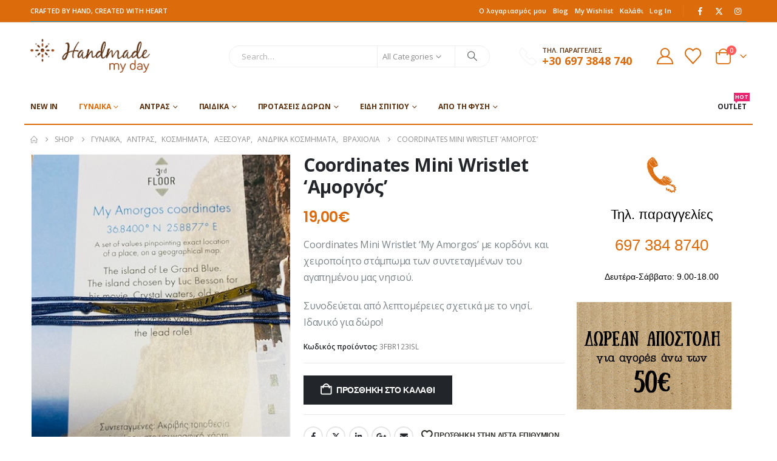

--- FILE ---
content_type: text/html; charset=UTF-8
request_url: https://handmademyday.com/product/coordinates-mini-wristlet-%CE%B1%CE%BC%CE%BF%CF%81%CE%B3%CF%8C%CF%82/
body_size: 50276
content:
	<!DOCTYPE html>
	<html  lang="el">
	<head>
		<meta http-equiv="X-UA-Compatible" content="IE=edge" />
		<meta http-equiv="Content-Type" content="text/html; charset=UTF-8" />
		<meta name="viewport" content="width=device-width, initial-scale=1, minimum-scale=1" />

		<link rel="profile" href="https://gmpg.org/xfn/11" />
		<link rel="pingback" href="https://handmademyday.com/xmlrpc.php" />
						<script>document.documentElement.className = document.documentElement.className + ' yes-js js_active js'</script>
			<meta name='robots' content='index, follow, max-image-preview:large, max-snippet:-1, max-video-preview:-1' />
	<style>img:is([sizes="auto" i], [sizes^="auto," i]) { contain-intrinsic-size: 3000px 1500px }</style>
	
<!-- Google Tag Manager for WordPress by gtm4wp.com -->
<script data-cfasync="false" data-pagespeed-no-defer>
	var gtm4wp_datalayer_name = "dataLayer";
	var dataLayer = dataLayer || [];
	const gtm4wp_use_sku_instead = false;
	const gtm4wp_currency = 'EUR';
	const gtm4wp_product_per_impression = 10;
	const gtm4wp_clear_ecommerce = false;
	const gtm4wp_datalayer_max_timeout = 2000;
</script>
<!-- End Google Tag Manager for WordPress by gtm4wp.com -->
	<!-- This site is optimized with the Yoast SEO plugin v26.0 - https://yoast.com/wordpress/plugins/seo/ -->
	<title>Coordinates Mini Wristlet &#039;Αμοργός&#039; - handmademyday.com</title>
	<link rel="canonical" href="https://handmademyday.com/product/coordinates-mini-wristlet-αμοργός/" />
	<meta property="og:locale" content="el_GR" />
	<meta property="og:type" content="article" />
	<meta property="og:title" content="Coordinates Mini Wristlet &#039;Αμοργός&#039; - handmademyday.com" />
	<meta property="og:description" content="Coordinates Mini Wristlet &#039;My Amorgos&#039; με κορδόνι και χειροποίητο στάμπωμα των συντεταγμένων του αγαπημένου μας νησιού.  Συνοδεύεται από λεπτομέρειες σχετικά με το νησί. Ιδανικό για δώρο!" />
	<meta property="og:url" content="https://handmademyday.com/product/coordinates-mini-wristlet-αμοργός/" />
	<meta property="og:site_name" content="handmademyday.com" />
	<meta property="article:publisher" content="https://www.facebook.com/handmademyday.eshop" />
	<meta property="article:modified_time" content="2022-06-07T11:37:52+00:00" />
	<meta property="og:image" content="https://handmademyday.com/wp-content/uploads/2022/06/IMG_7681.jpg" />
	<meta property="og:image:width" content="415" />
	<meta property="og:image:height" content="640" />
	<meta property="og:image:type" content="image/jpeg" />
	<meta name="twitter:card" content="summary_large_image" />
	<meta name="twitter:site" content="@handmade_myday" />
	<meta name="twitter:label1" content="Εκτιμώμενος χρόνος ανάγνωσης" />
	<meta name="twitter:data1" content="1 λεπτό" />
	<script type="application/ld+json" class="yoast-schema-graph">{"@context":"https://schema.org","@graph":[{"@type":"WebPage","@id":"https://handmademyday.com/product/coordinates-mini-wristlet-%ce%b1%ce%bc%ce%bf%cf%81%ce%b3%cf%8c%cf%82/","url":"https://handmademyday.com/product/coordinates-mini-wristlet-%ce%b1%ce%bc%ce%bf%cf%81%ce%b3%cf%8c%cf%82/","name":"Coordinates Mini Wristlet 'Αμοργός' - handmademyday.com","isPartOf":{"@id":"https://handmademyday.com/#website"},"primaryImageOfPage":{"@id":"https://handmademyday.com/product/coordinates-mini-wristlet-%ce%b1%ce%bc%ce%bf%cf%81%ce%b3%cf%8c%cf%82/#primaryimage"},"image":{"@id":"https://handmademyday.com/product/coordinates-mini-wristlet-%ce%b1%ce%bc%ce%bf%cf%81%ce%b3%cf%8c%cf%82/#primaryimage"},"thumbnailUrl":"https://handmademyday.com/wp-content/uploads/2022/06/IMG_7681.jpg","datePublished":"2022-06-07T11:08:30+00:00","dateModified":"2022-06-07T11:37:52+00:00","breadcrumb":{"@id":"https://handmademyday.com/product/coordinates-mini-wristlet-%ce%b1%ce%bc%ce%bf%cf%81%ce%b3%cf%8c%cf%82/#breadcrumb"},"inLanguage":"el","potentialAction":[{"@type":"ReadAction","target":["https://handmademyday.com/product/coordinates-mini-wristlet-%ce%b1%ce%bc%ce%bf%cf%81%ce%b3%cf%8c%cf%82/"]}]},{"@type":"ImageObject","inLanguage":"el","@id":"https://handmademyday.com/product/coordinates-mini-wristlet-%ce%b1%ce%bc%ce%bf%cf%81%ce%b3%cf%8c%cf%82/#primaryimage","url":"https://handmademyday.com/wp-content/uploads/2022/06/IMG_7681.jpg","contentUrl":"https://handmademyday.com/wp-content/uploads/2022/06/IMG_7681.jpg","width":415,"height":640},{"@type":"BreadcrumbList","@id":"https://handmademyday.com/product/coordinates-mini-wristlet-%ce%b1%ce%bc%ce%bf%cf%81%ce%b3%cf%8c%cf%82/#breadcrumb","itemListElement":[{"@type":"ListItem","position":1,"name":"Αρχική","item":"https://handmademyday.com/"},{"@type":"ListItem","position":2,"name":"Shop","item":"https://handmademyday.com/shop/"},{"@type":"ListItem","position":3,"name":"Coordinates Mini Wristlet &#8216;Αμοργός&#8217;"}]},{"@type":"WebSite","@id":"https://handmademyday.com/#website","url":"https://handmademyday.com/","name":"handmademyday.com","description":"Κατάστημα Χειροποίητων Προϊόντων","publisher":{"@id":"https://handmademyday.com/#organization"},"potentialAction":[{"@type":"SearchAction","target":{"@type":"EntryPoint","urlTemplate":"https://handmademyday.com/?s={search_term_string}"},"query-input":{"@type":"PropertyValueSpecification","valueRequired":true,"valueName":"search_term_string"}}],"inLanguage":"el"},{"@type":"Organization","@id":"https://handmademyday.com/#organization","name":"handmademyday.com","url":"https://handmademyday.com/","logo":{"@type":"ImageObject","inLanguage":"el","@id":"https://handmademyday.com/#/schema/logo/image/","url":"https://handmademyday.com/wp-content/uploads/2024/06/logo_square.jpg","contentUrl":"https://handmademyday.com/wp-content/uploads/2024/06/logo_square.jpg","width":1047,"height":1047,"caption":"handmademyday.com"},"image":{"@id":"https://handmademyday.com/#/schema/logo/image/"},"sameAs":["https://www.facebook.com/handmademyday.eshop","https://x.com/handmade_myday","https://www.instagram.com/handmademyday_eshop/"]}]}</script>
	<!-- / Yoast SEO plugin. -->


<link rel="alternate" type="application/rss+xml" title="Ροή RSS &raquo; handmademyday.com" href="https://handmademyday.com/feed/" />
<link rel="alternate" type="application/rss+xml" title="Ροή Σχολίων &raquo; handmademyday.com" href="https://handmademyday.com/comments/feed/" />
		<link rel="shortcut icon" href="//handmademyday.com/wp-content/uploads/2020/07/favicon.ico" type="image/x-icon" />
				<link rel="apple-touch-icon" href="" />
				<link rel="apple-touch-icon" sizes="120x120" href="" />
				<link rel="apple-touch-icon" sizes="76x76" href="" />
				<link rel="apple-touch-icon" sizes="152x152" href="" />
		<style id='classic-theme-styles-inline-css'>
/*! This file is auto-generated */
.wp-block-button__link{color:#fff;background-color:#32373c;border-radius:9999px;box-shadow:none;text-decoration:none;padding:calc(.667em + 2px) calc(1.333em + 2px);font-size:1.125em}.wp-block-file__button{background:#32373c;color:#fff;text-decoration:none}
</style>
<link rel='stylesheet' id='yith-wcan-shortcodes-css' href='https://handmademyday.com/wp-content/plugins/yith-woocommerce-ajax-navigation/assets/css/shortcodes.css?ver=5.14.0' media='all' />
<style id='yith-wcan-shortcodes-inline-css'>
:root{
	--yith-wcan-filters_colors_titles: #434343;
	--yith-wcan-filters_colors_background: #FFFFFF;
	--yith-wcan-filters_colors_accent: #A7144C;
	--yith-wcan-filters_colors_accent_r: 167;
	--yith-wcan-filters_colors_accent_g: 20;
	--yith-wcan-filters_colors_accent_b: 76;
	--yith-wcan-color_swatches_border_radius: 100%;
	--yith-wcan-color_swatches_size: 30px;
	--yith-wcan-labels_style_background: #FFFFFF;
	--yith-wcan-labels_style_background_hover: #A7144C;
	--yith-wcan-labels_style_background_active: #A7144C;
	--yith-wcan-labels_style_text: #434343;
	--yith-wcan-labels_style_text_hover: #FFFFFF;
	--yith-wcan-labels_style_text_active: #FFFFFF;
	--yith-wcan-anchors_style_text: #434343;
	--yith-wcan-anchors_style_text_hover: #A7144C;
	--yith-wcan-anchors_style_text_active: #A7144C;
}
</style>
<link rel='stylesheet' id='jquery-selectBox-css' href='https://handmademyday.com/wp-content/plugins/yith-woocommerce-wishlist/assets/css/jquery.selectBox.css?ver=1.2.0' media='all' />
<link rel='stylesheet' id='woocommerce_prettyPhoto_css-css' href='//handmademyday.com/wp-content/plugins/woocommerce/assets/css/prettyPhoto.css?ver=3.1.6' media='all' />
<link rel='stylesheet' id='yith-wcwl-main-css' href='https://handmademyday.com/wp-content/plugins/yith-woocommerce-wishlist/assets/css/style.css?ver=4.9.0' media='all' />
<style id='yith-wcwl-main-inline-css'>
 :root { --add-to-wishlist-icon-color: #222529; --added-to-wishlist-icon-color: #e27c7c; --rounded-corners-radius: 16px; --add-to-cart-rounded-corners-radius: 16px; --color-headers-background: #F4F4F4; --feedback-duration: 3s } 
 :root { --add-to-wishlist-icon-color: #222529; --added-to-wishlist-icon-color: #e27c7c; --rounded-corners-radius: 16px; --add-to-cart-rounded-corners-radius: 16px; --color-headers-background: #F4F4F4; --feedback-duration: 3s } 
</style>
<style id='global-styles-inline-css'>
:root{--wp--preset--aspect-ratio--square: 1;--wp--preset--aspect-ratio--4-3: 4/3;--wp--preset--aspect-ratio--3-4: 3/4;--wp--preset--aspect-ratio--3-2: 3/2;--wp--preset--aspect-ratio--2-3: 2/3;--wp--preset--aspect-ratio--16-9: 16/9;--wp--preset--aspect-ratio--9-16: 9/16;--wp--preset--color--black: #000000;--wp--preset--color--cyan-bluish-gray: #abb8c3;--wp--preset--color--white: #ffffff;--wp--preset--color--pale-pink: #f78da7;--wp--preset--color--vivid-red: #cf2e2e;--wp--preset--color--luminous-vivid-orange: #ff6900;--wp--preset--color--luminous-vivid-amber: #fcb900;--wp--preset--color--light-green-cyan: #7bdcb5;--wp--preset--color--vivid-green-cyan: #00d084;--wp--preset--color--pale-cyan-blue: #8ed1fc;--wp--preset--color--vivid-cyan-blue: #0693e3;--wp--preset--color--vivid-purple: #9b51e0;--wp--preset--color--primary: var(--porto-primary-color);--wp--preset--color--secondary: var(--porto-secondary-color);--wp--preset--color--tertiary: var(--porto-tertiary-color);--wp--preset--color--quaternary: var(--porto-quaternary-color);--wp--preset--color--dark: var(--porto-dark-color);--wp--preset--color--light: var(--porto-light-color);--wp--preset--color--primary-hover: var(--porto-primary-light-5);--wp--preset--gradient--vivid-cyan-blue-to-vivid-purple: linear-gradient(135deg,rgba(6,147,227,1) 0%,rgb(155,81,224) 100%);--wp--preset--gradient--light-green-cyan-to-vivid-green-cyan: linear-gradient(135deg,rgb(122,220,180) 0%,rgb(0,208,130) 100%);--wp--preset--gradient--luminous-vivid-amber-to-luminous-vivid-orange: linear-gradient(135deg,rgba(252,185,0,1) 0%,rgba(255,105,0,1) 100%);--wp--preset--gradient--luminous-vivid-orange-to-vivid-red: linear-gradient(135deg,rgba(255,105,0,1) 0%,rgb(207,46,46) 100%);--wp--preset--gradient--very-light-gray-to-cyan-bluish-gray: linear-gradient(135deg,rgb(238,238,238) 0%,rgb(169,184,195) 100%);--wp--preset--gradient--cool-to-warm-spectrum: linear-gradient(135deg,rgb(74,234,220) 0%,rgb(151,120,209) 20%,rgb(207,42,186) 40%,rgb(238,44,130) 60%,rgb(251,105,98) 80%,rgb(254,248,76) 100%);--wp--preset--gradient--blush-light-purple: linear-gradient(135deg,rgb(255,206,236) 0%,rgb(152,150,240) 100%);--wp--preset--gradient--blush-bordeaux: linear-gradient(135deg,rgb(254,205,165) 0%,rgb(254,45,45) 50%,rgb(107,0,62) 100%);--wp--preset--gradient--luminous-dusk: linear-gradient(135deg,rgb(255,203,112) 0%,rgb(199,81,192) 50%,rgb(65,88,208) 100%);--wp--preset--gradient--pale-ocean: linear-gradient(135deg,rgb(255,245,203) 0%,rgb(182,227,212) 50%,rgb(51,167,181) 100%);--wp--preset--gradient--electric-grass: linear-gradient(135deg,rgb(202,248,128) 0%,rgb(113,206,126) 100%);--wp--preset--gradient--midnight: linear-gradient(135deg,rgb(2,3,129) 0%,rgb(40,116,252) 100%);--wp--preset--font-size--small: 13px;--wp--preset--font-size--medium: 20px;--wp--preset--font-size--large: 36px;--wp--preset--font-size--x-large: 42px;--wp--preset--spacing--20: 0.44rem;--wp--preset--spacing--30: 0.67rem;--wp--preset--spacing--40: 1rem;--wp--preset--spacing--50: 1.5rem;--wp--preset--spacing--60: 2.25rem;--wp--preset--spacing--70: 3.38rem;--wp--preset--spacing--80: 5.06rem;--wp--preset--shadow--natural: 6px 6px 9px rgba(0, 0, 0, 0.2);--wp--preset--shadow--deep: 12px 12px 50px rgba(0, 0, 0, 0.4);--wp--preset--shadow--sharp: 6px 6px 0px rgba(0, 0, 0, 0.2);--wp--preset--shadow--outlined: 6px 6px 0px -3px rgba(255, 255, 255, 1), 6px 6px rgba(0, 0, 0, 1);--wp--preset--shadow--crisp: 6px 6px 0px rgba(0, 0, 0, 1);}:where(.is-layout-flex){gap: 0.5em;}:where(.is-layout-grid){gap: 0.5em;}body .is-layout-flex{display: flex;}.is-layout-flex{flex-wrap: wrap;align-items: center;}.is-layout-flex > :is(*, div){margin: 0;}body .is-layout-grid{display: grid;}.is-layout-grid > :is(*, div){margin: 0;}:where(.wp-block-columns.is-layout-flex){gap: 2em;}:where(.wp-block-columns.is-layout-grid){gap: 2em;}:where(.wp-block-post-template.is-layout-flex){gap: 1.25em;}:where(.wp-block-post-template.is-layout-grid){gap: 1.25em;}.has-black-color{color: var(--wp--preset--color--black) !important;}.has-cyan-bluish-gray-color{color: var(--wp--preset--color--cyan-bluish-gray) !important;}.has-white-color{color: var(--wp--preset--color--white) !important;}.has-pale-pink-color{color: var(--wp--preset--color--pale-pink) !important;}.has-vivid-red-color{color: var(--wp--preset--color--vivid-red) !important;}.has-luminous-vivid-orange-color{color: var(--wp--preset--color--luminous-vivid-orange) !important;}.has-luminous-vivid-amber-color{color: var(--wp--preset--color--luminous-vivid-amber) !important;}.has-light-green-cyan-color{color: var(--wp--preset--color--light-green-cyan) !important;}.has-vivid-green-cyan-color{color: var(--wp--preset--color--vivid-green-cyan) !important;}.has-pale-cyan-blue-color{color: var(--wp--preset--color--pale-cyan-blue) !important;}.has-vivid-cyan-blue-color{color: var(--wp--preset--color--vivid-cyan-blue) !important;}.has-vivid-purple-color{color: var(--wp--preset--color--vivid-purple) !important;}.has-black-background-color{background-color: var(--wp--preset--color--black) !important;}.has-cyan-bluish-gray-background-color{background-color: var(--wp--preset--color--cyan-bluish-gray) !important;}.has-white-background-color{background-color: var(--wp--preset--color--white) !important;}.has-pale-pink-background-color{background-color: var(--wp--preset--color--pale-pink) !important;}.has-vivid-red-background-color{background-color: var(--wp--preset--color--vivid-red) !important;}.has-luminous-vivid-orange-background-color{background-color: var(--wp--preset--color--luminous-vivid-orange) !important;}.has-luminous-vivid-amber-background-color{background-color: var(--wp--preset--color--luminous-vivid-amber) !important;}.has-light-green-cyan-background-color{background-color: var(--wp--preset--color--light-green-cyan) !important;}.has-vivid-green-cyan-background-color{background-color: var(--wp--preset--color--vivid-green-cyan) !important;}.has-pale-cyan-blue-background-color{background-color: var(--wp--preset--color--pale-cyan-blue) !important;}.has-vivid-cyan-blue-background-color{background-color: var(--wp--preset--color--vivid-cyan-blue) !important;}.has-vivid-purple-background-color{background-color: var(--wp--preset--color--vivid-purple) !important;}.has-black-border-color{border-color: var(--wp--preset--color--black) !important;}.has-cyan-bluish-gray-border-color{border-color: var(--wp--preset--color--cyan-bluish-gray) !important;}.has-white-border-color{border-color: var(--wp--preset--color--white) !important;}.has-pale-pink-border-color{border-color: var(--wp--preset--color--pale-pink) !important;}.has-vivid-red-border-color{border-color: var(--wp--preset--color--vivid-red) !important;}.has-luminous-vivid-orange-border-color{border-color: var(--wp--preset--color--luminous-vivid-orange) !important;}.has-luminous-vivid-amber-border-color{border-color: var(--wp--preset--color--luminous-vivid-amber) !important;}.has-light-green-cyan-border-color{border-color: var(--wp--preset--color--light-green-cyan) !important;}.has-vivid-green-cyan-border-color{border-color: var(--wp--preset--color--vivid-green-cyan) !important;}.has-pale-cyan-blue-border-color{border-color: var(--wp--preset--color--pale-cyan-blue) !important;}.has-vivid-cyan-blue-border-color{border-color: var(--wp--preset--color--vivid-cyan-blue) !important;}.has-vivid-purple-border-color{border-color: var(--wp--preset--color--vivid-purple) !important;}.has-vivid-cyan-blue-to-vivid-purple-gradient-background{background: var(--wp--preset--gradient--vivid-cyan-blue-to-vivid-purple) !important;}.has-light-green-cyan-to-vivid-green-cyan-gradient-background{background: var(--wp--preset--gradient--light-green-cyan-to-vivid-green-cyan) !important;}.has-luminous-vivid-amber-to-luminous-vivid-orange-gradient-background{background: var(--wp--preset--gradient--luminous-vivid-amber-to-luminous-vivid-orange) !important;}.has-luminous-vivid-orange-to-vivid-red-gradient-background{background: var(--wp--preset--gradient--luminous-vivid-orange-to-vivid-red) !important;}.has-very-light-gray-to-cyan-bluish-gray-gradient-background{background: var(--wp--preset--gradient--very-light-gray-to-cyan-bluish-gray) !important;}.has-cool-to-warm-spectrum-gradient-background{background: var(--wp--preset--gradient--cool-to-warm-spectrum) !important;}.has-blush-light-purple-gradient-background{background: var(--wp--preset--gradient--blush-light-purple) !important;}.has-blush-bordeaux-gradient-background{background: var(--wp--preset--gradient--blush-bordeaux) !important;}.has-luminous-dusk-gradient-background{background: var(--wp--preset--gradient--luminous-dusk) !important;}.has-pale-ocean-gradient-background{background: var(--wp--preset--gradient--pale-ocean) !important;}.has-electric-grass-gradient-background{background: var(--wp--preset--gradient--electric-grass) !important;}.has-midnight-gradient-background{background: var(--wp--preset--gradient--midnight) !important;}.has-small-font-size{font-size: var(--wp--preset--font-size--small) !important;}.has-medium-font-size{font-size: var(--wp--preset--font-size--medium) !important;}.has-large-font-size{font-size: var(--wp--preset--font-size--large) !important;}.has-x-large-font-size{font-size: var(--wp--preset--font-size--x-large) !important;}
:where(.wp-block-post-template.is-layout-flex){gap: 1.25em;}:where(.wp-block-post-template.is-layout-grid){gap: 1.25em;}
:where(.wp-block-columns.is-layout-flex){gap: 2em;}:where(.wp-block-columns.is-layout-grid){gap: 2em;}
:root :where(.wp-block-pullquote){font-size: 1.5em;line-height: 1.6;}
</style>
<link rel='stylesheet' id='contact-form-7-css' href='https://handmademyday.com/wp-content/plugins/contact-form-7/includes/css/styles.css?ver=6.1.1' media='all' />
<link rel='stylesheet' id='photoswipe-css' href='https://handmademyday.com/wp-content/plugins/woocommerce/assets/css/photoswipe/photoswipe.min.css?ver=10.2.1' media='all' />
<link rel='stylesheet' id='photoswipe-default-skin-css' href='https://handmademyday.com/wp-content/plugins/woocommerce/assets/css/photoswipe/default-skin/default-skin.min.css?ver=10.2.1' media='all' />
<style id='woocommerce-inline-inline-css'>
.woocommerce form .form-row .required { visibility: visible; }
</style>
<link rel='stylesheet' id='brands-styles-css' href='https://handmademyday.com/wp-content/plugins/woocommerce/assets/css/brands.css?ver=10.2.1' media='all' />
<link rel='stylesheet' id='porto-fs-progress-bar-css' href='https://handmademyday.com/wp-content/themes/porto/inc/lib/woocommerce-shipping-progress-bar/shipping-progress-bar.css?ver=7.6.3' media='all' />
<link rel='stylesheet' id='porto-css-vars-css' href='https://handmademyday.com/wp-content/uploads/porto_styles/theme_css_vars.css?ver=7.6.3' media='all' />
<link rel='stylesheet' id='bootstrap-css' href='https://handmademyday.com/wp-content/uploads/porto_styles/bootstrap.css?ver=7.6.3' media='all' />
<link rel='stylesheet' id='porto-plugins-css' href='https://handmademyday.com/wp-content/themes/porto/css/plugins_optimized.css?ver=7.6.3' media='all' />
<link rel='stylesheet' id='porto-theme-css' href='https://handmademyday.com/wp-content/themes/porto/css/theme.css?ver=7.6.3' media='all' />
<link rel='stylesheet' id='porto-widget-contact-info-css' href='https://handmademyday.com/wp-content/themes/porto/css/part/widget-contact-info.css?ver=7.6.3' media='all' />
<link rel='stylesheet' id='porto-widget-text-css' href='https://handmademyday.com/wp-content/themes/porto/css/part/widget-text.css?ver=7.6.3' media='all' />
<link rel='stylesheet' id='porto-widget-tag-cloud-css' href='https://handmademyday.com/wp-content/themes/porto/css/part/widget-tag-cloud.css?ver=7.6.3' media='all' />
<link rel='stylesheet' id='porto-widget-follow-us-css' href='https://handmademyday.com/wp-content/themes/porto/css/part/widget-follow-us.css?ver=7.6.3' media='all' />
<link rel='stylesheet' id='porto-blog-legacy-css' href='https://handmademyday.com/wp-content/themes/porto/css/part/blog-legacy.css?ver=7.6.3' media='all' />
<link rel='stylesheet' id='porto-header-shop-css' href='https://handmademyday.com/wp-content/themes/porto/css/part/header-shop.css?ver=7.6.3' media='all' />
<link rel='stylesheet' id='porto-header-legacy-css' href='https://handmademyday.com/wp-content/themes/porto/css/part/header-legacy.css?ver=7.6.3' media='all' />
<link rel='stylesheet' id='porto-footer-legacy-css' href='https://handmademyday.com/wp-content/themes/porto/css/part/footer-legacy.css?ver=7.6.3' media='all' />
<link rel='stylesheet' id='porto-side-nav-panel-css' href='https://handmademyday.com/wp-content/themes/porto/css/part/side-nav-panel.css?ver=7.6.3' media='all' />
<link rel='stylesheet' id='porto-footer-ribbon-css' href='https://handmademyday.com/wp-content/themes/porto/css/part/footer-ribbon.css?ver=7.6.3' media='all' />
<link rel='stylesheet' id='porto-media-mobile-sidebar-css' href='https://handmademyday.com/wp-content/themes/porto/css/part/media-mobile-sidebar.css?ver=7.6.3' media='(max-width:991px)' />
<link rel='stylesheet' id='porto-shortcodes-css' href='https://handmademyday.com/wp-content/uploads/porto_styles/shortcodes.css?ver=7.6.3' media='all' />
<link rel='stylesheet' id='porto-theme-shop-css' href='https://handmademyday.com/wp-content/themes/porto/css/theme_shop.css?ver=7.6.3' media='all' />
<link rel='stylesheet' id='porto-only-product-css' href='https://handmademyday.com/wp-content/themes/porto/css/part/only-product.css?ver=7.6.3' media='all' />
<link rel='stylesheet' id='porto-shop-legacy-css' href='https://handmademyday.com/wp-content/themes/porto/css/part/shop-legacy.css?ver=7.6.3' media='all' />
<link rel='stylesheet' id='porto-shop-sidebar-base-css' href='https://handmademyday.com/wp-content/themes/porto/css/part/shop-sidebar-base.css?ver=7.6.3' media='all' />
<link rel='stylesheet' id='porto-theme-elementor-css' href='https://handmademyday.com/wp-content/themes/porto/css/theme_elementor.css?ver=7.6.3' media='all' />
<link rel='stylesheet' id='porto-dynamic-style-css' href='https://handmademyday.com/wp-content/uploads/porto_styles/dynamic_style.css?ver=7.6.3' media='all' />
<link rel='stylesheet' id='porto-type-builder-css' href='https://handmademyday.com/wp-content/plugins/porto-functionality/builders/assets/type-builder.css?ver=3.6.3' media='all' />
<link rel='stylesheet' id='porto-account-login-style-css' href='https://handmademyday.com/wp-content/themes/porto/css/theme/shop/login-style/account-login.css?ver=7.6.3' media='all' />
<link rel='stylesheet' id='porto-theme-woopage-css' href='https://handmademyday.com/wp-content/themes/porto/css/theme/shop/other/woopage.css?ver=7.6.3' media='all' />
<link rel='stylesheet' id='porto-sp-skeleton-css' href='https://handmademyday.com/wp-content/themes/porto/css/theme/shop/single-product/skeleton.css?ver=7.6.3' media='all' />
<link rel='stylesheet' id='porto-style-css' href='https://handmademyday.com/wp-content/themes/porto/style.css?ver=7.6.3' media='all' />
<style id='porto-style-inline-css'>
.side-header-narrow-bar-logo{max-width:170px}@media (min-width:992px){}.page-top ul.breadcrumb > li.home{display:inline-block}.page-top ul.breadcrumb > li.home a{position:relative;width:1em;text-indent:-9999px}.page-top ul.breadcrumb > li.home a:after{content:"\e883";font-family:'porto';float:left;text-indent:0}.product-images .img-thumbnail .inner,.product-images .img-thumbnail .inner img{-webkit-transform:none;transform:none}.sticky-product{position:fixed;top:0;left:0;width:100%;z-index:1001;background-color:#fff;box-shadow:0 3px 5px rgba(0,0,0,0.08);padding:15px 0}.sticky-product.pos-bottom{top:auto;bottom:var(--porto-icon-menus-mobile,0);box-shadow:0 -3px 5px rgba(0,0,0,0.08)}.sticky-product .container{display:-ms-flexbox;display:flex;-ms-flex-align:center;align-items:center;-ms-flex-wrap:wrap;flex-wrap:wrap}.sticky-product .sticky-image{max-width:60px;margin-right:15px}.sticky-product .add-to-cart{-ms-flex:1;flex:1;text-align:right;margin-top:5px}.sticky-product .product-name{font-size:16px;font-weight:600;line-height:inherit;margin-bottom:0}.sticky-product .sticky-detail{line-height:1.5;display:-ms-flexbox;display:flex}.sticky-product .star-rating{margin:5px 15px;font-size:1em}.sticky-product .availability{padding-top:2px}.sticky-product .sticky-detail .price{font-family:Open Sans,Open Sans,sans-serif;font-weight:400;margin-bottom:0;font-size:1.3em;line-height:1.5}.sticky-product.pos-top:not(.hide){top:0;opacity:1;visibility:visible;transform:translate3d( 0,0,0 )}.sticky-product.pos-top.scroll-down{opacity:0 !important;visibility:hidden;transform:translate3d( 0,-100%,0 )}.sticky-product.sticky-ready{transition:left .3s,visibility 0.3s,opacity 0.3s,transform 0.3s,top 0.3s ease}.sticky-product .quantity.extra-type{display:none}@media (min-width:992px){body.single-product .sticky-product .container{padding-left:calc(var(--porto-grid-gutter-width) / 2);padding-right:calc(var(--porto-grid-gutter-width) / 2)}}.sticky-product .container{padding-left:var(--porto-fluid-spacing);padding-right:var(--porto-fluid-spacing)}@media (max-width:768px){.sticky-product .sticky-image,.sticky-product .sticky-detail,.sticky-product{display:none}.sticky-product.show-mobile{display:block;padding-top:10px;padding-bottom:10px}.sticky-product.show-mobile .add-to-cart{margin-top:0}.sticky-product.show-mobile .single_add_to_cart_button{margin:0;width:100%}}#header.sticky-header .main-menu > li.menu-item > a,#header.sticky-header .main-menu > li.menu-custom-content a{color:#5d300d}#header.sticky-header .main-menu > li.menu-item:hover > a,#header.sticky-header .main-menu > li.menu-item.active:hover > a,#header.sticky-header .main-menu > li.menu-custom-content:hover a{color:#dc6b0c}#header.sticky-header .main-menu > li.menu-item.active > a,#header.sticky-header .main-menu > li.menu-custom-content.active a{color:#dc6b0c}.custom-font4 .elementor-heading-title,.custom-font4{font-family:'Segoe Script','Savoye LET'}.btn{font-family:Poppins;letter-spacing:.01em}.btn-md:not(.btn-modern){font-size:.8571em;font-weight:700}#header{border-bottom:1px solid #e7e7e7}#header .header-top .top-links > li.menu-item > a{text-transform:none}#header .separator{height:1.6em}#header .share-links a{width:26px;height:26px}#header .share-links a:not(:hover){background:none;color:inherit}.header-top .container:after{content:'';display:block;position:absolute;bottom:0;left:10px;right:10px;border-bottom:1px solid #0e95d8}#header .main-menu > li.menu-item,.main-menu-wrap .main-menu .menu-custom-block a:not(:last-child){margin-right:35px}#header .porto-sicon-box{margin-bottom:0}#header .porto-sicon-box .porto-sicon-img{margin-right:8px}#header .wishlist i,#header .my-account i{font-size:27px;display:block}#header .searchform-popup .search-toggle{width:30px}#header .searchform input{height:40px}#header .searchform select,#header .searchform button,#header .searchform .selectric .label{height:40px;line-height:40px}#header .searchform .selectric .label{padding-left:15px}@media (min-width:992px){#header .header-main .header-left{flex:0 0 16.6666%}#header .header-main .header-right,#header .searchform .text{flex:1}#header .searchform-popup{flex:1;padding-left:10px}#header .searchform{width:100%;box-shadow:none}#header .searchform.searchform-cats input{width:100%}}@media (max-width:767px){#header .header-top .header-right{-ms-flex:1;flex:1;-ms-flex-pack:start;justify-content:flex-start}#header .header-top .view-switcher{margin-left:0}#header .header-top .share-links{-ms-flex:1;flex:1}#header .header-top .separator{display:none}}@media (max-width:575px){#header .header-right .searchform{right:-120px}}#header.sticky-header .menu-custom-block a{color:#fff}#header.sticky-header .menu-custom-block a:hover{color:#bde1f5}#mini-cart{font-size:32px !important}#mini-cart .minicart-icon{width:25px;height:20px;border:2px solid;border-radius:0 0 5px 5px;position:relative;opacity:.9;margin:6px 3px 0}#mini-cart .minicart-icon:before{content:'';position:absolute;border:2px solid;border-bottom:none;border-radius:10px 10px 0 0;left:50%;top:-8px;margin-left:-7.5px;width:15px;height:11px}@media (max-width:991px){#header .header-top .top-links,#header .separator:first-of-type{display:none}.header-top .container:after{left:20px;right:20px}}.owl-carousel.nav-inside-left .owl-dots{left:7.25%;bottom:25px}.home-banner-slider .owl-dots .owl-dot span{border-color:#fff}.home-banner-slider .owl-dots .owl-dot.active span,.home-banner-slider .owl-dots .owl-dot:hover span{border-color:#222529;color:#222529}.main-content,.left-sidebar,.right-sidebar{padding-top:0}#mini-cart .buttons a{background:#222529}ul.products li.product-col .product-image .inner:before{content:'';position:absolute;left:0;top:0;width:100%;height:100%;background:rgba(0,0,0,0.1);z-index:1;opacity:0;transition:opacity 0.2s ease}ul.products li.product-col:hover .product-image .inner:before{opacity:1}.sidebar-content .filter-item-list{display:block}.sidebar-content .filter-item-list .filter-color{margin-bottom:10px;text-indent:36px;line-height:18px}.porto-menu-links .btn{font-size:1em;padding:15px 0}.coupon-sale-text{transform:rotate(-2deg);letter-spacing:-0.01em;position:relative;font-weight:700}.coupon-sale-text b{display:inline-block;font-size:1.6em;padding:5px 8px;background:#fff}.coupon-sale-bg-gray b{background-color:#e8e3e1;color:#222529}.coupon-sale-text i{font-style:normal;position:absolute;left:-2.25em;top:50%;transform:translateY(-50%) rotate(-90deg);font-size:.65em;opacity:.6;letter-spacing:0}.text-color-primary .elementor-heading-title,.text-color-secondary .elementor-heading-title{color:inherit}.products-slider.owl-carousel .owl-dots{top:-52px}#footer .widget_wysija_cont .wysija-submit{height:48px;padding-left:25px;padding-right:25px;text-transform:uppercase;font-weight:700}#footer .widget_wysija_cont .wysija-input{height:48px;padding-left:25px;padding-right:25px;background:#292c30}#footer .widgettitle,#footer .widget-title{font-size:15px;font-weight:700}#footer .footer-main > .container:after{content:'';display:block;position:absolute;left:10px;bottom:0;width:calc(100% - 20px);border-bottom:1px solid #313438}#footer .share-links a{box-shadow:none;font-size:12px;width:37px;height:37px;border:1px solid rgb(255,255,255,.06)}#footer .widget{margin-bottom:15px;margin-top:0}#footer .widget.contact-info i{display:none}#footer .contact-details strong,#footer .contact-details span{padding-left:0}#footer .contact-details strong{line-height:1em}#header .searchform{max-width:430px}#header{border-bottom:0}.header-bottom.main-menu-wrap .header-row{border-bottom:2px solid}.product-summary-wrap .price{margin-top:20px}.product-summary-wrap .price .woocommerce-Price-amount.amount{color:#dc6b0c}.product-summary-wrap .price del .woocommerce-Price-amount.amount{color:#a7a7a7}.acs-logo{max-width:150px}.product-details .star-rating{display:none}#side-nav-panel .mobile-tabs .accordion-menu li.menu-item.active .current,#side-nav-panel .mobile-tabs .accordion-menu li.menu-item:hover > a{color:black}
</style>
<link rel='stylesheet' id='porto-360-gallery-css' href='https://handmademyday.com/wp-content/themes/porto/inc/lib/threesixty/threesixty.css?ver=7.6.3' media='all' />
<link rel='stylesheet' id='styles-child-css' href='https://handmademyday.com/wp-content/themes/porto-child/style.css?ver=6.8.3' media='all' />
            <script>
                // Moosend Tracking and Forms library
                !function (t, n, e, o, a) {
                    function d(t) {
                        var n = ~~(Date.now() / 3e5), o = document.createElement(e);
                        o.async = !0, o.src = t + "?ts=" + n;
                        var a = document.getElementsByTagName(e)[0];
                        a.parentNode.insertBefore(o, a)
                    }

                    t.MooTrackerObject = a, t[a] = t[a] || function () {
                        return t[a].q ? void t[a].q.push(arguments) : void (t[a].q = [arguments])
                    }, window.attachEvent ? window.attachEvent("onload", d.bind(this, o)) : window.addEventListener("load", d.bind(this, o), !1)
                }(window, document, "script", "//cdn.stat-track.com/statics/moosend-tracking.min.js", "mootrack");
                mootrack('setCookieNames', { userIdName: 'MOOSEND_USER_ID' });
                mootrack('init', '810a12d2b28c4e4bbd709bd1ef681eaa');
            </script>
            <script src="https://handmademyday.com/wp-includes/js/jquery/jquery.min.js?ver=3.7.1" id="jquery-core-js"></script>
<script src="https://handmademyday.com/wp-content/plugins/woocommerce/assets/js/jquery-blockui/jquery.blockUI.min.js?ver=2.7.0-wc.10.2.1" id="jquery-blockui-js" defer data-wp-strategy="defer"></script>
<script id="wc-add-to-cart-js-extra">
var wc_add_to_cart_params = {"ajax_url":"\/wp-admin\/admin-ajax.php","wc_ajax_url":"\/?wc-ajax=%%endpoint%%","i18n_view_cart":"\u039a\u03b1\u03bb\u03ac\u03b8\u03b9","cart_url":"https:\/\/handmademyday.com\/cart\/","is_cart":"","cart_redirect_after_add":"no"};
</script>
<script src="https://handmademyday.com/wp-content/plugins/woocommerce/assets/js/frontend/add-to-cart.min.js?ver=10.2.1" id="wc-add-to-cart-js" defer data-wp-strategy="defer"></script>
<script src="https://handmademyday.com/wp-content/plugins/woocommerce/assets/js/photoswipe/photoswipe.min.js?ver=4.1.1-wc.10.2.1" id="photoswipe-js" defer data-wp-strategy="defer"></script>
<script src="https://handmademyday.com/wp-content/plugins/woocommerce/assets/js/photoswipe/photoswipe-ui-default.min.js?ver=4.1.1-wc.10.2.1" id="photoswipe-ui-default-js" defer data-wp-strategy="defer"></script>
<script id="wc-single-product-js-extra">
var wc_single_product_params = {"i18n_required_rating_text":"\u03a0\u03b1\u03c1\u03b1\u03ba\u03b1\u03bb\u03bf\u03cd\u03bc\u03b5, \u03b5\u03c0\u03b9\u03bb\u03ad\u03be\u03c4\u03b5 \u03bc\u03af\u03b1 \u03b2\u03b1\u03b8\u03bc\u03bf\u03bb\u03bf\u03b3\u03af\u03b1","i18n_rating_options":["1 \u03b1\u03c0\u03cc 5 \u03b1\u03c3\u03c4\u03ad\u03c1\u03b9\u03b1","2 \u03b1\u03c0\u03cc 5 \u03b1\u03c3\u03c4\u03ad\u03c1\u03b9\u03b1","3 \u03b1\u03c0\u03cc 5 \u03b1\u03c3\u03c4\u03ad\u03c1\u03b9\u03b1","4 \u03b1\u03c0\u03cc 5 \u03b1\u03c3\u03c4\u03ad\u03c1\u03b9\u03b1","5 \u03b1\u03c0\u03cc 5 \u03b1\u03c3\u03c4\u03ad\u03c1\u03b9\u03b1"],"i18n_product_gallery_trigger_text":"View full-screen image gallery","review_rating_required":"yes","flexslider":{"rtl":false,"animation":"slide","smoothHeight":true,"directionNav":false,"controlNav":"thumbnails","slideshow":false,"animationSpeed":500,"animationLoop":false,"allowOneSlide":false},"zoom_enabled":"","zoom_options":[],"photoswipe_enabled":"1","photoswipe_options":{"shareEl":false,"closeOnScroll":false,"history":false,"hideAnimationDuration":0,"showAnimationDuration":0},"flexslider_enabled":""};
</script>
<script src="https://handmademyday.com/wp-content/plugins/woocommerce/assets/js/frontend/single-product.min.js?ver=10.2.1" id="wc-single-product-js" defer data-wp-strategy="defer"></script>
<script src="https://handmademyday.com/wp-content/plugins/woocommerce/assets/js/js-cookie/js.cookie.min.js?ver=2.1.4-wc.10.2.1" id="js-cookie-js" defer data-wp-strategy="defer"></script>
<script id="woocommerce-js-extra">
var woocommerce_params = {"ajax_url":"\/wp-admin\/admin-ajax.php","wc_ajax_url":"\/?wc-ajax=%%endpoint%%","i18n_password_show":"\u0395\u03bc\u03c6\u03ac\u03bd\u03b9\u03c3\u03b7 \u03c3\u03c5\u03bd\u03b8\u03b7\u03bc\u03b1\u03c4\u03b9\u03ba\u03bf\u03cd","i18n_password_hide":"\u0391\u03c0\u03cc\u03ba\u03c1\u03c5\u03c8\u03b7 \u03c3\u03c5\u03bd\u03b8\u03b7\u03bc\u03b1\u03c4\u03b9\u03ba\u03bf\u03cd"};
</script>
<script src="https://handmademyday.com/wp-content/plugins/woocommerce/assets/js/frontend/woocommerce.min.js?ver=10.2.1" id="woocommerce-js" defer data-wp-strategy="defer"></script>
<script id="wc-cart-fragments-js-extra">
var wc_cart_fragments_params = {"ajax_url":"\/wp-admin\/admin-ajax.php","wc_ajax_url":"\/?wc-ajax=%%endpoint%%","cart_hash_key":"wc_cart_hash_9da7fb41af8b8fd2e6179fe7b39e012d","fragment_name":"wc_fragments_9da7fb41af8b8fd2e6179fe7b39e012d","request_timeout":"15000"};
</script>
<script src="https://handmademyday.com/wp-content/plugins/woocommerce/assets/js/frontend/cart-fragments.min.js?ver=10.2.1" id="wc-cart-fragments-js" defer data-wp-strategy="defer"></script>
<link rel="https://api.w.org/" href="https://handmademyday.com/wp-json/" /><link rel="alternate" title="JSON" type="application/json" href="https://handmademyday.com/wp-json/wp/v2/product/23480" /><link rel="EditURI" type="application/rsd+xml" title="RSD" href="https://handmademyday.com/xmlrpc.php?rsd" />
<meta name="generator" content="WordPress 6.8.3" />
<meta name="generator" content="WooCommerce 10.2.1" />
<link rel='shortlink' href='https://handmademyday.com/?p=23480' />
<link rel="alternate" title="oEmbed (JSON)" type="application/json+oembed" href="https://handmademyday.com/wp-json/oembed/1.0/embed?url=https%3A%2F%2Fhandmademyday.com%2Fproduct%2Fcoordinates-mini-wristlet-%25ce%25b1%25ce%25bc%25ce%25bf%25cf%2581%25ce%25b3%25cf%258c%25cf%2582%2F" />
<link rel="alternate" title="oEmbed (XML)" type="text/xml+oembed" href="https://handmademyday.com/wp-json/oembed/1.0/embed?url=https%3A%2F%2Fhandmademyday.com%2Fproduct%2Fcoordinates-mini-wristlet-%25ce%25b1%25ce%25bc%25ce%25bf%25cf%2581%25ce%25b3%25cf%258c%25cf%2582%2F&#038;format=xml" />

<!-- Google Tag Manager for WordPress by gtm4wp.com -->
<!-- GTM Container placement set to automatic -->
<script data-cfasync="false" data-pagespeed-no-defer>
	var dataLayer_content = {"pagePostType":"product","pagePostType2":"single-product","pagePostAuthor":"Danai Marinou","productRatingCounts":[],"productAverageRating":0,"productReviewCount":0,"productType":"simple","productIsVariable":0};
	dataLayer.push( dataLayer_content );
</script>
<script data-cfasync="false" data-pagespeed-no-defer>
(function(w,d,s,l,i){w[l]=w[l]||[];w[l].push({'gtm.start':
new Date().getTime(),event:'gtm.js'});var f=d.getElementsByTagName(s)[0],
j=d.createElement(s),dl=l!='dataLayer'?'&l='+l:'';j.async=true;j.src=
'//www.googletagmanager.com/gtm.js?id='+i+dl;f.parentNode.insertBefore(j,f);
})(window,document,'script','dataLayer','GTM-MB69PMF');
</script>
<!-- End Google Tag Manager for WordPress by gtm4wp.com --> <!-- Global site tag (gtag.js) - Google Analytics -->
<script async src="https://www.googletagmanager.com/gtag/js?id=UA-63200690-1"></script>
<script>
  window.dataLayer = window.dataLayer || [];
  function gtag(){dataLayer.push(arguments);}
  gtag('js', new Date());
  gtag('config', 'UA-63200690-1');
</script>

<!-- Global site tag (gtag.js) - Google Ads: 949731315 -->
<script async src="https://www.googletagmanager.com/gtag/js?id=AW-949731315"></script>
<script>
  window.dataLayer = window.dataLayer || [];
  function gtag(){dataLayer.push(arguments);}
  gtag('js', new Date());

  gtag('config', 'AW-949731315');
</script>
		<script type="text/javascript" id="webfont-queue">
		WebFontConfig = {
			google: { families: [ 'Open+Sans:400,500,600,700,800:greek,greek-ext,latin','Shadows+Into+Light:400,700','Poppins:400,600,700','Oswald:400,600,700' ] }
		};
		(function(d) {
			var wf = d.createElement('script'), s = d.scripts[d.scripts.length - 1];
			wf.src = 'https://handmademyday.com/wp-content/themes/porto/js/libs/webfont.js';
			wf.async = true;
			s.parentNode.insertBefore(wf, s);
		})(document);</script>
			<noscript><style>.woocommerce-product-gallery{ opacity: 1 !important; }</style></noscript>
	<meta name="generator" content="Elementor 3.32.2; features: additional_custom_breakpoints; settings: css_print_method-external, google_font-enabled, font_display-auto">
			<script  type="text/javascript">
				!function(f,b,e,v,n,t,s){if(f.fbq)return;n=f.fbq=function(){n.callMethod?
					n.callMethod.apply(n,arguments):n.queue.push(arguments)};if(!f._fbq)f._fbq=n;
					n.push=n;n.loaded=!0;n.version='2.0';n.queue=[];t=b.createElement(e);t.async=!0;
					t.src=v;s=b.getElementsByTagName(e)[0];s.parentNode.insertBefore(t,s)}(window,
					document,'script','https://connect.facebook.net/en_US/fbevents.js');
			</script>
			<!-- WooCommerce Facebook Integration Begin -->
			<script  type="text/javascript">

				fbq('init', '511221113614617', {}, {
    "agent": "woocommerce_0-10.2.1-3.5.7"
});

				document.addEventListener( 'DOMContentLoaded', function() {
					// Insert placeholder for events injected when a product is added to the cart through AJAX.
					document.body.insertAdjacentHTML( 'beforeend', '<div class=\"wc-facebook-pixel-event-placeholder\"></div>' );
				}, false );

			</script>
			<!-- WooCommerce Facebook Integration End -->
						<style>
				.e-con.e-parent:nth-of-type(n+4):not(.e-lazyloaded):not(.e-no-lazyload),
				.e-con.e-parent:nth-of-type(n+4):not(.e-lazyloaded):not(.e-no-lazyload) * {
					background-image: none !important;
				}
				@media screen and (max-height: 1024px) {
					.e-con.e-parent:nth-of-type(n+3):not(.e-lazyloaded):not(.e-no-lazyload),
					.e-con.e-parent:nth-of-type(n+3):not(.e-lazyloaded):not(.e-no-lazyload) * {
						background-image: none !important;
					}
				}
				@media screen and (max-height: 640px) {
					.e-con.e-parent:nth-of-type(n+2):not(.e-lazyloaded):not(.e-no-lazyload),
					.e-con.e-parent:nth-of-type(n+2):not(.e-lazyloaded):not(.e-no-lazyload) * {
						background-image: none !important;
					}
				}
			</style>
			<!-- BestPrice 360º WooCommerce start (1.1.3) -->
		<script type='text/javascript'>
			(function (a, b, c, d, s) {a.__bp360 = c;a[c] = a[c] || function (){(a[c].q = a[c].q || []).push(arguments);};
			s = b.createElement('script'); s.async = true; s.src = d; (b.body || b.head).appendChild(s);})
			(window, document, 'bp', 'https://360.bestprice.gr/360.js');
			
			bp('connect', 'BP-102434-HCPbN6pGGa');
			bp('native', true);
		</script>
		<!-- BestPrice 360º WooCommerce end -->
			</head>
	<body class="wp-singular product-template-default single single-product postid-23480 wp-embed-responsive wp-theme-porto wp-child-theme-porto-child theme-porto woocommerce woocommerce-page woocommerce-no-js yith-wcan-free login-popup full blog-1 elementor-default elementor-kit-22260">
	
<!-- GTM Container placement set to automatic -->
<!-- Google Tag Manager (noscript) -->
				<noscript><iframe src="https://www.googletagmanager.com/ns.html?id=GTM-MB69PMF" height="0" width="0" style="display:none;visibility:hidden" aria-hidden="true"></iframe></noscript>
<!-- End Google Tag Manager (noscript) -->
	<div class="page-wrapper"><!-- page wrapper -->
		
											<!-- header wrapper -->
				<div class="header-wrapper">
										

	<header  id="header" class="header-builder">
	
	<div class="header-top"><div class="header-row container"><div class="header-col header-left hidden-for-sm"><div class="custom-html text-uppercase font-weight-semibold text-color-light d-none d-md-block">Crafted by hand, created with heart </div></div><div class="header-col visible-for-sm header-left"><div class="custom-html text-uppercase font-weight-semibold text-color-light">Crafted by hand, created with heart</div></div><div class="header-col header-right hidden-for-sm"><ul id="menu-top-navigation" class="top-links mega-menu show-arrow"><li id="nav-menu-item-2630" class="menu-item menu-item-type-post_type menu-item-object-page narrow"><a href="https://handmademyday.com/my-account/">Ο λογαριασμός μου</a></li>
<li id="nav-menu-item-2627" class="menu-item menu-item-type-post_type menu-item-object-page narrow"><a href="https://handmademyday.com/blog/">Blog</a></li>
<li id="nav-menu-item-2641" class="menu-item menu-item-type-post_type menu-item-object-page narrow"><a href="https://handmademyday.com/wishlist/">My Wishlist</a></li>
<li id="nav-menu-item-2642" class="menu-item menu-item-type-post_type menu-item-object-page narrow"><a href="https://handmademyday.com/cart/">Καλάθι</a></li>
<li class="menu-item"><a class="porto-link-login" href="https://handmademyday.com/my-account/">Log In</a></li></ul><span class="separator"></span><div class="share-links">		<a target="_blank"  rel="nofollow noopener noreferrer" class="share-facebook" href="https://www.facebook.com/handmademyday.eshop" aria-label="Facebook" title="Facebook"></a>
				<a target="_blank"  rel="nofollow noopener noreferrer" class="share-twitter" href="#" aria-label="X" title="X"></a>
				<a target="_blank"  rel="nofollow noopener noreferrer" class="share-instagram" href="#" aria-label="Instagram" title="Instagram"></a>
		</div></div><div class="header-col visible-for-sm header-right"><div class="share-links">		<a target="_blank"  rel="nofollow noopener noreferrer" class="share-facebook" href="https://www.facebook.com/handmademyday.eshop" aria-label="Facebook" title="Facebook"></a>
				<a target="_blank"  rel="nofollow noopener noreferrer" class="share-twitter" href="#" aria-label="X" title="X"></a>
				<a target="_blank"  rel="nofollow noopener noreferrer" class="share-instagram" href="#" aria-label="Instagram" title="Instagram"></a>
		</div></div></div></div><div class="header-main"><div class="header-row container"><div class="header-col header-left"><a class="mobile-toggle" role="button" href="#" aria-label="Mobile Menu"><i class="fas fa-bars"></i></a>
	<div class="logo">
	<a aria-label="Site Logo" href="https://handmademyday.com/" title="handmademyday.com - Κατάστημα Χειροποίητων Προϊόντων"  rel="home">
		<img class="img-responsive sticky-logo sticky-retina-logo" src="//handmademyday.com/wp-content/uploads/2020/07/handmademyday_logo.png" alt="handmademyday.com" /><img fetchpriority="high" class="img-responsive standard-logo retina-logo" width="441" height="128" src="//handmademyday.com/wp-content/uploads/2020/07/handmademyday_logo.png" alt="handmademyday.com" />	</a>
	</div>
	</div><div class="header-col header-right hidden-for-sm"><div class="searchform-popup advanced-search-layout search-rounded"><a  class="search-toggle" role="button" aria-label="Search Toggle" href="#"><i class="porto-icon-magnifier"></i><span class="search-text">Search</span></a>	<form action="https://handmademyday.com/" method="get"
		class="searchform search-layout-advanced searchform-cats">
		<div class="searchform-fields">
			<span class="text"><input name="s" type="text" value="" placeholder="Search&hellip;" autocomplete="off" /></span>
							<input type="hidden" name="post_type" value="product"/>
				<select aria-label="Search Categories"  name='product_cat' id='product_cat' class='cat'>
	<option value='0'>All Categories</option>
	<option class="level-0" value="nees-afikseis-nees-paralaves-nea-proionta">NEW IN</option>
	<option class="level-0" value="gunaika">Γυναίκα</option>
	<option class="level-1" value="kosmimata">&nbsp;&nbsp;&nbsp;Κοσμήματα</option>
	<option class="level-2" value="daxtylidia">&nbsp;&nbsp;&nbsp;&nbsp;&nbsp;&nbsp;Δαχτυλίδια</option>
	<option class="level-2" value="kolie">&nbsp;&nbsp;&nbsp;&nbsp;&nbsp;&nbsp;Κολιέ</option>
	<option class="level-2" value="skoularikia">&nbsp;&nbsp;&nbsp;&nbsp;&nbsp;&nbsp;Σκουλαρίκια</option>
	<option class="level-2" value="vraxiolia">&nbsp;&nbsp;&nbsp;&nbsp;&nbsp;&nbsp;Βραχιόλια</option>
	<option class="level-2" value="handmade-anklets-vraxiolia-podiou">&nbsp;&nbsp;&nbsp;&nbsp;&nbsp;&nbsp;Βραχιόλια Ποδιού</option>
	<option class="level-1" value="aksesouar-1">&nbsp;&nbsp;&nbsp;Αξεσουάρ</option>
	<option class="level-2" value="foularia">&nbsp;&nbsp;&nbsp;&nbsp;&nbsp;&nbsp;Φουλάρια</option>
	<option class="level-2" value="gunaikeies-tsantes">&nbsp;&nbsp;&nbsp;&nbsp;&nbsp;&nbsp;Τσάντες</option>
	<option class="level-2" value="portofolia">&nbsp;&nbsp;&nbsp;&nbsp;&nbsp;&nbsp;Πορτοφόλια</option>
	<option class="level-2" value="vourtses">&nbsp;&nbsp;&nbsp;&nbsp;&nbsp;&nbsp;Βούρτσες</option>
	<option class="level-2" value="kathreftes-xeiros">&nbsp;&nbsp;&nbsp;&nbsp;&nbsp;&nbsp;Καθρέφτες Χειρός</option>
	<option class="level-2" value="kapnothikes-tsigarothikes-thikes-tsigarwn-1">&nbsp;&nbsp;&nbsp;&nbsp;&nbsp;&nbsp;Καπνοθήκες / Τσιγαροθήκες</option>
	<option class="level-2" value="gualia-iliou-1">&nbsp;&nbsp;&nbsp;&nbsp;&nbsp;&nbsp;Γυαλιά Ηλίου</option>
	<option class="level-2" value="tsantakia-neseser">&nbsp;&nbsp;&nbsp;&nbsp;&nbsp;&nbsp;Νεσεσέρ</option>
	<option class="level-2" value="handmade-keyholder-xeiropoiito-mprelok-kleidiwn">&nbsp;&nbsp;&nbsp;&nbsp;&nbsp;&nbsp;Μπρελόκ Κλειδίων</option>
	<option class="level-2" value="handloomed-eco-friendly-hammam-beach-towel-pareo-and-beach-pouches">&nbsp;&nbsp;&nbsp;&nbsp;&nbsp;&nbsp;Πετσέτες-Παρεό-Τσαντάκια</option>
	<option class="level-2" value="handmade-hats-xeiropoiita-gunaikeia-kapela">&nbsp;&nbsp;&nbsp;&nbsp;&nbsp;&nbsp;Καπέλα</option>
	<option class="level-1" value="rouxa-1">&nbsp;&nbsp;&nbsp;Ρούχα</option>
	<option class="level-2" value="t-shirts">&nbsp;&nbsp;&nbsp;&nbsp;&nbsp;&nbsp;T-shirts</option>
	<option class="level-2" value="foremata-foustes">&nbsp;&nbsp;&nbsp;&nbsp;&nbsp;&nbsp;Φορέματα/Φούστες</option>
	<option class="level-2" value="jumpsuits-playsuits-bodysuits">&nbsp;&nbsp;&nbsp;&nbsp;&nbsp;&nbsp;Ολόσωμα</option>
	<option class="level-2" value="mplouzes-1">&nbsp;&nbsp;&nbsp;&nbsp;&nbsp;&nbsp;Μπλούζες</option>
	<option class="level-2" value="shorts-pantelonia">&nbsp;&nbsp;&nbsp;&nbsp;&nbsp;&nbsp;Σορτς/Παντελόνια</option>
	<option class="level-2" value="kolan">&nbsp;&nbsp;&nbsp;&nbsp;&nbsp;&nbsp;Κολάν</option>
	<option class="level-2" value="jackets-zaketes-panwforia-sakakia-blazers">&nbsp;&nbsp;&nbsp;&nbsp;&nbsp;&nbsp;Σακάκια/Πανωφόρια</option>
	<option class="level-2" value="poukamisa-shirts">&nbsp;&nbsp;&nbsp;&nbsp;&nbsp;&nbsp;Πουκάμισα</option>
	<option class="level-0" value="antras">Άντρας</option>
	<option class="level-1" value="aksesouar">&nbsp;&nbsp;&nbsp;Αξεσουάρ</option>
	<option class="level-2" value="gravates">&nbsp;&nbsp;&nbsp;&nbsp;&nbsp;&nbsp;Γραβάτες</option>
	<option class="level-2" value="kapnothikes-tsigarothikes-thikes-tsigarwn">&nbsp;&nbsp;&nbsp;&nbsp;&nbsp;&nbsp;Καπνοθήκες / Τσιγαροθήκες</option>
	<option class="level-2" value="antrika-kosmimata">&nbsp;&nbsp;&nbsp;&nbsp;&nbsp;&nbsp;Ανδρικά Κοσμήματα</option>
	<option class="level-2" value="gualia-iliou">&nbsp;&nbsp;&nbsp;&nbsp;&nbsp;&nbsp;Γυαλιά Ηλίου</option>
	<option class="level-2" value="sakidia-tsantes-platis">&nbsp;&nbsp;&nbsp;&nbsp;&nbsp;&nbsp;Σακίδια</option>
	<option class="level-2" value="portofolia-wallets-man">&nbsp;&nbsp;&nbsp;&nbsp;&nbsp;&nbsp;Πορτοφόλια</option>
	<option class="level-2" value="belts-andrikes-zwnes">&nbsp;&nbsp;&nbsp;&nbsp;&nbsp;&nbsp;Ζώνες</option>
	<option class="level-2" value="andrika-xeiropoiita-mprelok-kleidiwn">&nbsp;&nbsp;&nbsp;&nbsp;&nbsp;&nbsp;Μπρελόκ Κλειδιών</option>
	<option class="level-1" value="rouxa">&nbsp;&nbsp;&nbsp;Ρούχα</option>
	<option class="level-2" value="mplouzes">&nbsp;&nbsp;&nbsp;&nbsp;&nbsp;&nbsp;Μπλούζες</option>
	<option class="level-1" value="paixnidia-skepsis">&nbsp;&nbsp;&nbsp;Παιχνίδια Σκέψης</option>
	<option class="level-0" value="paidika">Παιδικά</option>
	<option class="level-1" value="paixnidia">&nbsp;&nbsp;&nbsp;Παιχνίδια</option>
	<option class="level-2" value="paidikes-skines-teepees">&nbsp;&nbsp;&nbsp;&nbsp;&nbsp;&nbsp;Παιδικές Σκηνές</option>
	<option class="level-2" value="paixnidia-skepseis">&nbsp;&nbsp;&nbsp;&nbsp;&nbsp;&nbsp;Παιχνίδια Σκέψης</option>
	<option class="level-2" value="xeiropoiites-ksulines-zwgrafistes-svoures">&nbsp;&nbsp;&nbsp;&nbsp;&nbsp;&nbsp;Σβούρες</option>
	<option class="level-2" value="diadrastika-paixnidia-toixou-autokollita-xwris-trupes">&nbsp;&nbsp;&nbsp;&nbsp;&nbsp;&nbsp;Διαδραστικά Παιχνίδια Τοίχου</option>
	<option class="level-2" value="diadrastika-paixnidia-toixou-autokollita-xwris-trupes-puzzle">&nbsp;&nbsp;&nbsp;&nbsp;&nbsp;&nbsp;Παζλ</option>
	<option class="level-2" value="magnitika-paixnidia-kataskeuon">&nbsp;&nbsp;&nbsp;&nbsp;&nbsp;&nbsp;Μαγνητικά Παιχνίδια Κατασκευών</option>
	<option class="level-1" value="paidiko-dwmatio">&nbsp;&nbsp;&nbsp;Παιδικό δωμάτιο</option>
	<option class="level-2" value="molivothikes-simeiwmataria">&nbsp;&nbsp;&nbsp;&nbsp;&nbsp;&nbsp;Μολυβοθήκες &amp; Σημειωματάρια</option>
	<option class="level-2" value="koumparades-kai-kasetines">&nbsp;&nbsp;&nbsp;&nbsp;&nbsp;&nbsp;Κουμπαράδες &amp; Κασετίνες</option>
	<option class="level-2" value="diakosmitika-kai-diadrastika-autokollita-toixou-portas-epiplwn">&nbsp;&nbsp;&nbsp;&nbsp;&nbsp;&nbsp;Αυτοκόλλητα Τοίχου</option>
	<option class="level-2" value="paidikes-indianikes-skines-teepees">&nbsp;&nbsp;&nbsp;&nbsp;&nbsp;&nbsp;Ινδιάνικες Σκηνές</option>
	<option class="level-2" value="maxilarakia">&nbsp;&nbsp;&nbsp;&nbsp;&nbsp;&nbsp;Μαξιλαράκια</option>
	<option class="level-2" value="rologia-toixou-kai-epitrapezia-rologia">&nbsp;&nbsp;&nbsp;&nbsp;&nbsp;&nbsp;Ρολόγια</option>
	<option class="level-2" value="paidika-fwtistika-orofis-grafeiou-komodinou">&nbsp;&nbsp;&nbsp;&nbsp;&nbsp;&nbsp;Φωτιστικά</option>
	<option class="level-2" value="paidikes-koupes-zwgrafistes-kai-mpol-dimitriakwn">&nbsp;&nbsp;&nbsp;&nbsp;&nbsp;&nbsp;Ζωγραφιστές Κούπες &amp; Μπωλ</option>
	<option class="level-2" value="xeiropoiites-thikes-gia-xartomantila">&nbsp;&nbsp;&nbsp;&nbsp;&nbsp;&nbsp;Θήκες για χαρτομάντηλα</option>
	<option class="level-2" value="paidiko-dwmatio-paidikes-kremastres-kai-diakosmitika-portas">&nbsp;&nbsp;&nbsp;&nbsp;&nbsp;&nbsp;Κρεμάστρες &amp; Διακοσμητικά Πόρτας</option>
	<option class="level-2" value="xeiropoiita-koutia-apothikeusis-paixnidiwn-diakosmisi-paidikou-dwmatiou-kai-mpaoulakia">&nbsp;&nbsp;&nbsp;&nbsp;&nbsp;&nbsp;Κουτιά Αποθήκευσης &amp; Κοσμηματοθήκες</option>
	<option class="level-2" value="diakosmitika-paidikou-dwmatiou-paidikwn-rafiwn-kai-vivliothikis">&nbsp;&nbsp;&nbsp;&nbsp;&nbsp;&nbsp;Διακοσμητικά δωματίου &amp; βιβλιοθήκης</option>
	<option class="level-1" value="paidiki-endusi">&nbsp;&nbsp;&nbsp;Παιδική Ένδυση</option>
	<option class="level-2" value="paidikes-petsetes-thalassas-mpournouzia-thalassas">&nbsp;&nbsp;&nbsp;&nbsp;&nbsp;&nbsp;Πετσέτες Θάλασσας</option>
	<option class="level-2" value="paidika-sakidia-paidikes-tsantes">&nbsp;&nbsp;&nbsp;&nbsp;&nbsp;&nbsp;Παιδικά Σακίδια</option>
	<option class="level-1" value="paidika-axesouar-aksesouar">&nbsp;&nbsp;&nbsp;Παιδικά Αξεσουάρ</option>
	<option class="level-2" value="allaksiera-allaxiera-adiavroxa-kalummata-seltedakia">&nbsp;&nbsp;&nbsp;&nbsp;&nbsp;&nbsp;Αδιάβροχα Καλύμματα &#8211; Αλλαξιέρες</option>
	<option class="level-2" value="xeiropoiita-papoutsakia-agkalias-vrefika-papoutsia">&nbsp;&nbsp;&nbsp;&nbsp;&nbsp;&nbsp;Παπούτσια Αγκαλιάς</option>
	<option class="level-2" value="paidikes-saliares">&nbsp;&nbsp;&nbsp;&nbsp;&nbsp;&nbsp;Σαλιάρες</option>
	<option class="level-2" value="paidika-mpournouzia-kapes-petsetes-mpaniou">&nbsp;&nbsp;&nbsp;&nbsp;&nbsp;&nbsp;Μπουρνούζια</option>
	<option class="level-2" value="paidikes-kouvertes">&nbsp;&nbsp;&nbsp;&nbsp;&nbsp;&nbsp;Κουβέρτες</option>
	<option class="level-2" value="set-paidikes-petsetes">&nbsp;&nbsp;&nbsp;&nbsp;&nbsp;&nbsp;Πετσέτες</option>
	<option class="level-2" value="set-paidika-sentonia">&nbsp;&nbsp;&nbsp;&nbsp;&nbsp;&nbsp;Σεντόνια</option>
	<option class="level-2" value="panes-agkalias-mouselines">&nbsp;&nbsp;&nbsp;&nbsp;&nbsp;&nbsp;Μουσελίνες Μωρού &#8211; Πάνες Αγκαλιάς</option>
	<option class="level-2" value="pantes-kounias">&nbsp;&nbsp;&nbsp;&nbsp;&nbsp;&nbsp;Πάντες κούνιας &#8211; Πλεξούδες</option>
	<option class="level-2" value="paidikes-maskes">&nbsp;&nbsp;&nbsp;&nbsp;&nbsp;&nbsp;Παιδικές Μάσκες</option>
	<option class="level-0" value="eidi-spitiou">Είδη σπιτιού</option>
	<option class="level-1" value="kouzina">&nbsp;&nbsp;&nbsp;Κουζίνα</option>
	<option class="level-2" value="potiria-koupes-flutzania-espresso-cappuccino">&nbsp;&nbsp;&nbsp;&nbsp;&nbsp;&nbsp;Ποτήρια/Κούπες/Φλυτζάνια</option>
	<option class="level-2" value="koutales">&nbsp;&nbsp;&nbsp;&nbsp;&nbsp;&nbsp;Κουτάλες</option>
	<option class="level-2" value="autokollita-toixou-1-kouzina">&nbsp;&nbsp;&nbsp;&nbsp;&nbsp;&nbsp;Αυτοκόλλητα Τοίχου</option>
	<option class="level-2" value="diskos-servirismatos">&nbsp;&nbsp;&nbsp;&nbsp;&nbsp;&nbsp;Δίσκος Σερβιρίσματος</option>
	<option class="level-2" value="pswmieres">&nbsp;&nbsp;&nbsp;&nbsp;&nbsp;&nbsp;Ψωμιέρες</option>
	<option class="level-2" value="tea-bag-koutia">&nbsp;&nbsp;&nbsp;&nbsp;&nbsp;&nbsp;Tea Bag Κουτιά</option>
	<option class="level-2" value="bowl-mpol-dimitriakwn-servirismatos">&nbsp;&nbsp;&nbsp;&nbsp;&nbsp;&nbsp;Μπώλ Σερβιρίσματος</option>
	<option class="level-2" value="cereals-bowl-mpol-prwinou-dimitriakwn">&nbsp;&nbsp;&nbsp;&nbsp;&nbsp;&nbsp;Μπωλ Δημητριακών</option>
	<option class="level-1" value="saloni">&nbsp;&nbsp;&nbsp;Σαλόνι</option>
	<option class="level-2" value="maxilaria">&nbsp;&nbsp;&nbsp;&nbsp;&nbsp;&nbsp;Μαξιλάρια</option>
	<option class="level-2" value="autokollita-toixou-1-saloni">&nbsp;&nbsp;&nbsp;&nbsp;&nbsp;&nbsp;Αυτοκόλλητα Τοίχου</option>
	<option class="level-2" value="thikes-gia-xartomantila-1">&nbsp;&nbsp;&nbsp;&nbsp;&nbsp;&nbsp;Θήκες για χαρτομάντηλα</option>
	<option class="level-2" value="tasakia">&nbsp;&nbsp;&nbsp;&nbsp;&nbsp;&nbsp;Τασάκια</option>
	<option class="level-2" value="souver">&nbsp;&nbsp;&nbsp;&nbsp;&nbsp;&nbsp;Σουβέρ</option>
	<option class="level-2" value="thikes-resw-fanaria-gia-keria-kai-mpol-servirismatos-diakosmisis">&nbsp;&nbsp;&nbsp;&nbsp;&nbsp;&nbsp;Ρεσώ-Φανάρια-Μπολ</option>
	<option class="level-2" value="kremastres-rologia-toixoy">&nbsp;&nbsp;&nbsp;&nbsp;&nbsp;&nbsp;Ρολόγια &#8211; Κρεμάστρες</option>
	<option class="level-2" value="koutia-kai-diakosmitika-vivliothikis-trapeziou-saloniou-spitiou">&nbsp;&nbsp;&nbsp;&nbsp;&nbsp;&nbsp;Κουτιά &amp; Διακοσμητικά</option>
	<option class="level-2" value="spirtokouta">&nbsp;&nbsp;&nbsp;&nbsp;&nbsp;&nbsp;Σπιρτόκουτα</option>
	<option class="level-2" value="fwtistika-orofis-ampazour-1">&nbsp;&nbsp;&nbsp;&nbsp;&nbsp;&nbsp;Φωτιστικά-Αμπαζούρ</option>
	<option class="level-2" value="petres-zwgrafistes">&nbsp;&nbsp;&nbsp;&nbsp;&nbsp;&nbsp;Ζωγραφιστές Πέτρες</option>
	<option class="level-2" value="vazo-anthodoxeio-flowers-pots-glastrakia-kaspw">&nbsp;&nbsp;&nbsp;&nbsp;&nbsp;&nbsp;Ανθοδοχεία-Γλαστράκια-Κασπώ</option>
	<option class="level-2" value="press-papier">&nbsp;&nbsp;&nbsp;&nbsp;&nbsp;&nbsp;Πρες Παπιέ (Press Papier)</option>
	<option class="level-1" value="mpanio">&nbsp;&nbsp;&nbsp;Μπάνιο</option>
	<option class="level-2" value="diakosmitika-autokollita-portas-toixou-gia-to-mpanio">&nbsp;&nbsp;&nbsp;&nbsp;&nbsp;&nbsp;Διακοσμητικά Αυτοκόλλητα</option>
	<option class="level-1" value="diakosmisi">&nbsp;&nbsp;&nbsp;Διακόσμηση</option>
	<option class="level-2" value="autokollita-toixou">&nbsp;&nbsp;&nbsp;&nbsp;&nbsp;&nbsp;Αυτοκόλλητα Τοίχου</option>
	<option class="level-2" value="diakosmitika-portas-autokollita-kai-kremasta">&nbsp;&nbsp;&nbsp;&nbsp;&nbsp;&nbsp;Διακοσμητικά Πόρτας</option>
	<option class="level-2" value="diakosmitika-toixou">&nbsp;&nbsp;&nbsp;&nbsp;&nbsp;&nbsp;Διακοσμητικά Τοίχου</option>
	<option class="level-2" value="thikes-keriwn-resw-fanaria">&nbsp;&nbsp;&nbsp;&nbsp;&nbsp;&nbsp;Θήκες Κεριών</option>
	<option class="level-2" value="fwtistika-orofis-ampazour">&nbsp;&nbsp;&nbsp;&nbsp;&nbsp;&nbsp;Φωτιστικά-Αμπαζούρ</option>
	<option class="level-2" value="petres-zwgrafistes-kai-keramika-diakosmitika">&nbsp;&nbsp;&nbsp;&nbsp;&nbsp;&nbsp;Ζωγραφιστές Πέτρες &amp; Κεραμικά</option>
	<option class="level-2" value="handmade-items-decoration-diakosmisi-saloniou-trapeziou">&nbsp;&nbsp;&nbsp;&nbsp;&nbsp;&nbsp;Διακόσμηση Τραπεζιού</option>
	<option class="level-2" value="xeiropoiites-zwgrafistes-kleidothikes-thikes-kleidiwn-diakosmisi-eisodou">&nbsp;&nbsp;&nbsp;&nbsp;&nbsp;&nbsp;Κλειδοθήκες</option>
	<option class="level-1" value="upnodwmatio">&nbsp;&nbsp;&nbsp;Υπνοδωμάτιο</option>
	<option class="level-2" value="autokollita-toixou-1">&nbsp;&nbsp;&nbsp;&nbsp;&nbsp;&nbsp;Αυτοκόλλητα Τοίχου</option>
	<option class="level-2" value="thikes-gia-xartomantila">&nbsp;&nbsp;&nbsp;&nbsp;&nbsp;&nbsp;Θήκες για χαρτομάντηλα</option>
	<option class="level-2" value="kosmimatothikes">&nbsp;&nbsp;&nbsp;&nbsp;&nbsp;&nbsp;Κοσμηματοθήκες</option>
	<option class="level-2" value="kremastres-rouxwn-ntoulapas-gia-xrisi-kai-gia-diakosmisi">&nbsp;&nbsp;&nbsp;&nbsp;&nbsp;&nbsp;Κρεμάστρες Ντουλάπας</option>
	<option class="level-1" value="grafeio">&nbsp;&nbsp;&nbsp;Γραφείο</option>
	<option class="level-2" value="usb-sticks">&nbsp;&nbsp;&nbsp;&nbsp;&nbsp;&nbsp;USB Sticks</option>
	<option class="level-2" value="stylo-pens-kai-rologia-clocks">&nbsp;&nbsp;&nbsp;&nbsp;&nbsp;&nbsp;Στυλό &amp; Ρολόγια</option>
	<option class="level-2" value="molivothikes">&nbsp;&nbsp;&nbsp;&nbsp;&nbsp;&nbsp;Μολυβοθήκες</option>
	<option class="level-2" value="simeiwmataria-notebooks">&nbsp;&nbsp;&nbsp;&nbsp;&nbsp;&nbsp;Σημειωματάρια</option>
	<option class="level-2" value="autokollita-toixou-1-grafeio">&nbsp;&nbsp;&nbsp;&nbsp;&nbsp;&nbsp;Αυτοκόλλητα Τοίχου</option>
	<option class="level-2" value="eidi-grafeiou-press-papier">&nbsp;&nbsp;&nbsp;&nbsp;&nbsp;&nbsp;Πρες Παπιέ (Press Papier)</option>
	<option class="level-0" value="eidi-dwrwn-protaseis">Προτάσεις Δώρων</option>
	<option class="level-1" value="dwro-gia-ton-andra">&nbsp;&nbsp;&nbsp;Για εκείνον</option>
	<option class="level-2" value="gadgets-kai-mprelok-kleidiwn-dwro-gia-ton-andra">&nbsp;&nbsp;&nbsp;&nbsp;&nbsp;&nbsp;Gadgets &amp; Μπρελόκ</option>
	<option class="level-2" value="paixnidia-skepseis-dwro-gia-ton-andra">&nbsp;&nbsp;&nbsp;&nbsp;&nbsp;&nbsp;Παιχνίδια Σκέψης</option>
	<option class="level-2" value="dwro-gia-to-grafeio">&nbsp;&nbsp;&nbsp;&nbsp;&nbsp;&nbsp;Είδη Γραφείου</option>
	<option class="level-2" value="t-shirts-1">&nbsp;&nbsp;&nbsp;&nbsp;&nbsp;&nbsp;T-shirts</option>
	<option class="level-2" value="gravates-dwro-gia-ton-andra">&nbsp;&nbsp;&nbsp;&nbsp;&nbsp;&nbsp;Γραβάτες</option>
	<option class="level-2" value="kapnothikes-gia-ton-andra">&nbsp;&nbsp;&nbsp;&nbsp;&nbsp;&nbsp;Καπνοθήκες</option>
	<option class="level-2" value="gualia-iliou-dwro-gia-ton-andra">&nbsp;&nbsp;&nbsp;&nbsp;&nbsp;&nbsp;Γυαλιά Ηλίου</option>
	<option class="level-2" value="sakidia-tsantes-platis-dwro-gia-ton-andra">&nbsp;&nbsp;&nbsp;&nbsp;&nbsp;&nbsp;Σακίδια Πλάτης</option>
	<option class="level-2" value="andrika-kosmimata-gia-dwro">&nbsp;&nbsp;&nbsp;&nbsp;&nbsp;&nbsp;Ανδρικά Κοσμήματα</option>
	<option class="level-2" value="potiria-koupes-dwro-gia-ton-andra">&nbsp;&nbsp;&nbsp;&nbsp;&nbsp;&nbsp;Ποτήρια Μπύρας/Κούπες</option>
	<option class="level-2" value="xeiropoiita-pistopoiimena-futika-kalluntika">&nbsp;&nbsp;&nbsp;&nbsp;&nbsp;&nbsp;Φυτικά Καλλυντικά</option>
	<option class="level-2" value="portofolia-wallets-man-gift">&nbsp;&nbsp;&nbsp;&nbsp;&nbsp;&nbsp;Πορτοφόλια</option>
	<option class="level-2" value="gift-for-him-belts-zwnes">&nbsp;&nbsp;&nbsp;&nbsp;&nbsp;&nbsp;Ζώνες</option>
	<option class="level-1" value="dwro-gia-ti-gunaika">&nbsp;&nbsp;&nbsp;Για εκείνη</option>
	<option class="level-2" value="kosmimata-dwro-gia-ti-gunaika">&nbsp;&nbsp;&nbsp;&nbsp;&nbsp;&nbsp;Κοσμήματα</option>
	<option class="level-2" value="rouxa-dwro-gia-ti-gunaika">&nbsp;&nbsp;&nbsp;&nbsp;&nbsp;&nbsp;Ρούχα</option>
	<option class="level-2" value="xeiropoiita-pistopoiimena-futika-kallintika-dwro-gia-ti-gunaika">&nbsp;&nbsp;&nbsp;&nbsp;&nbsp;&nbsp;Φυτικά Καλλυντικά</option>
	<option class="level-2" value="aksesouar-dwro-gia-ti-gunaika">&nbsp;&nbsp;&nbsp;&nbsp;&nbsp;&nbsp;Αξεσουάρ</option>
	<option class="level-2" value="simeiwmataria-notebooks-dwro-gia-ti-gunaika">&nbsp;&nbsp;&nbsp;&nbsp;&nbsp;&nbsp;Σημειωματάρια</option>
	<option class="level-2" value="koupes-dwro-gia-ti-gunaika">&nbsp;&nbsp;&nbsp;&nbsp;&nbsp;&nbsp;Κούπες</option>
	<option class="level-2" value="kosmimatothikes-dwro-gia-ti-gunaika">&nbsp;&nbsp;&nbsp;&nbsp;&nbsp;&nbsp;Κοσμηματοθήκες</option>
	<option class="level-2" value="kapnothikes-dwro-gia-ti-gunaika">&nbsp;&nbsp;&nbsp;&nbsp;&nbsp;&nbsp;Καπνοθήκες</option>
	<option class="level-2" value="spirtokouta-dwro-gia-ti-gunaika">&nbsp;&nbsp;&nbsp;&nbsp;&nbsp;&nbsp;Σπιρτόκουτα</option>
	<option class="level-2" value="portofolia-wallets-woman-gift">&nbsp;&nbsp;&nbsp;&nbsp;&nbsp;&nbsp;Πορτοφόλια</option>
	<option class="level-1" value="dwro-gia-to-paidi">&nbsp;&nbsp;&nbsp;Για το παιδί</option>
	<option class="level-2" value="mpournouzia-zwakia-dwro-gia-to-paidi">&nbsp;&nbsp;&nbsp;&nbsp;&nbsp;&nbsp;Μπουρνούζια Ζωάκια</option>
	<option class="level-2" value="indianikes-skines-dwro-gia-to-paidi">&nbsp;&nbsp;&nbsp;&nbsp;&nbsp;&nbsp;Ινδιάνικες Σκηνές</option>
	<option class="level-2" value="paixnidia-skepseis-dwro-gia-to-paidi">&nbsp;&nbsp;&nbsp;&nbsp;&nbsp;&nbsp;Παιχνίδια Σκέψης</option>
	<option class="level-2" value="dwro-gia-to-paidi-paidiko-dwmatio">&nbsp;&nbsp;&nbsp;&nbsp;&nbsp;&nbsp;Παιδικό δωμάτιο</option>
	<option class="level-2" value="koupes-potiria-dwro-gia-to-paidi">&nbsp;&nbsp;&nbsp;&nbsp;&nbsp;&nbsp;Κούπες/Ποτήρια</option>
	<option class="level-2" value="gia-neogennita-mati-euxes-it-s-a-boy-it-s-a-girl">&nbsp;&nbsp;&nbsp;&nbsp;&nbsp;&nbsp;Για νεογέννητα-Ευχές-Μάτι</option>
	<option class="level-1" value="dwro-gia-to-spiti">&nbsp;&nbsp;&nbsp;Για το σπίτι</option>
	<option class="level-2" value="xeiropoiita-koutia-kai-rologia-toixou-kai-trapeziou">&nbsp;&nbsp;&nbsp;&nbsp;&nbsp;&nbsp;Χειροποίητα Κουτιά &amp; Ρολόγια</option>
	<option class="level-2" value="autokollita-toixou-1-dwro-gia-to-spiti">&nbsp;&nbsp;&nbsp;&nbsp;&nbsp;&nbsp;Αυτοκόλλητα Τοίχου</option>
	<option class="level-2" value="thiki-resw-fanaria-gia-keria">&nbsp;&nbsp;&nbsp;&nbsp;&nbsp;&nbsp;Ρεσώ-Φανάρια</option>
	<option class="level-2" value="xeiropoiita-dwra">&nbsp;&nbsp;&nbsp;&nbsp;&nbsp;&nbsp;Άλλα χειροποίητα δώρα</option>
	<option class="level-2" value="handmade-christmas-xristougenna-prwtoxronia-gouria-gouri">&nbsp;&nbsp;&nbsp;&nbsp;&nbsp;&nbsp;Γούρια</option>
	<option class="level-0" value="apo-ti-fysi">Από τη Φύση</option>
	<option class="level-1" value="futika-kalluntika">&nbsp;&nbsp;&nbsp;Φυτικά Καλλυντικά</option>
	<option class="level-2" value="fusikes-farmakeutikes-kremes">&nbsp;&nbsp;&nbsp;&nbsp;&nbsp;&nbsp;Θεραπευτικές Κρέμες</option>
	<option class="level-2" value="kalluntikes-kremes">&nbsp;&nbsp;&nbsp;&nbsp;&nbsp;&nbsp;Καλλυντικές Κρέμες</option>
	<option class="level-2" value="xeiropoiita-sapounia-proswpo-swma-xeria-mallia">&nbsp;&nbsp;&nbsp;&nbsp;&nbsp;&nbsp;Χειροποίητα Σαπούνια</option>
	<option class="level-1" value="votana-mpaharika">&nbsp;&nbsp;&nbsp;Βότανα-Μπαχαρικά</option>
	<option class="level-2" value="mpaharika-tsai">&nbsp;&nbsp;&nbsp;&nbsp;&nbsp;&nbsp;Ποικιλίες Μπαχαρικών</option>
	<option class="level-2" value="votana">&nbsp;&nbsp;&nbsp;&nbsp;&nbsp;&nbsp;Βότανα</option>
	<option class="level-0" value="outlet-sales-ekptwseis">Outlet</option>
	<option class="level-0" value="xristougenniatika-christmas-time-xristougenniatikes-protaseis">Χριστούγεννα</option>
	<option class="level-0" value="dwra-gia-tou-agiou-valentinou-valentine-s-day">Αγίου Βαλεντίνου</option>
	<option class="level-0" value="handmade-march-bracelet-martis-braxioli-xeiropoiito-martaki">Μαρτάκια</option>
</select>
			<span class="button-wrap">
				<button class="btn btn-special" aria-label="Search" title="Search" type="submit">
					<i class="porto-icon-magnifier"></i>
				</button>
							</span>
		</div>
				<div class="live-search-list"></div>
			</form>
	</div><div class="custom-html ml-5 mr-4 d-none d-lg-block"><div class="porto-sicon-box text-left style_1 default-icon"><div class="porto-sicon-default"><div class="porto-just-icon-wrapper porto-sicon-img  porto-icon-9f5d1cfb45d27d96b50bf473aebba227" style="font-size: 30px;"><img class="img-icon" alt="" src="https://handmademyday.com/wp-content/uploads/2019/09/shop2_header_phone.png" width="30" height="30" /></div></div><div class="porto-sicon-header"><h3 class="porto-sicon-title" style="font-weight:600;font-size:11px;color:#5d300d;line-height:11px;">ΤΗΛ. ΠΑΡΑΓΓΕΛΙΕΣ</h3><p style="font-weight:700;font-size:18px;line-height:18px;color:#dc6b0c;">+30 697 3848 740</p></div> <!-- header --></div><!-- porto-sicon-box --></div><div class="custom-html"><a href="https://handmademyday.com/my-account/" class="my-account" title="My Account"><i class="porto-icon-user-2"></i></a></div><div class="custom-html mr-1"><a href="https://handmademyday.com/wishlist/" class="wishlist" title="Wishlist"><i class="porto-icon-wishlist-2"></i></a></div>		<div id="mini-cart" aria-haspopup="true" class="mini-cart minicart-arrow-alt">
			<div class="cart-head">
			<span class="cart-icon"><i class="minicart-icon porto-icon-bag-2"></i><span class="cart-items">0</span></span><span class="cart-items-text">0</span>			</div>
			<div class="cart-popup widget_shopping_cart">
				<div class="widget_shopping_cart_content">
									<div class="cart-loading"></div>
								</div>
			</div>
				</div>
		</div><div class="header-col visible-for-sm header-right"><a href="https://handmademyday.com/my-account/" aria-label="My Account" title="My Account" class="my-account  porto-link-login"><i class="porto-icon-user-2"></i></a>		<div id="mini-cart" aria-haspopup="true" class="mini-cart minicart-arrow-alt">
			<div class="cart-head">
			<span class="cart-icon"><i class="minicart-icon porto-icon-bag-2"></i><span class="cart-items">0</span></span><span class="cart-items-text">0</span>			</div>
			<div class="cart-popup widget_shopping_cart">
				<div class="widget_shopping_cart_content">
									<div class="cart-loading"></div>
								</div>
			</div>
				</div>
		</div></div></div><div class="header-bottom main-menu-wrap"><div class="header-row container"><div class="header-col header-left hidden-for-sm"><ul id="menu-main-menu" class="main-menu mega-menu show-arrow"><li id="nav-menu-item-21885" class="menu-item menu-item-type-taxonomy menu-item-object-product_cat narrow"><a href="https://handmademyday.com/product-category/nees-afikseis-nees-paralaves-nea-proionta/">NEW IN</a></li>
<li id="nav-menu-item-21880" class="menu-item menu-item-type-taxonomy menu-item-object-product_cat current-product-ancestor current-menu-parent current-product-parent menu-item-has-children active has-sub wide pos-center col-4"><a href="https://handmademyday.com/product-category/gunaika/">Γυναίκα</a>
<div class="popup"><div class="inner" style=""><ul class="sub-menu porto-wide-sub-menu">
	<li id="nav-menu-item-21982" class="menu-item menu-item-type-taxonomy menu-item-object-product_cat current-product-ancestor current-menu-parent current-product-parent menu-item-has-children active sub" data-cols="1"><a href="https://handmademyday.com/product-category/gunaika/kosmimata/">Κοσμήματα</a>
	<ul class="sub-menu">
		<li id="nav-menu-item-21919" class="menu-item menu-item-type-taxonomy menu-item-object-product_cat current-product-ancestor current-menu-parent current-product-parent active"><a href="https://handmademyday.com/product-category/gunaika/kosmimata/vraxiolia/">Βραχιόλια</a></li>
		<li id="nav-menu-item-21921" class="menu-item menu-item-type-taxonomy menu-item-object-product_cat"><a href="https://handmademyday.com/product-category/gunaika/kosmimata/daxtylidia/">Δαχτυλίδια</a></li>
		<li id="nav-menu-item-21980" class="menu-item menu-item-type-taxonomy menu-item-object-product_cat"><a href="https://handmademyday.com/product-category/gunaika/kosmimata/kolie/">Κολιέ</a></li>
		<li id="nav-menu-item-22054" class="menu-item menu-item-type-taxonomy menu-item-object-product_cat"><a href="https://handmademyday.com/product-category/gunaika/kosmimata/skoularikia/">Σκουλαρίκια</a></li>
	</ul>
</li>
	<li id="nav-menu-item-21881" class="menu-item menu-item-type-taxonomy menu-item-object-product_cat menu-item-has-children sub" data-cols="1"><a href="https://handmademyday.com/product-category/gunaika/aksesouar-1/">Αξεσουάρ</a>
	<ul class="sub-menu">
		<li id="nav-menu-item-21883" class="menu-item menu-item-type-taxonomy menu-item-object-product_cat"><a href="https://handmademyday.com/product-category/gunaika/aksesouar-1/vourtses/">Βούρτσες</a></li>
		<li id="nav-menu-item-21884" class="menu-item menu-item-type-taxonomy menu-item-object-product_cat"><a href="https://handmademyday.com/product-category/gunaika/aksesouar-1/gualia-iliou-1/">Γυαλιά Ηλίου</a></li>
		<li id="nav-menu-item-21966" class="menu-item menu-item-type-taxonomy menu-item-object-product_cat"><a href="https://handmademyday.com/product-category/gunaika/aksesouar-1/handmade-hats-xeiropoiita-gunaikeia-kapela/">Καπέλα</a></li>
		<li id="nav-menu-item-21967" class="menu-item menu-item-type-taxonomy menu-item-object-product_cat"><a href="https://handmademyday.com/product-category/gunaika/aksesouar-1/kapnothikes-tsigarothikes-thikes-tsigarwn-1/">Καπνοθήκες / Τσιγαροθήκες</a></li>
		<li id="nav-menu-item-21965" class="menu-item menu-item-type-taxonomy menu-item-object-product_cat"><a href="https://handmademyday.com/product-category/gunaika/aksesouar-1/kathreftes-xeiros/">Καθρέφτες Χειρός</a></li>
		<li id="nav-menu-item-22015" class="menu-item menu-item-type-taxonomy menu-item-object-product_cat"><a href="https://handmademyday.com/product-category/gunaika/aksesouar-1/handmade-keyholder-xeiropoiito-mprelok-kleidiwn/">Μπρελόκ Κλειδίων</a></li>
		<li id="nav-menu-item-22016" class="menu-item menu-item-type-taxonomy menu-item-object-product_cat"><a href="https://handmademyday.com/product-category/gunaika/aksesouar-1/tsantakia-neseser/">Νεσεσέρ</a></li>
		<li id="nav-menu-item-22017" class="menu-item menu-item-type-taxonomy menu-item-object-product_cat"><a href="https://handmademyday.com/product-category/gunaika/aksesouar-1/handloomed-eco-friendly-hammam-beach-towel-pareo-and-beach-pouches/">Πετσέτες-Παρεό-Τσαντάκια</a></li>
		<li id="nav-menu-item-22018" class="menu-item menu-item-type-taxonomy menu-item-object-product_cat"><a href="https://handmademyday.com/product-category/gunaika/aksesouar-1/portofolia/">Πορτοφόλια</a></li>
		<li id="nav-menu-item-22040" class="menu-item menu-item-type-taxonomy menu-item-object-product_cat"><a href="https://handmademyday.com/product-category/gunaika/aksesouar-1/gunaikeies-tsantes/">Τσάντες</a></li>
		<li id="nav-menu-item-22041" class="menu-item menu-item-type-taxonomy menu-item-object-product_cat"><a href="https://handmademyday.com/product-category/gunaika/aksesouar-1/foularia/">Φουλάρια</a></li>
	</ul>
</li>
	<li id="nav-menu-item-22034" class="menu-item menu-item-type-taxonomy menu-item-object-product_cat menu-item-has-children sub" data-cols="1"><a href="https://handmademyday.com/product-category/gunaika/rouxa-1/">Ρούχα</a>
	<ul class="sub-menu">
		<li id="nav-menu-item-21981" class="menu-item menu-item-type-taxonomy menu-item-object-product_cat"><a href="https://handmademyday.com/product-category/gunaika/rouxa-1/kolan/">Κολάν</a></li>
		<li id="nav-menu-item-22005" class="menu-item menu-item-type-taxonomy menu-item-object-product_cat"><a href="https://handmademyday.com/product-category/gunaika/rouxa-1/mplouzes-1/">Μπλούζες</a></li>
		<li id="nav-menu-item-22006" class="menu-item menu-item-type-taxonomy menu-item-object-product_cat"><a href="https://handmademyday.com/product-category/gunaika/rouxa-1/jumpsuits-playsuits-bodysuits/">Ολόσωμα</a></li>
		<li id="nav-menu-item-22007" class="menu-item menu-item-type-taxonomy menu-item-object-product_cat"><a href="https://handmademyday.com/product-category/gunaika/rouxa-1/poukamisa-shirts/">Πουκάμισα</a></li>
		<li id="nav-menu-item-22008" class="menu-item menu-item-type-taxonomy menu-item-object-product_cat"><a href="https://handmademyday.com/product-category/gunaika/rouxa-1/jackets-zaketes-panwforia-sakakia-blazers/">Σακάκια/Πανωφόρια</a></li>
		<li id="nav-menu-item-22055" class="menu-item menu-item-type-taxonomy menu-item-object-product_cat"><a href="https://handmademyday.com/product-category/gunaika/rouxa-1/shorts-pantelonia/">Σορτς/Παντελόνια</a></li>
		<li id="nav-menu-item-21906" class="menu-item menu-item-type-taxonomy menu-item-object-product_cat"><a href="https://handmademyday.com/product-category/gunaika/rouxa-1/t-shirts/">T-shirts</a></li>
		<li id="nav-menu-item-22056" class="menu-item menu-item-type-taxonomy menu-item-object-product_cat"><a href="https://handmademyday.com/product-category/gunaika/rouxa-1/foremata-foustes/">Φορέματα/Φούστες</a></li>
	</ul>
</li>
</ul></div></div>
</li>
<li id="nav-menu-item-21875" class="menu-item menu-item-type-taxonomy menu-item-object-product_cat current-product-ancestor current-menu-parent current-product-parent menu-item-has-children has-sub wide pos-center col-4"><a href="https://handmademyday.com/product-category/antras/">Άντρας</a>
<div class="popup"><div class="inner" style=""><ul class="sub-menu porto-wide-sub-menu">
	<li id="nav-menu-item-21876" class="menu-item menu-item-type-taxonomy menu-item-object-product_cat current-product-ancestor current-menu-parent current-product-parent menu-item-has-children active sub" data-cols="1"><a href="https://handmademyday.com/product-category/antras/aksesouar/">Αξεσουάρ</a>
	<ul class="sub-menu">
		<li id="nav-menu-item-21877" class="menu-item menu-item-type-taxonomy menu-item-object-product_cat current-product-ancestor current-menu-parent current-product-parent active"><a href="https://handmademyday.com/product-category/antras/aksesouar/antrika-kosmimata/">Ανδρικά Κοσμήματα</a></li>
		<li id="nav-menu-item-21878" class="menu-item menu-item-type-taxonomy menu-item-object-product_cat"><a href="https://handmademyday.com/product-category/antras/aksesouar/gravates/">Γραβάτες</a></li>
		<li id="nav-menu-item-21879" class="menu-item menu-item-type-taxonomy menu-item-object-product_cat"><a href="https://handmademyday.com/product-category/antras/aksesouar/gualia-iliou/">Γυαλιά Ηλίου</a></li>
		<li id="nav-menu-item-21962" class="menu-item menu-item-type-taxonomy menu-item-object-product_cat"><a href="https://handmademyday.com/product-category/antras/aksesouar/belts-andrikes-zwnes/">Ζώνες</a></li>
		<li id="nav-menu-item-21963" class="menu-item menu-item-type-taxonomy menu-item-object-product_cat"><a href="https://handmademyday.com/product-category/antras/aksesouar/kapnothikes-tsigarothikes-thikes-tsigarwn/">Καπνοθήκες / Τσιγαροθήκες</a></li>
		<li id="nav-menu-item-22012" class="menu-item menu-item-type-taxonomy menu-item-object-product_cat"><a href="https://handmademyday.com/product-category/antras/aksesouar/andrika-xeiropoiita-mprelok-kleidiwn/">Μπρελόκ Κλειδιών</a></li>
		<li id="nav-menu-item-22013" class="menu-item menu-item-type-taxonomy menu-item-object-product_cat"><a href="https://handmademyday.com/product-category/antras/aksesouar/portofolia-wallets-man/">Πορτοφόλια</a></li>
		<li id="nav-menu-item-22014" class="menu-item menu-item-type-taxonomy menu-item-object-product_cat"><a href="https://handmademyday.com/product-category/antras/aksesouar/sakidia-tsantes-platis/">Σακίδια</a></li>
	</ul>
</li>
	<li id="nav-menu-item-22033" class="menu-item menu-item-type-taxonomy menu-item-object-product_cat menu-item-has-children sub" data-cols="1"><a href="https://handmademyday.com/product-category/antras/rouxa/">Ρούχα</a>
	<ul class="sub-menu">
		<li id="nav-menu-item-22004" class="menu-item menu-item-type-taxonomy menu-item-object-product_cat"><a href="https://handmademyday.com/product-category/antras/rouxa/mplouzes/">Μπλούζες</a></li>
	</ul>
</li>
</ul></div></div>
</li>
<li id="nav-menu-item-21985" class="menu-item menu-item-type-taxonomy menu-item-object-product_cat menu-item-has-children has-sub wide pos-center col-4"><a href="https://handmademyday.com/product-category/paidika/">Παιδικά</a>
<div class="popup"><div class="inner" style=""><ul class="sub-menu porto-wide-sub-menu">
	<li id="nav-menu-item-21999" class="menu-item menu-item-type-taxonomy menu-item-object-product_cat menu-item-has-children sub" data-cols="1"><a href="https://handmademyday.com/product-category/paidika/paixnidia/">Παιχνίδια</a>
	<ul class="sub-menu">
		<li id="nav-menu-item-21933" class="menu-item menu-item-type-taxonomy menu-item-object-product_cat"><a href="https://handmademyday.com/product-category/paidika/paixnidia/diadrastika-paixnidia-toixou-autokollita-xwris-trupes/">Διαδραστικά Παιχνίδια Τοίχου</a></li>
		<li id="nav-menu-item-22001" class="menu-item menu-item-type-taxonomy menu-item-object-product_cat"><a href="https://handmademyday.com/product-category/paidika/paixnidia/paidikes-skines-teepees/">Παιδικές Σκηνές</a></li>
		<li id="nav-menu-item-22002" class="menu-item menu-item-type-taxonomy menu-item-object-product_cat"><a href="https://handmademyday.com/product-category/paidika/paixnidia/paixnidia-skepseis/">Παιχνίδια Σκέψης</a></li>
		<li id="nav-menu-item-22000" class="menu-item menu-item-type-taxonomy menu-item-object-product_cat"><a href="https://handmademyday.com/product-category/paidika/paixnidia/diadrastika-paixnidia-toixou-autokollita-xwris-trupes-puzzle/">Παζλ</a></li>
		<li id="nav-menu-item-22042" class="menu-item menu-item-type-taxonomy menu-item-object-product_cat"><a href="https://handmademyday.com/product-category/paidika/paixnidia/xeiropoiites-ksulines-zwgrafistes-svoures/">Σβούρες</a></li>
	</ul>
</li>
	<li id="nav-menu-item-21997" class="menu-item menu-item-type-taxonomy menu-item-object-product_cat menu-item-has-children sub" data-cols="1"><a href="https://handmademyday.com/product-category/paidika/paidiko-dwmatio/">Παιδικό δωμάτιο</a>
	<ul class="sub-menu">
		<li id="nav-menu-item-21925" class="menu-item menu-item-type-taxonomy menu-item-object-product_cat"><a href="https://handmademyday.com/product-category/paidika/paidiko-dwmatio/diakosmitika-kai-diadrastika-autokollita-toixou-portas-epiplwn/">Αυτοκόλλητα Τοίχου</a></li>
		<li id="nav-menu-item-21941" class="menu-item menu-item-type-taxonomy menu-item-object-product_cat"><a href="https://handmademyday.com/product-category/paidika/paidiko-dwmatio/diakosmitika-paidikou-dwmatiou-paidikwn-rafiwn-kai-vivliothikis/">Διακοσμητικά δωματίου &amp; βιβλιοθήκης</a></li>
		<li id="nav-menu-item-21942" class="menu-item menu-item-type-taxonomy menu-item-object-product_cat"><a href="https://handmademyday.com/product-category/paidika/paidiko-dwmatio/paidikes-koupes-zwgrafistes-kai-mpol-dimitriakwn/">Ζωγραφιστές Κούπες &amp; Μπωλ</a></li>
		<li id="nav-menu-item-21943" class="menu-item menu-item-type-taxonomy menu-item-object-product_cat"><a href="https://handmademyday.com/product-category/paidika/paidiko-dwmatio/xeiropoiites-thikes-gia-xartomantila/">Θήκες για χαρτομάντηλα</a></li>
		<li id="nav-menu-item-21946" class="menu-item menu-item-type-taxonomy menu-item-object-product_cat"><a href="https://handmademyday.com/product-category/paidika/paidiko-dwmatio/xeiropoiita-koutia-apothikeusis-paixnidiwn-diakosmisi-paidikou-dwmatiou-kai-mpaoulakia/">Κουτιά Αποθήκευσης &amp; Κοσμηματοθήκες</a></li>
		<li id="nav-menu-item-21945" class="menu-item menu-item-type-taxonomy menu-item-object-product_cat"><a href="https://handmademyday.com/product-category/paidika/paidiko-dwmatio/koumparades-kai-kasetines/">Κουμπαράδες &amp; Κασετίνες</a></li>
		<li id="nav-menu-item-21947" class="menu-item menu-item-type-taxonomy menu-item-object-product_cat"><a href="https://handmademyday.com/product-category/paidika/paidiko-dwmatio/paidiko-dwmatio-paidikes-kremastres-kai-diakosmitika-portas/">Κρεμάστρες &amp; Διακοσμητικά Πόρτας</a></li>
		<li id="nav-menu-item-21948" class="menu-item menu-item-type-taxonomy menu-item-object-product_cat"><a href="https://handmademyday.com/product-category/paidika/paidiko-dwmatio/maxilarakia/">Μαξιλαράκια &#8211; Πάντες Κούνιας</a></li>
		<li id="nav-menu-item-21949" class="menu-item menu-item-type-taxonomy menu-item-object-product_cat"><a href="https://handmademyday.com/product-category/paidika/paidiko-dwmatio/molivothikes-simeiwmataria/">Μολυβοθήκες &amp; Σημειωματάρια</a></li>
		<li id="nav-menu-item-23071" class="menu-item menu-item-type-taxonomy menu-item-object-product_cat"><a href="https://handmademyday.com/product-category/paidika/paidika-axesouar-aksesouar/pantes-kounias/">Πάντες κούνιας &#8211; Πλεξούδες</a></li>
		<li id="nav-menu-item-21998" class="menu-item menu-item-type-taxonomy menu-item-object-product_cat"><a href="https://handmademyday.com/product-category/paidika/paidiko-dwmatio/rologia-toixou-kai-epitrapezia-rologia/">Ρολόγια</a></li>
		<li id="nav-menu-item-22063" class="menu-item menu-item-type-taxonomy menu-item-object-product_cat"><a href="https://handmademyday.com/product-category/paidika/paidiko-dwmatio/paidika-fwtistika-orofis-grafeiou-komodinou/">Φωτιστικά</a></li>
	</ul>
</li>
	<li id="nav-menu-item-21991" class="menu-item menu-item-type-taxonomy menu-item-object-product_cat menu-item-has-children sub" data-cols="1"><a href="https://handmademyday.com/product-category/paidika/paidiki-endusi/">Παιδική Ένδυση</a>
	<ul class="sub-menu">
		<li id="nav-menu-item-21996" class="menu-item menu-item-type-taxonomy menu-item-object-product_cat"><a href="https://handmademyday.com/product-category/paidika/paidiki-endusi/paidikes-petsetes-thalassas-mpournouzia-thalassas/">Πετσέτες Θάλασσας</a></li>
	</ul>
</li>
	<li id="nav-menu-item-21986" class="menu-item menu-item-type-taxonomy menu-item-object-product_cat menu-item-has-children sub" data-cols="1"><a href="https://handmademyday.com/product-category/paidika/paidika-axesouar-aksesouar/">Παιδικά Αξεσουάρ</a>
	<ul class="sub-menu">
		<li id="nav-menu-item-22794" class="menu-item menu-item-type-taxonomy menu-item-object-product_cat"><a href="https://handmademyday.com/product-category/paidika/paidika-axesouar-aksesouar/allaksiera-allaxiera-adiavroxa-kalummata-seltedakia/">Αδιάβροχα Καλύμματα &#8211; Αλλαξιέρες</a></li>
		<li id="nav-menu-item-21983" class="menu-item menu-item-type-taxonomy menu-item-object-product_cat"><a href="https://handmademyday.com/product-category/paidika/paidika-axesouar-aksesouar/paidikes-kouvertes/">Κουβέρτες</a></li>
		<li id="nav-menu-item-21987" class="menu-item menu-item-type-taxonomy menu-item-object-product_cat"><a href="https://handmademyday.com/product-category/paidika/paidika-axesouar-aksesouar/paidika-mpournouzia-kapes-petsetes-mpaniou/">Μπουρνούζια</a></li>
		<li id="nav-menu-item-23073" class="menu-item menu-item-type-taxonomy menu-item-object-product_cat"><a href="https://handmademyday.com/product-category/paidika/paidika-axesouar-aksesouar/pantes-kounias/">Πάντες κούνιας &#8211; Πλεξούδες</a></li>
		<li id="nav-menu-item-21988" class="menu-item menu-item-type-taxonomy menu-item-object-product_cat"><a href="https://handmademyday.com/product-category/paidika/paidika-axesouar-aksesouar/xeiropoiita-papoutsakia-agkalias-vrefika-papoutsia/">Παπούτσια Αγκαλιάς</a></li>
		<li id="nav-menu-item-21989" class="menu-item menu-item-type-taxonomy menu-item-object-product_cat"><a href="https://handmademyday.com/product-category/paidika/paidika-axesouar-aksesouar/set-paidikes-petsetes/">Πετσέτες</a></li>
		<li id="nav-menu-item-21990" class="menu-item menu-item-type-taxonomy menu-item-object-product_cat"><a href="https://handmademyday.com/product-category/paidika/paidika-axesouar-aksesouar/paidikes-saliares/">Σαλιάρες</a></li>
		<li id="nav-menu-item-22043" class="menu-item menu-item-type-taxonomy menu-item-object-product_cat"><a href="https://handmademyday.com/product-category/paidika/paidika-axesouar-aksesouar/set-paidika-sentonia/">Σεντόνια</a></li>
	</ul>
</li>
</ul></div></div>
</li>
<li id="nav-menu-item-22003" class="menu-item menu-item-type-taxonomy menu-item-object-product_cat menu-item-has-children has-sub wide pos-center col-4"><a href="https://handmademyday.com/product-category/eidi-dwrwn-protaseis/">Προτάσεις Δώρων</a>
<div class="popup"><div class="inner" style=""><ul class="sub-menu porto-wide-sub-menu">
	<li id="nav-menu-item-21927" class="menu-item menu-item-type-taxonomy menu-item-object-product_cat menu-item-has-children sub" data-cols="1"><a href="https://handmademyday.com/product-category/eidi-dwrwn-protaseis/dwro-gia-ton-andra/">Για εκείνον</a>
	<ul class="sub-menu">
		<li id="nav-menu-item-21903" class="menu-item menu-item-type-taxonomy menu-item-object-product_cat"><a href="https://handmademyday.com/product-category/eidi-dwrwn-protaseis/dwro-gia-ton-andra/andrika-kosmimata-gia-dwro/">Ανδρικά Κοσμήματα</a></li>
		<li id="nav-menu-item-21904" class="menu-item menu-item-type-taxonomy menu-item-object-product_cat"><a href="https://handmademyday.com/product-category/eidi-dwrwn-protaseis/dwro-gia-ton-andra/gravates-dwro-gia-ton-andra/">Γραβάτες</a></li>
		<li id="nav-menu-item-21905" class="menu-item menu-item-type-taxonomy menu-item-object-product_cat"><a href="https://handmademyday.com/product-category/eidi-dwrwn-protaseis/dwro-gia-ton-andra/gualia-iliou-dwro-gia-ton-andra/">Γυαλιά Ηλίου</a></li>
		<li id="nav-menu-item-21901" class="menu-item menu-item-type-taxonomy menu-item-object-product_cat"><a href="https://handmademyday.com/product-category/eidi-dwrwn-protaseis/dwro-gia-ton-andra/gadgets-kai-mprelok-kleidiwn-dwro-gia-ton-andra/">Gadgets &amp; Μπρελόκ</a></li>
		<li id="nav-menu-item-21955" class="menu-item menu-item-type-taxonomy menu-item-object-product_cat"><a href="https://handmademyday.com/product-category/eidi-dwrwn-protaseis/dwro-gia-ton-andra/dwro-gia-to-grafeio/">Είδη Γραφείου</a></li>
		<li id="nav-menu-item-21956" class="menu-item menu-item-type-taxonomy menu-item-object-product_cat"><a href="https://handmademyday.com/product-category/eidi-dwrwn-protaseis/dwro-gia-ton-andra/gift-for-him-belts-zwnes/">Ζώνες</a></li>
		<li id="nav-menu-item-21957" class="menu-item menu-item-type-taxonomy menu-item-object-product_cat"><a href="https://handmademyday.com/product-category/eidi-dwrwn-protaseis/dwro-gia-ton-andra/kapnothikes-gia-ton-andra/">Καπνοθήκες</a></li>
		<li id="nav-menu-item-22025" class="menu-item menu-item-type-taxonomy menu-item-object-product_cat"><a href="https://handmademyday.com/product-category/eidi-dwrwn-protaseis/dwro-gia-ton-andra/portofolia-wallets-man-gift/">Πορτοφόλια</a></li>
		<li id="nav-menu-item-22026" class="menu-item menu-item-type-taxonomy menu-item-object-product_cat"><a href="https://handmademyday.com/product-category/eidi-dwrwn-protaseis/dwro-gia-ton-andra/potiria-koupes-dwro-gia-ton-andra/">Ποτήρια Μπύρας/Κούπες</a></li>
		<li id="nav-menu-item-22027" class="menu-item menu-item-type-taxonomy menu-item-object-product_cat"><a href="https://handmademyday.com/product-category/eidi-dwrwn-protaseis/dwro-gia-ton-andra/sakidia-tsantes-platis-dwro-gia-ton-andra/">Σακίδια Πλάτης</a></li>
		<li id="nav-menu-item-22052" class="menu-item menu-item-type-taxonomy menu-item-object-product_cat"><a href="https://handmademyday.com/product-category/eidi-dwrwn-protaseis/dwro-gia-ton-andra/paixnidia-skepseis-dwro-gia-ton-andra/">Παιχνίδια Σκέψης</a></li>
		<li id="nav-menu-item-21902" class="menu-item menu-item-type-taxonomy menu-item-object-product_cat"><a href="https://handmademyday.com/product-category/eidi-dwrwn-protaseis/dwro-gia-ton-andra/t-shirts-1/">T-shirts</a></li>
		<li id="nav-menu-item-22053" class="menu-item menu-item-type-taxonomy menu-item-object-product_cat"><a href="https://handmademyday.com/product-category/eidi-dwrwn-protaseis/dwro-gia-ton-andra/xeiropoiita-pistopoiimena-futika-kalluntika/">Φυτικά Καλλυντικά</a></li>
	</ul>
</li>
	<li id="nav-menu-item-21926" class="menu-item menu-item-type-taxonomy menu-item-object-product_cat menu-item-has-children sub" data-cols="1"><a href="https://handmademyday.com/product-category/eidi-dwrwn-protaseis/dwro-gia-ti-gunaika/">Για εκείνη</a>
	<ul class="sub-menu">
		<li id="nav-menu-item-21917" class="menu-item menu-item-type-taxonomy menu-item-object-product_cat"><a href="https://handmademyday.com/product-category/eidi-dwrwn-protaseis/dwro-gia-ti-gunaika/aksesouar-dwro-gia-ti-gunaika/">Αξεσουάρ</a></li>
		<li id="nav-menu-item-21975" class="menu-item menu-item-type-taxonomy menu-item-object-product_cat"><a href="https://handmademyday.com/product-category/eidi-dwrwn-protaseis/dwro-gia-ti-gunaika/kapnothikes-dwro-gia-ti-gunaika/">Καπνοθήκες</a></li>
		<li id="nav-menu-item-21976" class="menu-item menu-item-type-taxonomy menu-item-object-product_cat"><a href="https://handmademyday.com/product-category/eidi-dwrwn-protaseis/dwro-gia-ti-gunaika/kosmimata-dwro-gia-ti-gunaika/">Κοσμήματα</a></li>
		<li id="nav-menu-item-21977" class="menu-item menu-item-type-taxonomy menu-item-object-product_cat"><a href="https://handmademyday.com/product-category/eidi-dwrwn-protaseis/dwro-gia-ti-gunaika/kosmimatothikes-dwro-gia-ti-gunaika/">Κοσμηματοθήκες</a></li>
		<li id="nav-menu-item-21978" class="menu-item menu-item-type-taxonomy menu-item-object-product_cat"><a href="https://handmademyday.com/product-category/eidi-dwrwn-protaseis/dwro-gia-ti-gunaika/koupes-dwro-gia-ti-gunaika/">Κούπες</a></li>
		<li id="nav-menu-item-22023" class="menu-item menu-item-type-taxonomy menu-item-object-product_cat"><a href="https://handmademyday.com/product-category/eidi-dwrwn-protaseis/dwro-gia-ti-gunaika/portofolia-wallets-woman-gift/">Πορτοφόλια</a></li>
		<li id="nav-menu-item-22024" class="menu-item menu-item-type-taxonomy menu-item-object-product_cat"><a href="https://handmademyday.com/product-category/eidi-dwrwn-protaseis/dwro-gia-ti-gunaika/rouxa-dwro-gia-ti-gunaika/">Ρούχα</a></li>
		<li id="nav-menu-item-22049" class="menu-item menu-item-type-taxonomy menu-item-object-product_cat"><a href="https://handmademyday.com/product-category/eidi-dwrwn-protaseis/dwro-gia-ti-gunaika/simeiwmataria-notebooks-dwro-gia-ti-gunaika/">Σημειωματάρια</a></li>
		<li id="nav-menu-item-22050" class="menu-item menu-item-type-taxonomy menu-item-object-product_cat"><a href="https://handmademyday.com/product-category/eidi-dwrwn-protaseis/dwro-gia-ti-gunaika/spirtokouta-dwro-gia-ti-gunaika/">Σπιρτόκουτα</a></li>
		<li id="nav-menu-item-22051" class="menu-item menu-item-type-taxonomy menu-item-object-product_cat"><a href="https://handmademyday.com/product-category/eidi-dwrwn-protaseis/dwro-gia-ti-gunaika/xeiropoiita-pistopoiimena-futika-kallintika-dwro-gia-ti-gunaika/">Φυτικά Καλλυντικά</a></li>
	</ul>
</li>
	<li id="nav-menu-item-21928" class="menu-item menu-item-type-taxonomy menu-item-object-product_cat menu-item-has-children sub" data-cols="1"><a href="https://handmademyday.com/product-category/eidi-dwrwn-protaseis/dwro-gia-to-paidi/">Για το παιδί</a>
	<ul class="sub-menu">
		<li id="nav-menu-item-21930" class="menu-item menu-item-type-taxonomy menu-item-object-product_cat"><a href="https://handmademyday.com/product-category/eidi-dwrwn-protaseis/dwro-gia-to-paidi/gia-neogennita-mati-euxes-it-s-a-boy-it-s-a-girl/">Για νεογέννητα-Ευχές-Μάτι</a></li>
		<li id="nav-menu-item-21973" class="menu-item menu-item-type-taxonomy menu-item-object-product_cat"><a href="https://handmademyday.com/product-category/eidi-dwrwn-protaseis/dwro-gia-to-paidi/indianikes-skines-dwro-gia-to-paidi/">Ινδιάνικες Σκηνές</a></li>
		<li id="nav-menu-item-21974" class="menu-item menu-item-type-taxonomy menu-item-object-product_cat"><a href="https://handmademyday.com/product-category/eidi-dwrwn-protaseis/dwro-gia-to-paidi/koupes-potiria-dwro-gia-to-paidi/">Κούπες/Ποτήρια</a></li>
		<li id="nav-menu-item-22009" class="menu-item menu-item-type-taxonomy menu-item-object-product_cat"><a href="https://handmademyday.com/product-category/eidi-dwrwn-protaseis/dwro-gia-to-paidi/mpournouzia-zwakia-dwro-gia-to-paidi/">Μπουρνούζια Ζωάκια</a></li>
		<li id="nav-menu-item-22010" class="menu-item menu-item-type-taxonomy menu-item-object-product_cat"><a href="https://handmademyday.com/product-category/eidi-dwrwn-protaseis/dwro-gia-to-paidi/dwro-gia-to-paidi-paidiko-dwmatio/">Παιδικό δωμάτιο</a></li>
		<li id="nav-menu-item-22011" class="menu-item menu-item-type-taxonomy menu-item-object-product_cat"><a href="https://handmademyday.com/product-category/eidi-dwrwn-protaseis/dwro-gia-to-paidi/paixnidia-skepseis-dwro-gia-to-paidi/">Παιχνίδια Σκέψης</a></li>
		<li id="nav-menu-item-23074" class="menu-item menu-item-type-taxonomy menu-item-object-product_cat"><a href="https://handmademyday.com/product-category/paidika/paidika-axesouar-aksesouar/pantes-kounias/">Πάντες κούνιας &#8211; Πλεξούδες</a></li>
	</ul>
</li>
	<li id="nav-menu-item-21929" class="menu-item menu-item-type-taxonomy menu-item-object-product_cat menu-item-has-children sub" data-cols="1"><a href="https://handmademyday.com/product-category/eidi-dwrwn-protaseis/dwro-gia-to-spiti/">Για το σπίτι</a>
	<ul class="sub-menu">
		<li id="nav-menu-item-21912" class="menu-item menu-item-type-taxonomy menu-item-object-product_cat"><a href="https://handmademyday.com/product-category/eidi-dwrwn-protaseis/dwro-gia-to-spiti/xeiropoiita-dwra/">Άλλα χειροποίητα δώρα</a></li>
		<li id="nav-menu-item-21913" class="menu-item menu-item-type-taxonomy menu-item-object-product_cat"><a href="https://handmademyday.com/product-category/eidi-dwrwn-protaseis/dwro-gia-to-spiti/autokollita-toixou-1-dwro-gia-to-spiti/">Αυτοκόλλητα Τοίχου</a></li>
		<li id="nav-menu-item-21914" class="menu-item menu-item-type-taxonomy menu-item-object-product_cat"><a href="https://handmademyday.com/product-category/eidi-dwrwn-protaseis/dwro-gia-to-spiti/handmade-christmas-xristougenna-prwtoxronia-gouria-gouri/">Γούρια</a></li>
		<li id="nav-menu-item-22032" class="menu-item menu-item-type-taxonomy menu-item-object-product_cat"><a href="https://handmademyday.com/product-category/eidi-dwrwn-protaseis/dwro-gia-to-spiti/thiki-resw-fanaria-gia-keria/">Ρεσώ-Φανάρια</a></li>
		<li id="nav-menu-item-22065" class="menu-item menu-item-type-taxonomy menu-item-object-product_cat"><a href="https://handmademyday.com/product-category/eidi-dwrwn-protaseis/dwro-gia-to-spiti/xeiropoiita-koutia-kai-rologia-toixou-kai-trapeziou/">Χειροποίητα Κουτιά &amp; Ρολόγια</a></li>
	</ul>
</li>
</ul></div></div>
</li>
<li id="nav-menu-item-21935" class="menu-item menu-item-type-taxonomy menu-item-object-product_cat menu-item-has-children has-sub wide pos-center col-4"><a href="https://handmademyday.com/product-category/eidi-spitiou/">Είδη σπιτιού</a>
<div class="popup"><div class="inner" style=""><ul class="sub-menu porto-wide-sub-menu">
	<li id="nav-menu-item-21936" class="menu-item menu-item-type-taxonomy menu-item-object-product_cat menu-item-has-children sub" data-cols="1"><a href="https://handmademyday.com/product-category/eidi-spitiou/kouzina/">Κουζίνα</a>
	<ul class="sub-menu">
		<li id="nav-menu-item-21908" class="menu-item menu-item-type-taxonomy menu-item-object-product_cat"><a href="https://handmademyday.com/product-category/eidi-spitiou/kouzina/autokollita-toixou-1-kouzina/">Αυτοκόλλητα Τοίχου</a></li>
		<li id="nav-menu-item-21937" class="menu-item menu-item-type-taxonomy menu-item-object-product_cat"><a href="https://handmademyday.com/product-category/eidi-spitiou/kouzina/diskos-servirismatos/">Δίσκος Σερβιρίσματος</a></li>
		<li id="nav-menu-item-21938" class="menu-item menu-item-type-taxonomy menu-item-object-product_cat"><a href="https://handmademyday.com/product-category/eidi-spitiou/kouzina/koutales/">Κουτάλες</a></li>
		<li id="nav-menu-item-22019" class="menu-item menu-item-type-taxonomy menu-item-object-product_cat"><a href="https://handmademyday.com/product-category/eidi-spitiou/kouzina/cereals-bowl-mpol-prwinou-dimitriakwn/">Μπωλ Δημητριακών</a></li>
		<li id="nav-menu-item-22020" class="menu-item menu-item-type-taxonomy menu-item-object-product_cat"><a href="https://handmademyday.com/product-category/eidi-spitiou/kouzina/bowl-mpol-dimitriakwn-servirismatos/">Μπώλ Σερβιρίσματος</a></li>
		<li id="nav-menu-item-22021" class="menu-item menu-item-type-taxonomy menu-item-object-product_cat"><a href="https://handmademyday.com/product-category/eidi-spitiou/kouzina/potiria-koupes-flutzania-espresso-cappuccino/">Ποτήρια/Κούπες/Φλυτζάνια</a></li>
		<li id="nav-menu-item-22044" class="menu-item menu-item-type-taxonomy menu-item-object-product_cat"><a href="https://handmademyday.com/product-category/eidi-spitiou/kouzina/alatopipero/">Σετ Αλατοπίπερο</a></li>
		<li id="nav-menu-item-21907" class="menu-item menu-item-type-taxonomy menu-item-object-product_cat"><a href="https://handmademyday.com/product-category/eidi-spitiou/kouzina/tea-bag-koutia/">Tea Bag Κουτιά</a></li>
		<li id="nav-menu-item-22045" class="menu-item menu-item-type-taxonomy menu-item-object-product_cat"><a href="https://handmademyday.com/product-category/eidi-spitiou/kouzina/xeiropoiites-thikes-xartopetsetes-xartopetsetothikes/">Χαρτοπετσετοθήκες</a></li>
		<li id="nav-menu-item-22046" class="menu-item menu-item-type-taxonomy menu-item-object-product_cat"><a href="https://handmademyday.com/product-category/eidi-spitiou/kouzina/pswmieres/">Ψωμιέρες</a></li>
	</ul>
</li>
	<li id="nav-menu-item-21931" class="menu-item menu-item-type-taxonomy menu-item-object-product_cat menu-item-has-children sub" data-cols="1"><a href="https://handmademyday.com/product-category/eidi-spitiou/grafeio/">Γραφείο</a>
	<ul class="sub-menu">
		<li id="nav-menu-item-21910" class="menu-item menu-item-type-taxonomy menu-item-object-product_cat"><a href="https://handmademyday.com/product-category/eidi-spitiou/grafeio/autokollita-toixou-1-grafeio/">Αυτοκόλλητα Τοίχου</a></li>
		<li id="nav-menu-item-22028" class="menu-item menu-item-type-taxonomy menu-item-object-product_cat"><a href="https://handmademyday.com/product-category/eidi-spitiou/grafeio/eidi-grafeiou-press-papier/">Πρες Παπιέ (Press Papier)</a></li>
		<li id="nav-menu-item-21984" class="menu-item menu-item-type-taxonomy menu-item-object-product_cat"><a href="https://handmademyday.com/product-category/eidi-spitiou/grafeio/molivothikes/">Μολυβοθήκες</a></li>
		<li id="nav-menu-item-22047" class="menu-item menu-item-type-taxonomy menu-item-object-product_cat"><a href="https://handmademyday.com/product-category/eidi-spitiou/grafeio/simeiwmataria-notebooks/">Σημειωματάρια</a></li>
		<li id="nav-menu-item-22048" class="menu-item menu-item-type-taxonomy menu-item-object-product_cat"><a href="https://handmademyday.com/product-category/eidi-spitiou/grafeio/stylo-pens-kai-rologia-clocks/">Στυλό &amp; Ρολόγια</a></li>
		<li id="nav-menu-item-21909" class="menu-item menu-item-type-taxonomy menu-item-object-product_cat"><a href="https://handmademyday.com/product-category/eidi-spitiou/grafeio/usb-sticks/">USB Sticks</a></li>
	</ul>
</li>
	<li id="nav-menu-item-22037" class="menu-item menu-item-type-taxonomy menu-item-object-product_cat menu-item-has-children sub" data-cols="1"><a href="https://handmademyday.com/product-category/eidi-spitiou/saloni/">Σαλόνι</a>
	<ul class="sub-menu">
		<li id="nav-menu-item-21915" class="menu-item menu-item-type-taxonomy menu-item-object-product_cat"><a href="https://handmademyday.com/product-category/eidi-spitiou/saloni/vazo-anthodoxeio-flowers-pots-glastrakia-kaspw/">Ανθοδοχεία-Γλαστράκια-Κασπώ</a></li>
		<li id="nav-menu-item-21916" class="menu-item menu-item-type-taxonomy menu-item-object-product_cat"><a href="https://handmademyday.com/product-category/eidi-spitiou/saloni/autokollita-toixou-1-saloni/">Αυτοκόλλητα Τοίχου</a></li>
		<li id="nav-menu-item-21958" class="menu-item menu-item-type-taxonomy menu-item-object-product_cat"><a href="https://handmademyday.com/product-category/eidi-spitiou/saloni/petres-zwgrafistes/">Ζωγραφιστές Πέτρες</a></li>
		<li id="nav-menu-item-21959" class="menu-item menu-item-type-taxonomy menu-item-object-product_cat"><a href="https://handmademyday.com/product-category/eidi-spitiou/saloni/thikes-gia-xartomantila-1/">Θήκες για χαρτομάντηλα</a></li>
		<li id="nav-menu-item-21960" class="menu-item menu-item-type-taxonomy menu-item-object-product_cat"><a href="https://handmademyday.com/product-category/eidi-spitiou/saloni/koutia-kai-diakosmitika-vivliothikis-trapeziou-saloniou-spitiou/">Κουτιά &amp; Διακοσμητικά</a></li>
		<li id="nav-menu-item-21961" class="menu-item menu-item-type-taxonomy menu-item-object-product_cat"><a href="https://handmademyday.com/product-category/eidi-spitiou/saloni/maxilaria/">Μαξιλάρια</a></li>
		<li id="nav-menu-item-22029" class="menu-item menu-item-type-taxonomy menu-item-object-product_cat"><a href="https://handmademyday.com/product-category/eidi-spitiou/saloni/press-papier/">Πρες Παπιέ (Press Papier)</a></li>
		<li id="nav-menu-item-22030" class="menu-item menu-item-type-taxonomy menu-item-object-product_cat"><a href="https://handmademyday.com/product-category/eidi-spitiou/saloni/thikes-resw-fanaria-gia-keria-kai-mpol-servirismatos-diakosmisis/">Ρεσώ-Φανάρια-Μπολ</a></li>
		<li id="nav-menu-item-22031" class="menu-item menu-item-type-taxonomy menu-item-object-product_cat"><a href="https://handmademyday.com/product-category/eidi-spitiou/saloni/kremastres-rologia-toixoy/">Ρολόγια &#8211; Κρεμάστρες</a></li>
		<li id="nav-menu-item-22057" class="menu-item menu-item-type-taxonomy menu-item-object-product_cat"><a href="https://handmademyday.com/product-category/eidi-spitiou/saloni/souver/">Σουβέρ</a></li>
		<li id="nav-menu-item-22058" class="menu-item menu-item-type-taxonomy menu-item-object-product_cat"><a href="https://handmademyday.com/product-category/eidi-spitiou/saloni/spirtokouta/">Σπιρτόκουτα</a></li>
		<li id="nav-menu-item-22059" class="menu-item menu-item-type-taxonomy menu-item-object-product_cat"><a href="https://handmademyday.com/product-category/eidi-spitiou/saloni/tasakia/">Τασάκια</a></li>
		<li id="nav-menu-item-22060" class="menu-item menu-item-type-taxonomy menu-item-object-product_cat"><a href="https://handmademyday.com/product-category/eidi-spitiou/saloni/fwtistika-orofis-ampazour-1/">Φωτιστικά-Αμπαζούρ</a></li>
	</ul>
</li>
	<li id="nav-menu-item-22038" class="menu-item menu-item-type-taxonomy menu-item-object-product_cat menu-item-has-children sub" data-cols="1"><a href="https://handmademyday.com/product-category/eidi-spitiou/upnodwmatio/">Υπνοδωμάτιο</a>
	<ul class="sub-menu">
		<li id="nav-menu-item-21924" class="menu-item menu-item-type-taxonomy menu-item-object-product_cat"><a href="https://handmademyday.com/product-category/eidi-spitiou/upnodwmatio/autokollita-toixou-1/">Αυτοκόλλητα Τοίχου</a></li>
		<li id="nav-menu-item-21970" class="menu-item menu-item-type-taxonomy menu-item-object-product_cat"><a href="https://handmademyday.com/product-category/eidi-spitiou/upnodwmatio/thikes-gia-xartomantila/">Θήκες για χαρτομάντηλα</a></li>
		<li id="nav-menu-item-21971" class="menu-item menu-item-type-taxonomy menu-item-object-product_cat"><a href="https://handmademyday.com/product-category/eidi-spitiou/upnodwmatio/kosmimatothikes/">Κοσμηματοθήκες</a></li>
		<li id="nav-menu-item-21972" class="menu-item menu-item-type-taxonomy menu-item-object-product_cat"><a href="https://handmademyday.com/product-category/eidi-spitiou/upnodwmatio/kremastres-rouxwn-ntoulapas-gia-xrisi-kai-gia-diakosmisi/">Κρεμάστρες Ντουλάπας</a></li>
	</ul>
</li>
	<li id="nav-menu-item-21939" class="menu-item menu-item-type-taxonomy menu-item-object-product_cat menu-item-has-children sub" data-cols="1"><a href="https://handmademyday.com/product-category/eidi-spitiou/mpanio/">Μπάνιο</a>
	<ul class="sub-menu">
		<li id="nav-menu-item-21934" class="menu-item menu-item-type-taxonomy menu-item-object-product_cat"><a href="https://handmademyday.com/product-category/eidi-spitiou/mpanio/diakosmitika-autokollita-portas-toixou-gia-to-mpanio/">Διακοσμητικά Αυτοκόλλητα</a></li>
	</ul>
</li>
	<li id="nav-menu-item-21932" class="menu-item menu-item-type-taxonomy menu-item-object-product_cat menu-item-has-children sub" data-cols="1"><a href="https://handmademyday.com/product-category/eidi-spitiou/diakosmisi/">Διακόσμηση</a>
	<ul class="sub-menu">
		<li id="nav-menu-item-21922" class="menu-item menu-item-type-taxonomy menu-item-object-product_cat"><a href="https://handmademyday.com/product-category/eidi-spitiou/diakosmisi/autokollita-toixou/">Αυτοκόλλητα Τοίχου</a></li>
		<li id="nav-menu-item-21923" class="menu-item menu-item-type-taxonomy menu-item-object-product_cat"><a href="https://handmademyday.com/product-category/eidi-spitiou/diakosmisi/handmade-items-decoration-diakosmisi-saloniou-trapeziou/">Διακόσμηση Τραπεζιού</a></li>
		<li id="nav-menu-item-21950" class="menu-item menu-item-type-taxonomy menu-item-object-product_cat"><a href="https://handmademyday.com/product-category/eidi-spitiou/diakosmisi/diakosmitika-portas-autokollita-kai-kremasta/">Διακοσμητικά Πόρτας</a></li>
		<li id="nav-menu-item-21951" class="menu-item menu-item-type-taxonomy menu-item-object-product_cat"><a href="https://handmademyday.com/product-category/eidi-spitiou/diakosmisi/diakosmitika-toixou/">Διακοσμητικά Τοίχου</a></li>
		<li id="nav-menu-item-21952" class="menu-item menu-item-type-taxonomy menu-item-object-product_cat"><a href="https://handmademyday.com/product-category/eidi-spitiou/diakosmisi/petres-zwgrafistes-kai-keramika-diakosmitika/">Ζωγραφιστές Πέτρες &amp; Κεραμικά</a></li>
		<li id="nav-menu-item-21953" class="menu-item menu-item-type-taxonomy menu-item-object-product_cat"><a href="https://handmademyday.com/product-category/eidi-spitiou/diakosmisi/thikes-keriwn-resw-fanaria/">Θήκες Κεριών</a></li>
		<li id="nav-menu-item-21954" class="menu-item menu-item-type-taxonomy menu-item-object-product_cat"><a href="https://handmademyday.com/product-category/eidi-spitiou/diakosmisi/xeiropoiites-zwgrafistes-kleidothikes-thikes-kleidiwn-diakosmisi-eisodou/">Κλειδοθήκες</a></li>
		<li id="nav-menu-item-22064" class="menu-item menu-item-type-taxonomy menu-item-object-product_cat"><a href="https://handmademyday.com/product-category/eidi-spitiou/diakosmisi/fwtistika-orofis-ampazour/">Φωτιστικά-Αμπαζούρ</a></li>
	</ul>
</li>
</ul></div></div>
</li>
<li id="nav-menu-item-21893" class="menu-item menu-item-type-taxonomy menu-item-object-product_cat menu-item-has-children has-sub wide pos-center col-4"><a href="https://handmademyday.com/product-category/apo-ti-fysi/">Από τη Φύση</a>
<div class="popup"><div class="inner" style=""><ul class="sub-menu porto-wide-sub-menu">
	<li id="nav-menu-item-21894" class="menu-item menu-item-type-taxonomy menu-item-object-product_cat menu-item-has-children sub" data-cols="1"><a href="https://handmademyday.com/product-category/apo-ti-fysi/votana-mpaharika/">Βότανα-Μπαχαρικά</a>
	<ul class="sub-menu">
		<li id="nav-menu-item-21895" class="menu-item menu-item-type-taxonomy menu-item-object-product_cat"><a href="https://handmademyday.com/product-category/apo-ti-fysi/votana-mpaharika/votana/">Βότανα</a></li>
		<li id="nav-menu-item-22022" class="menu-item menu-item-type-taxonomy menu-item-object-product_cat"><a href="https://handmademyday.com/product-category/apo-ti-fysi/votana-mpaharika/mpaharika-tsai/">Ποικιλίες Μπαχαρικών</a></li>
	</ul>
</li>
	<li id="nav-menu-item-22062" class="menu-item menu-item-type-taxonomy menu-item-object-product_cat menu-item-has-children sub" data-cols="1"><a href="https://handmademyday.com/product-category/apo-ti-fysi/futika-kalluntika/">Φυτικά Καλλυντικά</a>
	<ul class="sub-menu">
		<li id="nav-menu-item-21968" class="menu-item menu-item-type-taxonomy menu-item-object-product_cat"><a href="https://handmademyday.com/product-category/apo-ti-fysi/futika-kalluntika/fusikes-farmakeutikes-kremes/">Θεραπευτικές Κρέμες</a></li>
		<li id="nav-menu-item-21969" class="menu-item menu-item-type-taxonomy menu-item-object-product_cat"><a href="https://handmademyday.com/product-category/apo-ti-fysi/futika-kalluntika/kalluntikes-kremes/">Καλλυντικές Κρέμες</a></li>
		<li id="nav-menu-item-22066" class="menu-item menu-item-type-taxonomy menu-item-object-product_cat"><a href="https://handmademyday.com/product-category/apo-ti-fysi/futika-kalluntika/xeiropoiita-sapounia-proswpo-swma-xeria-mallia/">Χειροποίητα Σαπούνια</a></li>
	</ul>
</li>
</ul></div></div>
</li>
</ul></div><div class="header-col header-right hidden-for-sm"><div class="menu-custom-block"><a href="https://handmademyday.com/product-category/outlet-sales-ekptwseis/">OUTLET<em class="tip hot">HOT</em></a></div></div></div></div>	</header>

									</div>
				<!-- end header wrapper -->
			
			
					<section class="page-top page-header-6">
	<div class="container hide-title">
	<div class="row">
		<div class="col-lg-12 clearfix">
			<div class="pt-right d-none">
								<h1 class="page-title">Coordinates Mini Wristlet &#8216;Αμοργός&#8217;</h1>
							</div>
							<div class="breadcrumbs-wrap pt-left">
					<ul class="breadcrumb" itemscope itemtype="https://schema.org/BreadcrumbList"><li class="home" itemprop="itemListElement" itemscope itemtype="https://schema.org/ListItem"><a itemprop="item" href="https://handmademyday.com" title="Go to Home Page"><span itemprop="name">Home</span></a><meta itemprop="position" content="1" /><i class="delimiter delimiter-2"></i></li><li itemprop="itemListElement" itemscope itemtype="https://schema.org/ListItem"><a itemprop="item" href="https://handmademyday.com/shop/"><span itemprop="name">Shop</span></a><meta itemprop="position" content="2" /><i class="delimiter delimiter-2"></i></li><li><span itemprop="itemListElement" itemscope itemtype="https://schema.org/ListItem"><a itemprop="item" href="https://handmademyday.com/product-category/gunaika/"><span itemprop="name">Γυναίκα</span></a><meta itemprop="position" content="3" /></span>, <span itemprop="itemListElement" itemscope itemtype="https://schema.org/ListItem"><a itemprop="item" href="https://handmademyday.com/product-category/antras/"><span itemprop="name">Άντρας</span></a><meta itemprop="position" content="4" /></span>, <span itemprop="itemListElement" itemscope itemtype="https://schema.org/ListItem"><a itemprop="item" href="https://handmademyday.com/product-category/gunaika/kosmimata/"><span itemprop="name">Κοσμήματα</span></a><meta itemprop="position" content="5" /></span>, <span itemprop="itemListElement" itemscope itemtype="https://schema.org/ListItem"><a itemprop="item" href="https://handmademyday.com/product-category/antras/aksesouar/"><span itemprop="name">Αξεσουάρ</span></a><meta itemprop="position" content="6" /></span>, <span itemprop="itemListElement" itemscope itemtype="https://schema.org/ListItem"><a itemprop="item" href="https://handmademyday.com/product-category/antras/aksesouar/antrika-kosmimata/"><span itemprop="name">Ανδρικά Κοσμήματα</span></a><meta itemprop="position" content="7" /></span>, <span itemprop="itemListElement" itemscope itemtype="https://schema.org/ListItem"><a itemprop="item" href="https://handmademyday.com/product-category/gunaika/kosmimata/vraxiolia/"><span itemprop="name">Βραχιόλια</span></a><meta itemprop="position" content="8" /></span><i class="delimiter delimiter-2"></i></li><li>Coordinates Mini Wristlet &#8216;Αμοργός&#8217;</li></ul>				</div>
								</div>
	</div>
</div>
	</section>
	
		<div id="main" class="column2 column2-right-sidebar boxed"><!-- main -->

			<div class="container">
			<div class="row main-content-wrap">

			<!-- main content -->
			<div class="main-content col-lg-9">

			
	<div id="primary" class="content-area"><main id="content" class="site-main">

					
			<div class="woocommerce-notices-wrapper"></div>
<div id="product-23480" class="product type-product post-23480 status-publish first instock product_cat-antrika-kosmimata product_cat-antras product_cat-aksesouar product_cat-vraxiolia product_cat-gunaika product_cat-kosmimata has-post-thumbnail taxable shipping-taxable purchasable product-type-simple product-layout-default skeleton-loading">
	<script type="text/template">"\r\n\t<div class=\"product-summary-wrap\">\r\n\t\t\t\t\t<div class=\"row\">\r\n\t\t\t\t<div class=\"summary-before col-md-6\">\r\n\t\t\t\t\t\t\t<div class=\"labels\"><\/div><div class=\"woocommerce-product-gallery woocommerce-product-gallery--with-images images\">\r\n\t<div class=\"woocommerce-product-gallery__wrapper\">\r\n<div class=\"product-images images\">\r\n\t<div class=\"product-image-slider owl-carousel show-nav-hover has-ccols ccols-1\"><div class=\"img-thumbnail\"><div class=\"inner\"><img width=\"415\" height=\"640\" src=\"https:\/\/handmademyday.com\/wp-content\/uploads\/2022\/06\/IMG_7681.jpg\" class=\"woocommerce-main-image wp-post-image\" alt=\"\" href=\"https:\/\/handmademyday.com\/wp-content\/uploads\/2022\/06\/IMG_7681.jpg\" title=\"IMG_7681\" data-large_image_width=\"415\" data-large_image_height=\"640\" decoding=\"async\" srcset=\"https:\/\/handmademyday.com\/wp-content\/uploads\/2022\/06\/IMG_7681.jpg 415w, https:\/\/handmademyday.com\/wp-content\/uploads\/2022\/06\/IMG_7681-400x617.jpg 400w\" sizes=\"(max-width: 415px) 100vw, 415px\" \/><\/div><\/div><\/div><span class=\"zoom\" data-index=\"0\"><i class=\"porto-icon-plus\"><\/i><\/span><\/div>\r\n\r\n<div class=\"product-thumbnails thumbnails\">\r\n\t<div class=\"product-thumbs-slider owl-carousel has-ccols-spacing has-ccols ccols-4\"><div class=\"img-thumbnail\"><img class=\"woocommerce-main-thumb img-responsive\" alt=\"Coordinates Mini Wristlet &#039;\u0391\u03bc\u03bf\u03c1\u03b3\u03cc\u03c2&#039; - Image 1\" src=\"https:\/\/handmademyday.com\/wp-content\/uploads\/2022\/06\/IMG_7681-300x300.jpg\" width=\"300\" height=\"300\" \/><\/div><\/div><\/div>\r\n\t<\/div>\r\n<\/div>\r\n\t\t\t\t\t\t<\/div>\r\n\r\n\t\t\t<div class=\"summary entry-summary col-md-6\">\r\n\t\t\t\t\t\t\t<h2 class=\"product_title entry-title\">\r\n\t\tCoordinates Mini Wristlet &#8216;\u0391\u03bc\u03bf\u03c1\u03b3\u03cc\u03c2&#8217;\t<\/h2>\r\n<p class=\"price\"><span class=\"woocommerce-Price-amount amount\"><bdi>19,00<span class=\"woocommerce-Price-currencySymbol\">&euro;<\/span><\/bdi><\/span><\/p>\n\r\n<div class=\"description woocommerce-product-details__short-description\">\r\n\t<p>Coordinates Mini Wristlet &#8216;My Amorgos&#8217; \u03bc\u03b5 \u03ba\u03bf\u03c1\u03b4\u03cc\u03bd\u03b9 \u03ba\u03b1\u03b9 \u03c7\u03b5\u03b9\u03c1\u03bf\u03c0\u03bf\u03af\u03b7\u03c4\u03bf \u03c3\u03c4\u03ac\u03bc\u03c0\u03c9\u03bc\u03b1 \u03c4\u03c9\u03bd \u03c3\u03c5\u03bd\u03c4\u03b5\u03c4\u03b1\u03b3\u03bc\u03ad\u03bd\u03c9\u03bd \u03c4\u03bf\u03c5 \u03b1\u03b3\u03b1\u03c0\u03b7\u03bc\u03ad\u03bd\u03bf\u03c5 \u03bc\u03b1\u03c2 \u03bd\u03b7\u03c3\u03b9\u03bf\u03cd.<\/p>\n<p>\u03a3\u03c5\u03bd\u03bf\u03b4\u03b5\u03cd\u03b5\u03c4\u03b1\u03b9 \u03b1\u03c0\u03cc \u03bb\u03b5\u03c0\u03c4\u03bf\u03bc\u03ad\u03c1\u03b5\u03b9\u03b5\u03c2 \u03c3\u03c7\u03b5\u03c4\u03b9\u03ba\u03ac \u03bc\u03b5 \u03c4\u03bf \u03bd\u03b7\u03c3\u03af. \u0399\u03b4\u03b1\u03bd\u03b9\u03ba\u03cc \u03b3\u03b9\u03b1 \u03b4\u03ce\u03c1\u03bf!<\/p>\n<\/div>\r\n<!-- BestPrice Product Badge start -->\n\t\t\n\t\t<script data-mid='' data-pid='23480' src='https:\/\/scripts.bestprice.gr\/pbadge.js' async='true'><\/script>\n\t\t\n\t\t<noscript><a href='https:\/\/www.bestprice.gr'>BestPrice.gr<\/a><\/noscript>\n\t\t<!-- BestPrice Product Badge end -->\n\t\t<div class=\"product_meta\">\r\n\r\n\t<span class=\"product-stock in-stock\">Availability: <span class=\"stock\">1 \u03c3\u03b5 \u03b1\u03c0\u03cc\u03b8\u03b5\u03bc\u03b1<\/span><\/span>\r\n\t\r\n\t\t<span class=\"sku_wrapper\">\u039a\u03c9\u03b4\u03b9\u03ba\u03cc\u03c2 \u03c0\u03c1\u03bf\u03ca\u03cc\u03bd\u03c4\u03bf\u03c2: <span class=\"sku\">3FBR123ISL<\/span><\/span>\r\n\r\n\t\t\r\n\t\r\n\t\r\n\t\r\n<\/div>\r\n\r\n\t\r\n\t<form class=\"cart\" action=\"https:\/\/handmademyday.com\/product\/coordinates-mini-wristlet-%ce%b1%ce%bc%ce%bf%cf%81%ce%b3%cf%8c%cf%82\/\" method=\"post\" enctype='multipart\/form-data'>\r\n\t\t\r\n\t\t\t<div class=\"quantity hidden\">\r\n\t\t<input type=\"hidden\" id=\"quantity_690b69ea74e33\" class=\"qty\" name=\"quantity\" value=\"1\" \/>\r\n\t<\/div>\r\n\t\r\n\t\t<button type=\"submit\" name=\"add-to-cart\" value=\"23480\" class=\"single_add_to_cart_button button alt\">\u03a0\u03c1\u03bf\u03c3\u03b8\u03ae\u03ba\u03b7 \u03c3\u03c4\u03bf \u03ba\u03b1\u03bb\u03ac\u03b8\u03b9<\/button>\r\n\r\n\t\t        <input type=\"hidden\" name=\"glami_item_id\" id=\"glami_item_id\" value=\"23480\">\n        <input type=\"hidden\" name=\"glami_item_price\" id=\"glami_item_price\" value=\"19\">\n        <input type=\"hidden\" name=\"glami_item_name\" id=\"glami_item_name\" value=\"Coordinates Mini Wristlet '\u0391\u03bc\u03bf\u03c1\u03b3\u03cc\u03c2'\">\n\n\t\t<script type=\"text\/javascript\">\n            jQuery(document).ready(function($) {\n                $('.button.single_add_to_cart_button').click(function() {\n                    glami('track', 'AddToCart', {\n                        item_ids: [$('#glami_item_id').val()],\n                        product_names: [$('#glami_item_name').val()],\n                        value: $('#glami_item_price').val(),\n                        currency: 'EUR'\n                    });\n                });\n            });\n\t\t<\/script>\n\t<input type=\"hidden\" name=\"gtm4wp_product_data\" value=\"{&quot;internal_id&quot;:23480,&quot;item_id&quot;:23480,&quot;item_name&quot;:&quot;Coordinates Mini Wristlet &#039;\\u0391\\u03bc\\u03bf\\u03c1\\u03b3\\u03cc\\u03c2&#039;&quot;,&quot;sku&quot;:&quot;3FBR123ISL&quot;,&quot;price&quot;:19,&quot;stocklevel&quot;:1,&quot;stockstatus&quot;:&quot;instock&quot;,&quot;google_business_vertical&quot;:&quot;retail&quot;,&quot;item_category&quot;:&quot;\\u0391\\u03bd\\u03b4\\u03c1\\u03b9\\u03ba\\u03ac \\u039a\\u03bf\\u03c3\\u03bc\\u03ae\\u03bc\\u03b1\\u03c4\\u03b1&quot;,&quot;id&quot;:23480}\" \/>\n\t<\/form>\r\n\r\n\t\r\n<div class=\"product-share\"><div class=\"share-links\"><a href=\"https:\/\/www.facebook.com\/sharer.php?u=https:\/\/handmademyday.com\/product\/coordinates-mini-wristlet-%ce%b1%ce%bc%ce%bf%cf%81%ce%b3%cf%8c%cf%82\/\" target=\"_blank\"  rel=\"noopener noreferrer nofollow\" data-bs-tooltip data-bs-placement='bottom' title=\"Facebook\" class=\"share-facebook\">Facebook<\/a>\r\n\t\t<a href=\"https:\/\/twitter.com\/intent\/tweet?text=Coordinates+Mini+Wristlet+%26%238216%3B%CE%91%CE%BC%CE%BF%CF%81%CE%B3%CF%8C%CF%82%26%238217%3B&amp;url=https:\/\/handmademyday.com\/product\/coordinates-mini-wristlet-%ce%b1%ce%bc%ce%bf%cf%81%ce%b3%cf%8c%cf%82\/\" target=\"_blank\"  rel=\"noopener noreferrer nofollow\" data-bs-tooltip data-bs-placement='bottom' title=\"X\" class=\"share-twitter\">Twitter<\/a>\r\n\t\t<a href=\"https:\/\/www.linkedin.com\/shareArticle?mini=true&amp;url=https:\/\/handmademyday.com\/product\/coordinates-mini-wristlet-%ce%b1%ce%bc%ce%bf%cf%81%ce%b3%cf%8c%cf%82\/&amp;title=Coordinates+Mini+Wristlet+%26%238216%3B%CE%91%CE%BC%CE%BF%CF%81%CE%B3%CF%8C%CF%82%26%238217%3B\" target=\"_blank\"  rel=\"noopener noreferrer nofollow\" data-bs-tooltip data-bs-placement='bottom' title=\"LinkedIn\" class=\"share-linkedin\">LinkedIn<\/a>\r\n\t\t<a href=\"https:\/\/plus.google.com\/share?url=https:\/\/handmademyday.com\/product\/coordinates-mini-wristlet-%ce%b1%ce%bc%ce%bf%cf%81%ce%b3%cf%8c%cf%82\/\" target=\"_blank\"  rel=\"noopener noreferrer nofollow\" data-bs-tooltip data-bs-placement='bottom' title=\"Google +\" class=\"share-googleplus\">Google +<\/a>\r\n\t\t<a href=\"mailto:?subject=Coordinates+Mini+Wristlet+%26%238216%3B%CE%91%CE%BC%CE%BF%CF%81%CE%B3%CF%8C%CF%82%26%238217%3B&amp;body=https:\/\/handmademyday.com\/product\/coordinates-mini-wristlet-%ce%b1%ce%bc%ce%bf%cf%81%ce%b3%cf%8c%cf%82\/\" target=\"_blank\"  rel=\"noopener noreferrer nofollow\" data-bs-tooltip data-bs-placement='bottom' title=\"Email\" class=\"share-email\">Email<\/a>\r\n\t<\/div><\/div>\n<div\n\tclass=\"yith-wcwl-add-to-wishlist add-to-wishlist-23480 yith-wcwl-add-to-wishlist--link-style yith-wcwl-add-to-wishlist--single wishlist-fragment on-first-load\"\n\tdata-fragment-ref=\"23480\"\n\tdata-fragment-options=\"{&quot;base_url&quot;:&quot;&quot;,&quot;product_id&quot;:23480,&quot;parent_product_id&quot;:0,&quot;product_type&quot;:&quot;simple&quot;,&quot;is_single&quot;:true,&quot;in_default_wishlist&quot;:false,&quot;show_view&quot;:true,&quot;browse_wishlist_text&quot;:&quot;Browse wishlist&quot;,&quot;already_in_wishslist_text&quot;:&quot;\\u03a4\\u03bf \\u03c0\\u03c1\\u03bf\\u03ca\\u03cc\\u03bd \\u03b5\\u03af\\u03bd\\u03b1\\u03b9 \\u03ae\\u03b4\\u03b7 \\u03c3\\u03c4\\u03b7 \\u03bb\\u03af\\u03c3\\u03c4\\u03b1 \\u03b5\\u03c0\\u03b9\\u03b8\\u03c5\\u03bc\\u03b9\\u03ce\\u03bd \\u03c3\\u03b1\\u03c2!&quot;,&quot;product_added_text&quot;:&quot;\\u03a4\\u03bf \\u03c0\\u03c1\\u03bf\\u03ca\\u03cc\\u03bd \\u03c0\\u03c1\\u03bf\\u03c3\\u03c4\\u03ad\\u03b8\\u03b7\\u03ba\\u03b5!&quot;,&quot;available_multi_wishlist&quot;:false,&quot;disable_wishlist&quot;:false,&quot;show_count&quot;:false,&quot;ajax_loading&quot;:false,&quot;loop_position&quot;:&quot;after_add_to_cart&quot;,&quot;item&quot;:&quot;add_to_wishlist&quot;}\"\n>\n\t\t\t\n\t\t\t<!-- ADD TO WISHLIST -->\n\t\t\t\n<div class=\"yith-wcwl-add-button\">\n\t\t<a\n\t\thref=\"?add_to_wishlist=23480&#038;_wpnonce=6925b5c84a\"\n\t\tclass=\"add_to_wishlist single_add_to_wishlist\"\n\t\tdata-product-id=\"23480\"\n\t\tdata-product-type=\"simple\"\n\t\tdata-original-product-id=\"0\"\n\t\tdata-title=\"\u03a0\u03c1\u03cc\u03c3\u03b8\u03ae\u03ba\u03b7 \u03c3\u03c4\u03b7\u03bd \u03bb\u03af\u03c3\u03c4\u03b1 \u03b5\u03c0\u03b9\u03b8\u03c5\u03bc\u03b9\u03ce\u03bd\"\n\t\trel=\"nofollow\"\n\t>\n\t\t<svg id=\"yith-wcwl-icon-heart-outline\" class=\"yith-wcwl-icon-svg\" fill=\"none\" stroke-width=\"1.5\" stroke=\"currentColor\" viewBox=\"0 0 24 24\" xmlns=\"http:\/\/www.w3.org\/2000\/svg\">\n  <path stroke-linecap=\"round\" stroke-linejoin=\"round\" d=\"M21 8.25c0-2.485-2.099-4.5-4.688-4.5-1.935 0-3.597 1.126-4.312 2.733-.715-1.607-2.377-2.733-4.313-2.733C5.1 3.75 3 5.765 3 8.25c0 7.22 9 12 9 12s9-4.78 9-12Z\"><\/path>\n<\/svg>\t\t<span>\u03a0\u03c1\u03cc\u03c3\u03b8\u03ae\u03ba\u03b7 \u03c3\u03c4\u03b7\u03bd \u03bb\u03af\u03c3\u03c4\u03b1 \u03b5\u03c0\u03b9\u03b8\u03c5\u03bc\u03b9\u03ce\u03bd<\/span>\n\t<\/a>\n<\/div>\n\n\t\t\t<!-- COUNT TEXT -->\n\t\t\t\n\t\t\t<\/div>\n\t\t\t\t\t\t<\/div>\r\n\r\n\t\t\t\t\t<\/div><!-- .summary -->\r\n\t\t<\/div>\r\n\r\n\t\r\n\t<div class=\"woocommerce-tabs woocommerce-tabs-kflvotdm resp-htabs\" id=\"product-tab\">\r\n\t\t\t<ul class=\"resp-tabs-list\" role=\"tablist\">\r\n\t\t\t\t\t\t\t<li class=\"description_tab\" id=\"tab-title-description\" role=\"tab\" data-target=\"tab-description\">\r\n\t\t\t\t\t\u03a0\u03b5\u03c1\u03b9\u03b3\u03c1\u03b1\u03c6\u03ae\t\t\t\t<\/li>\r\n\t\t\t\t\t\t\t\t<li class=\"additional_information_tab\" id=\"tab-title-additional_information\" role=\"tab\" data-target=\"tab-additional_information\">\r\n\t\t\t\t\t\u0395\u03c0\u03b9\u03c0\u03bb\u03ad\u03bf\u03bd \u03c0\u03bb\u03b7\u03c1\u03bf\u03c6\u03bf\u03c1\u03af\u03b5\u03c2\t\t\t\t<\/li>\r\n\t\t\t\t\t\t\t\t<li class=\"global_tab_tab\" id=\"tab-title-global_tab\" role=\"tab\" data-target=\"tab-global_tab\">\r\n\t\t\t\t\t\u03a0\u03b5\u03c1\u03b9\u03c3\u03c3\u03cc\u03c4\u03b5\u03c1\u03b5\u03c2 \u03a0\u03bb\u03b7\u03c1\u03bf\u03c6\u03bf\u03c1\u03af\u03b5\u03c2\t\t\t\t<\/li>\r\n\t\t\t\t\r\n\t\t<\/ul>\r\n\t\t<div class=\"resp-tabs-container\">\r\n\t\t\t\r\n\t\t\t\t<div class=\"tab-content \" id=\"tab-description\">\r\n\t\t\t\t\t\n\t<h2>\u03a0\u03b5\u03c1\u03b9\u03b3\u03c1\u03b1\u03c6\u03ae<\/h2>\n\n<p>\u0392\u03c1\u03b1\u03c7\u03b9\u03bf\u03bb\u03ac\u03ba\u03b9 &#8216;\u0391\u03bc\u03bf\u03c1\u03b3\u03cc\u03c2&#8217; \u03bc\u03b5 \u03ba\u03bf\u03c1\u03b4\u03cc\u03bd\u03b9 \u03ba\u03b1\u03b9 \u03c7\u03b5\u03b9\u03c1\u03bf\u03c0\u03bf\u03af\u03b7\u03c4\u03bf \u03c3\u03c4\u03ac\u03bc\u03c0\u03c9\u03bc\u03b1 \u03c4\u03c9\u03bd \u03c3\u03c5\u03bd\u03c4\u03b5\u03c4\u03b1\u03b3\u03bc\u03ad\u03bd\u03c9\u03bd \u03c4\u03bf\u03c5 \u03b1\u03b3\u03b1\u03c0\u03b7\u03bc\u03ad\u03bd\u03bf\u03c5 \u03bc\u03b1\u03c2 \u03bd\u03b7\u03c3\u03b9\u03bf\u03cd.<\/p>\n<p>\u03a3\u03c5\u03bd\u03bf\u03b4\u03b5\u03cd\u03b5\u03c4\u03b1\u03b9 \u03b1\u03c0\u03cc \u03bb\u03b5\u03c0\u03c4\u03bf\u03bc\u03ad\u03c1\u03b5\u03b9\u03b5\u03c2 \u03c3\u03c7\u03b5\u03c4\u03b9\u03ba\u03ac \u03bc\u03b5 \u03c4\u03bf \u03bd\u03b7\u03c3\u03af. \u0399\u03b4\u03b1\u03bd\u03b9\u03ba\u03cc \u03b3\u03b9\u03b1 \u03b4\u03ce\u03c1\u03bf!<\/p>\n\t\t\t\t<\/div>\r\n\r\n\t\t\t\r\n\t\t\t\t<div class=\"tab-content resp-tab-content\" id=\"tab-additional_information\">\r\n\t\t\t\t\t\n\t<h2>\u0395\u03c0\u03b9\u03c0\u03bb\u03ad\u03bf\u03bd \u03c0\u03bb\u03b7\u03c1\u03bf\u03c6\u03bf\u03c1\u03af\u03b5\u03c2<\/h2>\n\n\t<table class=\"woocommerce-product-attributes shop_attributes table table-striped\" aria-label=\"\u039b\u03b5\u03c0\u03c4\u03bf\u03bc\u03ad\u03c1\u03b5\u03b9\u03b5\u03c2 \u03c0\u03c1\u03bf\u03ca\u03cc\u03bd\u03c4\u03bf\u03c2\">\r\n\t\t\t\t\t<tr class=\"woocommerce-product-attributes-item woocommerce-product-attributes-item--weight\">\r\n\t\t\t\t<th class=\"woocommerce-product-attributes-item__label\" scope=\"row\">\u0392\u03ac\u03c1\u03bf\u03c2<\/th>\r\n\t\t\t\t<td class=\"woocommerce-product-attributes-item__value\">0,01 \u03ba.<\/td>\r\n\t\t\t<\/tr>\r\n\t\t\t\t\t<tr class=\"woocommerce-product-attributes-item woocommerce-product-attributes-item--attribute_pa_kind\">\r\n\t\t\t\t<th class=\"woocommerce-product-attributes-item__label\" scope=\"row\">\u0395\u03af\u03b4\u03bf\u03c2<\/th>\r\n\t\t\t\t<td class=\"woocommerce-product-attributes-item__value\"><p><a href=\"https:\/\/handmademyday.com\/kind\/brachioli\/\" rel=\"tag\">\u0392\u03c1\u03b1\u03c7\u03b9\u03cc\u03bb\u03b9<\/a><\/p>\n<\/td>\r\n\t\t\t<\/tr>\r\n\t\t\t\t\t<tr class=\"woocommerce-product-attributes-item woocommerce-product-attributes-item--attribute_pa_manufacturer\">\r\n\t\t\t\t<th class=\"woocommerce-product-attributes-item__label\" scope=\"row\">\u0394\u03b7\u03bc\u03b9\u03bf\u03c5\u03c1\u03b3\u03cc\u03c2<\/th>\r\n\t\t\t\t<td class=\"woocommerce-product-attributes-item__value\"><p><a href=\"https:\/\/handmademyday.com\/manufacturer\/3rdfloor\/\" rel=\"tag\">3rd FLOOR<\/a><\/p>\n<\/td>\r\n\t\t\t<\/tr>\r\n\t\t\t\t\t<tr class=\"woocommerce-product-attributes-item woocommerce-product-attributes-item--attribute_pa_material\">\r\n\t\t\t\t<th class=\"woocommerce-product-attributes-item__label\" scope=\"row\">\u03a5\u03bb\u03b9\u03ba\u03cc<\/th>\r\n\t\t\t\t<td class=\"woocommerce-product-attributes-item__value\"><p><a href=\"https:\/\/handmademyday.com\/material\/alpakas\/\" rel=\"tag\">\u0391\u03bb\u03c0\u03b1\u03ba\u03ac\u03c2<\/a><\/p>\n<\/td>\r\n\t\t\t<\/tr>\r\n\t\t\t<\/table>\r\n\r\n\t\t\t\t<\/div>\r\n\r\n\t\t\t\r\n\t\t\t\t<div class=\"tab-content resp-tab-content\" id=\"tab-global_tab\">\r\n\t\t\t\t\t<div class=\"porto-block\" data-id=\"12289\"><div id=\"tab_static_block_tab_1_contents\" class=\"tab-content\">\r\n\r\n\u03a4\u03b1 \u03c0\u03c1\u03bf\u03ca\u03cc\u03bd\u03c4\u03b1 \u03c0\u03bf\u03c5 \u03b2\u03c1\u03af\u03c3\u03ba\u03b5\u03c4\u03b1\u03b9 \u03c3\u03c4\u03bf HandmadeMyDay \u03b5\u03af\u03bd\u03b1\u03b9 \u03c7\u03b5\u03b9\u03c1\u03bf\u03c0\u03bf\u03af\u03b7\u03c4\u03b1, \u03bc\u03b5 \u03b5\u03be\u03b1\u03af\u03c1\u03b5\u03c3\u03b7 \u03c4\u03b1 \u03b3\u03c5\u03b1\u03bb\u03af\u03b1 \u03b7\u03bb\u03af\u03bf\u03c5 \u03ba\u03b1\u03b9 \u03ba\u03ac\u03c0\u03bf\u03b9\u03b1 \u03b5\u03bb\u03ac\u03c7\u03b9\u03c3\u03c4\u03b1 \u03c1\u03bf\u03cd\u03c7\u03b1. \u039c\u03c0\u03bf\u03c1\u03b5\u03af\u03c4\u03b5 \u03bc\u03ad\u03c3\u03b1 \u03c3\u03c4\u03bf \u03c0\u03c1\u03bf\u03ca\u03cc\u03bd \u03bd\u03b1 \u03b2\u03c1\u03b5\u03af\u03c4\u03b5 \u03c0\u03bb\u03b7\u03c1\u03bf\u03c6\u03bf\u03c1\u03af\u03b5\u03c2 \u03b3\u03b9\u03b1 \u03c4\u03b1 \u03c5\u03bb\u03b9\u03ba\u03ac \u03c4\u03b1 \u03bf\u03c0\u03bf\u03af\u03b1 \u03ad\u03c7\u03bf\u03c5\u03bd \u03c7\u03c1\u03b7\u03c3\u03b9\u03bc\u03bf\u03c0\u03bf\u03b9\u03b7\u03b8\u03b5\u03af.\r\n\r\n\u0394\u03b5\u03b4\u03bf\u03bc\u03ad\u03bd\u03bf\u03c5 \u03cc\u03c4\u03b9 \u03c4\u03b1 \u03c0\u03c1\u03bf\u03ca\u03cc\u03bd\u03c4\u03b1 \u03c0\u03bf\u03c5 \u03b2\u03bb\u03ad\u03c0\u03b5\u03c4\u03b5 \u03b5\u03af\u03bd\u03b1\u03b9 \u03c6\u03c4\u03b9\u03b1\u03b3\u03bc\u03ad\u03bd\u03b1 \u03bc\u03b5 \u03c4\u03bf \u03c7\u03ad\u03c1\u03b9, \u03ba\u03b1\u03b9 \u03cc\u03c7\u03b9 \u03bc\u03b5 \u03ba\u03ac\u03c0\u03bf\u03b9\u03b1 \u03bc\u03b7\u03c7\u03b1\u03bd\u03ae, \u03c0\u03bf\u03bb\u03bb\u03ac \u03b1\u03c0\u03cc \u03c4\u03b1 \u03c0\u03c1\u03bf\u03ca\u03cc\u03bd\u03c4\u03b1 \u03b5\u03af\u03bd\u03b1\u03b9 \u03bc\u03bf\u03bd\u03b1\u03b4\u03b9\u03ba\u03ac. \u0391\u03ba\u03cc\u03bc\u03b1 \u03ba\u03b9 \u03b1\u03bd \u03bc\u03b1\u03c2 \u03b6\u03b7\u03c4\u03b7\u03b8\u03b5\u03af \u03bd\u03b1 \u03b4\u03b7\u03bc\u03b9\u03bf\u03c5\u03c1\u03b3\u03ae\u03c3\u03bf\u03c5\u03bc\u03b5 \u03ac\u03bb\u03bb\u03bf \u03ad\u03bd\u03b1 \u03c0\u03b1\u03c1\u03cc\u03bc\u03bf\u03b9\u03bf \u03c0\u03c1\u03bf\u03ca\u03cc\u03bd, \u03c0\u03bf\u03bb\u03cd \u03b4\u03cd\u03c3\u03ba\u03bf\u03bb\u03b1 \u03b8\u03b1 \u03b5\u03af\u03bd\u03b1\u03b9 \u03bf\u03bb\u03cc\u03b9\u03b4\u03b9\u03bf. \u0391\u03c5\u03c4\u03cc \u03ac\u03bb\u03bb\u03c9\u03c3\u03c4\u03b5 \u03b5\u03af\u03bd\u03b1\u03b9 \u03c0\u03bf\u03c5 \u03ba\u03ac\u03bd\u03b5\u03b9 \u03ba\u03b1\u03b9 \u03c4\u03b1 \u03c0\u03c1\u03bf\u03ca\u03cc\u03bd\u03c4\u03b1 \u03b9\u03b4\u03b9\u03b1\u03af\u03c4\u03b5\u03c1\u03b1 \u03ba\u03b1\u03b9 \u03be\u03b5\u03c7\u03c9\u03c1\u03b9\u03c3\u03c4\u03ac.\r\n\r\n\u03a3\u03b5 \u03c0\u03b5\u03c1\u03af\u03c0\u03c4\u03c9\u03c3\u03b7 \u03c0\u03bf\u03c5 \u03b8\u03ad\u03bb\u03b5\u03c4\u03b5 \u03bd\u03b1 \u03b1\u03c0\u03bf\u03ba\u03c4\u03ae\u03c3\u03b5\u03c4\u03b5 \u03ba\u03ac\u03c0\u03bf\u03b9\u03bf \u03c0\u03c1\u03bf\u03ca\u03cc\u03bd \u03c4\u03bf \u03bf\u03c0\u03bf\u03af\u03bf \u03b4\u03b5\u03bd \u03b5\u03af\u03bd\u03b1\u03b9 \u03b4\u03b9\u03b1\u03b8\u03ad\u03c3\u03b9\u03bc\u03bf \u03b1\u03c5\u03c4\u03ae \u03c4\u03b7 \u03c3\u03c4\u03b9\u03b3\u03bc\u03ae, \u03c0\u03b1\u03c1\u03b1\u03ba\u03b1\u03bb\u03ce \u03b5\u03c0\u03b9\u03ba\u03bf\u03b9\u03bd\u03c9\u03bd\u03ae\u03c3\u03c4\u03b5 \u03bc\u03b1\u03b6\u03af \u03bc\u03b1\u03c2 \u03b3\u03b9\u03b1 \u03bd\u03b1 \u03c3\u03b1\u03c2 \u03b5\u03be\u03c5\u03c0\u03b7\u03c1\u03b5\u03c4\u03ae\u03c3\u03bf\u03c5\u03bc\u03b5.\r\n\r\n<\/div><\/div>\t\t\t\t<\/div>\r\n\r\n\t\t\t\t\t<\/div>\r\n\r\n\t\t\r\n\t\t<script>\r\n\t\t\t( function() {\r\n\t\t\t\tvar porto_init_desc_tab = function() {\r\n\t\t\t\t\t( function( $ ) {\r\n\t\t\t\t\t\tvar $tabs = $('.woocommerce-tabs-kflvotdm');\r\n\r\n\t\t\t\t\t\tfunction init_tabs($tabs) {\r\n\t\t\t\t\t\t\t$tabs.easyResponsiveTabs({\r\n\t\t\t\t\t\t\t\ttype: 'default', \/\/Types: default, vertical, accordion\r\n\t\t\t\t\t\t\t\twidth: 'auto', \/\/auto or any width like 600px\r\n\t\t\t\t\t\t\t\tfit: true,   \/\/ 100% fit in a container\r\n\t\t\t\t\t\t\t\tactivate: function(event) { \/\/ Callback function if tab is switched\r\n\t\t\t\t\t\t\t\t},\r\n\t\t\t\t\t\t\t\tclosed: false\t\t\t\t\t\t\t});\r\n\t\t\t\t\t\t}\r\n\t\t\t\t\t\tif (!$.fn.easyResponsiveTabs) {\r\n\t\t\t\t\t\t\tvar js_src = \"https:\/\/handmademyday.com\/wp-content\/themes\/porto\/js\/libs\/easy-responsive-tabs.min.js\";\r\n\t\t\t\t\t\t\tif (!$('script[src=\"' + js_src + '\"]').length) {\r\n\t\t\t\t\t\t\t\tvar js = document.createElement('script');\r\n\t\t\t\t\t\t\t\t$(js).appendTo('body').on('load', function() {\r\n\t\t\t\t\t\t\t\t\tinit_tabs($tabs);\r\n\t\t\t\t\t\t\t\t}).attr('src', js_src);\r\n\t\t\t\t\t\t\t}\r\n\t\t\t\t\t\t} else {\r\n\t\t\t\t\t\t\tinit_tabs($tabs);\r\n\t\t\t\t\t\t}\r\n\r\n\t\t\t\t\t\tfunction goAccordionTab(target) {\r\n\t\t\t\t\t\t\tsetTimeout(function() {\r\n\t\t\t\t\t\t\t\tvar label = target.attr('data-target');\r\n\t\t\t\t\t\t\t\tvar $tab_content = $tabs.find('.resp-tab-content[aria-labelledby=\"' + label + '\"]');\r\n\t\t\t\t\t\t\t\tif ($tab_content.length && $tab_content.css('display') != 'none') {\r\n\t\t\t\t\t\t\t\t\tvar offset = target.offset().top - theme.StickyHeader.sticky_height - theme.adminBarHeight() - 14;\r\n\t\t\t\t\t\t\t\t\tif (offset < $(window).scrollTop())\r\n\t\t\t\t\t\t\t\t\t$('html, body').stop().animate({\r\n\t\t\t\t\t\t\t\t\t\tscrollTop: offset\r\n\t\t\t\t\t\t\t\t\t}, 600, 'easeOutQuad');\r\n\t\t\t\t\t\t\t\t}\r\n\t\t\t\t\t\t\t}, 500);\r\n\t\t\t\t\t\t}\r\n\r\n\t\t\t\t\t\t$tabs.find('h2.resp-accordion').on('click', function(e) {\r\n\t\t\t\t\t\t\tgoAccordionTab($(this));\r\n\t\t\t\t\t\t});\r\n\t\t\t\t\t} )( window.jQuery );\r\n\t\t\t\t};\r\n\r\n\t\t\t\tif ( window.theme && theme.isLoaded ) {\r\n\t\t\t\t\tporto_init_desc_tab();\r\n\t\t\t\t} else {\r\n\t\t\t\t\twindow.addEventListener( 'load', porto_init_desc_tab );\r\n\t\t\t\t}\r\n\t\t\t} )();\r\n\t\t<\/script>\r\n\t\t\t<\/div>\r\n\r\n\t\r\n\t<div class=\"upsells products\">\r\n\r\n\t\t<h2 class=\"slider-title\"><span class=\"inline-title\">\u039c\u03c0\u03bf\u03c1\u03b5\u03af \u03b5\u03c0\u03af\u03c3\u03b7\u03c2 \u03bd\u03b1 \u03c3\u03b1\u03c2 \u03b1\u03c1\u03ad\u03c3\u03b5\u03b9&hellip;<\/span><span class=\"line\"><\/span><\/h2>\r\n\r\n\t\t<div class=\"slider-wrapper\">\r\n\r\n\t\t\t<ul class=\"products products-container products-slider owl-carousel show-nav-title has-ccols has-ccols-spacing ccols-xl-4 ccols-lg-3 ccols-md-3 ccols-sm-3 ccols-2 pwidth-lg-4 pwidth-md-3 pwidth-xs-2 pwidth-ls-1\"\r\n\t\tdata-plugin-options=\"{&quot;themeConfig&quot;:true,&quot;lg&quot;:4,&quot;md&quot;:3,&quot;xs&quot;:3,&quot;ls&quot;:2,&quot;nav&quot;:true,&quot;margin&quot;:20}\" data-product_layout=\"product-default show-links-hover\" role=\"none\">\r\n\r\n\t\t\t\t\r\n\t\t\t\t\t\r\n\t\t\t\t\r\n\t\t\t<\/ul>\r\n\t\t<\/div>\r\n\r\n\t<\/div>\r\n\r\n\t\r\n\r\n"</script>
</div><!-- #product-23480 -->

	<div class="product type-product post-23480 status-publish first instock product_cat-antrika-kosmimata product_cat-antras product_cat-aksesouar product_cat-vraxiolia product_cat-gunaika product_cat-kosmimata has-post-thumbnail taxable shipping-taxable purchasable product-type-simple product-layout-default skeleton-body">
	<div class="row">
		<div class="summary-before col-md-6"></div>
		<div class="summary entry-summary col-md-6"></div>
			<div class="tab-content col-lg-12"></div>
	</div>
</div>


		
	</main></div>
	

</div><!-- end main content -->

<div class="sidebar-overlay"></div>	<div class="col-lg-3 sidebar porto-woo-product-sidebar right-sidebar mobile-sidebar"><!-- main sidebar -->
				<div data-plugin-sticky data-plugin-options="{&quot;autoInit&quot;: true, &quot;minWidth&quot;: 992, &quot;containerSelector&quot;: &quot;.main-content-wrap&quot;,&quot;autoFit&quot;:true, &quot;paddingOffsetBottom&quot;: 10}">
							<div class="sidebar-toggle"><i class="fa"></i></div>
				<div class="sidebar-content skeleton-loading">
			<script type="text/template">"\t\t\t<aside id=\"custom_html-2\" class=\"widget_text widget widget_custom_html\"><div class=\"textwidget custom-html-widget\"><div style=\"text-align: center; margin-bottom: 20px; display: block;\" id=\"telphone\">\r\n<img src=\"https:\/\/handmademyday.com\/wp-content\/uploads\/2021\/03\/telephone.png\" alt=\"\">\r\n<br><br>\r\n<span style=\"font-family: AmericanNormal,Verdana,Helvetica; color: black; font-size: 22px;\">\u03a4\u03b7\u03bb. \u03c0\u03b1\u03c1\u03b1\u03b3\u03b3\u03b5\u03bb\u03af\u03b5\u03c2<\/span><br><br>\r\n<span style=\"font-family: OpenSans,Verdana,Helvetica; color: black; font-size: 26px;\"><a href=\"tel:00306973848740\">697 384 8740<\/a><\/span><br><br>\r\n<span style=\"font-family: OpenSans,Verdana,Helvetica; color: black;\">\u0394\u03b5\u03c5\u03c4\u03ad\u03c1\u03b1-\u03a3\u03ac\u03b2\u03b2\u03b1\u03c4\u03bf: 9.00-18.00<\/span>\r\n\r\n<\/div><\/div><\/aside><aside id=\"media_image-3\" class=\"widget widget_media_image\"><img width=\"255\" height=\"177\" src=\"https:\/\/handmademyday.com\/wp-content\/uploads\/2021\/03\/50.jpg\" class=\"image wp-image-22069  attachment-full size-full\" alt=\"\" style=\"max-width: 100%; height: auto;\" decoding=\"async\" \/><\/aside>"</script>		</div>
				</div>
							<div class="sidebar-content skeleton-body"><aside class="widget"></aside><aside class="widget"></aside></div>
			</div><!-- end main sidebar -->


	</div>
	</div>

	<div class="related products">
		<div class="container">
							<h2 class="slider-title">Σχετικά προϊόντα</h2>
			
			<div class="slider-wrapper">

				<ul class="products products-container products-slider owl-carousel show-dots-title-right dots-style-1 has-ccols has-ccols-spacing ccols-xl-4 ccols-lg-3 ccols-md-3 ccols-sm-3 ccols-2 pwidth-lg-4 pwidth-md-3 pwidth-xs-2 pwidth-ls-1"
		data-plugin-options="{&quot;themeConfig&quot;:true,&quot;lg&quot;:4,&quot;md&quot;:3,&quot;xs&quot;:3,&quot;ls&quot;:2,&quot;dots&quot;:true,&quot;margin&quot;:20}" data-product_layout="product-default show-links-hover" role="none">

				
					
<li role="none" class="product-col product-default show-links-hover product type-product post-12546 status-publish first instock product_cat-gunaika product_cat-jumpsuits-playsuits-bodysuits product_cat-rouxa-1 product_cat-rouxa-dwro-gia-ti-gunaika has-post-thumbnail taxable shipping-taxable purchasable product-type-simple">
<div class="product-inner">
	
	<div class="product-image">

		<a  href="https://handmademyday.com/product/handsjumpsuit/" aria-label="Go to product page">
			<div class="inner img-effect"><img width="300" height="300" src="https://handmademyday.com/wp-content/uploads/2015/03/product_a_b_ab32-300x300.jpg" class="attachment-woocommerce_thumbnail size-woocommerce_thumbnail" alt="Hands Jumpsuit-0" decoding="async" /><img loading="lazy" width="300" height="300" src="https://handmademyday.com/wp-content/uploads/2015/03/product_a_b_ab33-300x300.jpg" class="hover-image" alt="Hands Jumpsuit-1378" decoding="async" /></div>		</a>
			</div>

	<div class="product-content">
		<span class="category-list"><a href="https://handmademyday.com/product-category/gunaika/" rel="tag">Γυναίκα</a>, <a href="https://handmademyday.com/product-category/gunaika/rouxa-1/jumpsuits-playsuits-bodysuits/" rel="tag">Ολόσωμα</a>, <a href="https://handmademyday.com/product-category/gunaika/rouxa-1/" rel="tag">Ρούχα</a>, <a href="https://handmademyday.com/product-category/eidi-dwrwn-protaseis/dwro-gia-ti-gunaika/rouxa-dwro-gia-ti-gunaika/" rel="tag">Ρούχα</a></span>
			<a class="product-loop-title"  href="https://handmademyday.com/product/handsjumpsuit/">
	<h3 class="woocommerce-loop-product__title">Hands Jumpsuit</h3>	</a>
	
		
	<span class="price"><span class="woocommerce-Price-amount amount"><bdi>50,00<span class="woocommerce-Price-currencySymbol">&euro;</span></bdi></span></span>

		<div class="add-links-wrap">
	<div class="add-links clearfix">
		<a href="/product/coordinates-mini-wristlet-%CE%B1%CE%BC%CE%BF%CF%81%CE%B3%CF%8C%CF%82/?add-to-cart=12546" aria-describedby="woocommerce_loop_add_to_cart_link_describedby_12546" data-quantity="1" class="viewcart-style-2 button product_type_simple add_to_cart_button ajax_add_to_cart" data-product_id="12546" data-product_sku="BBJ001" aria-label="Προσθήκη στο καλάθι: &ldquo;Hands Jumpsuit&rdquo;" rel="nofollow" data-success_message="&ldquo;Hands Jumpsuit&rdquo; has been added to your cart" role="button">Προσθήκη στο καλάθι</a>		<span id="woocommerce_loop_add_to_cart_link_describedby_12546" class="screen-reader-text">
			</span>
		
<div
	class="yith-wcwl-add-to-wishlist add-to-wishlist-12546 yith-wcwl-add-to-wishlist--link-style wishlist-fragment on-first-load"
	data-fragment-ref="12546"
	data-fragment-options="{&quot;base_url&quot;:&quot;&quot;,&quot;product_id&quot;:12546,&quot;parent_product_id&quot;:0,&quot;product_type&quot;:&quot;simple&quot;,&quot;is_single&quot;:false,&quot;in_default_wishlist&quot;:false,&quot;show_view&quot;:false,&quot;browse_wishlist_text&quot;:&quot;Browse wishlist&quot;,&quot;already_in_wishslist_text&quot;:&quot;\u03a4\u03bf \u03c0\u03c1\u03bf\u03ca\u03cc\u03bd \u03b5\u03af\u03bd\u03b1\u03b9 \u03ae\u03b4\u03b7 \u03c3\u03c4\u03b7 \u03bb\u03af\u03c3\u03c4\u03b1 \u03b5\u03c0\u03b9\u03b8\u03c5\u03bc\u03b9\u03ce\u03bd \u03c3\u03b1\u03c2!&quot;,&quot;product_added_text&quot;:&quot;\u03a4\u03bf \u03c0\u03c1\u03bf\u03ca\u03cc\u03bd \u03c0\u03c1\u03bf\u03c3\u03c4\u03ad\u03b8\u03b7\u03ba\u03b5!&quot;,&quot;available_multi_wishlist&quot;:false,&quot;disable_wishlist&quot;:false,&quot;show_count&quot;:false,&quot;ajax_loading&quot;:false,&quot;loop_position&quot;:&quot;after_add_to_cart&quot;,&quot;item&quot;:&quot;add_to_wishlist&quot;}"
>
			
			<!-- ADD TO WISHLIST -->
			
<div class="yith-wcwl-add-button">
		<a
		href="?add_to_wishlist=12546&#038;_wpnonce=6925b5c84a"
		class="add_to_wishlist single_add_to_wishlist"
		data-product-id="12546"
		data-product-type="simple"
		data-original-product-id="0"
		data-title="Πρόσθήκη στην λίστα επιθυμιών"
		rel="nofollow"
	>
		<svg id="yith-wcwl-icon-heart-outline" class="yith-wcwl-icon-svg" fill="none" stroke-width="1.5" stroke="currentColor" viewBox="0 0 24 24" xmlns="http://www.w3.org/2000/svg">
  <path stroke-linecap="round" stroke-linejoin="round" d="M21 8.25c0-2.485-2.099-4.5-4.688-4.5-1.935 0-3.597 1.126-4.312 2.733-.715-1.607-2.377-2.733-4.313-2.733C5.1 3.75 3 5.765 3 8.25c0 7.22 9 12 9 12s9-4.78 9-12Z"></path>
</svg>		<span>Πρόσθήκη στην λίστα επιθυμιών</span>
	</a>
</div>

			<!-- COUNT TEXT -->
			
			</div>
<div class="quickview" data-id="12546" title="Quick View">Quick View</div>	</div>
	</div>
<span class="gtm4wp_productdata" style="display:none; visibility:hidden;" data-gtm4wp_product_data="{&quot;internal_id&quot;:12546,&quot;item_id&quot;:12546,&quot;item_name&quot;:&quot;Hands Jumpsuit&quot;,&quot;sku&quot;:&quot;BBJ001&quot;,&quot;price&quot;:50,&quot;stocklevel&quot;:1,&quot;stockstatus&quot;:&quot;instock&quot;,&quot;google_business_vertical&quot;:&quot;retail&quot;,&quot;item_category&quot;:&quot;\u039f\u03bb\u03cc\u03c3\u03c9\u03bc\u03b1&quot;,&quot;id&quot;:12546,&quot;productlink&quot;:&quot;https:\/\/handmademyday.com\/product\/handsjumpsuit\/&quot;,&quot;item_list_name&quot;:&quot;Related Products&quot;,&quot;index&quot;:1,&quot;product_type&quot;:&quot;simple&quot;,&quot;item_brand&quot;:&quot;&quot;}"></span>	</div>
</div>

</li>

				
					
<li role="none" class="product-col product-default show-links-hover product type-product post-12804 status-publish instock product_cat-vraxiolia product_cat-gunaika product_cat-kosmimata has-post-thumbnail taxable shipping-taxable purchasable product-type-simple">
<div class="product-inner">
	
	<div class="product-image">

		<a  href="https://handmademyday.com/product/sanduk-wristlet-dress-kill/" aria-label="Go to product page">
			<div class="inner"><img loading="lazy" width="300" height="300" src="https://handmademyday.com/wp-content/uploads/2015/03/product_3_f_3f_100-23-01ag_1-300x300.jpg" class="attachment-woocommerce_thumbnail size-woocommerce_thumbnail" alt="Sanduk Quote Wristlet &#039;Dress To Kill&#039;-0" decoding="async" /></div>		</a>
			</div>

	<div class="product-content">
		<span class="category-list"><a href="https://handmademyday.com/product-category/gunaika/kosmimata/vraxiolia/" rel="tag">Βραχιόλια</a>, <a href="https://handmademyday.com/product-category/gunaika/" rel="tag">Γυναίκα</a>, <a href="https://handmademyday.com/product-category/gunaika/kosmimata/" rel="tag">Κοσμήματα</a></span>
			<a class="product-loop-title"  href="https://handmademyday.com/product/sanduk-wristlet-dress-kill/">
	<h3 class="woocommerce-loop-product__title">Sanduk Quote Wristlet &#8216;Dress To Kill&#8217;</h3>	</a>
	
		
	<span class="price"><span class="woocommerce-Price-amount amount"><bdi>27,00<span class="woocommerce-Price-currencySymbol">&euro;</span></bdi></span></span>

		<div class="add-links-wrap">
	<div class="add-links clearfix">
		<a href="/product/coordinates-mini-wristlet-%CE%B1%CE%BC%CE%BF%CF%81%CE%B3%CF%8C%CF%82/?add-to-cart=12804" aria-describedby="woocommerce_loop_add_to_cart_link_describedby_12804" data-quantity="1" class="viewcart-style-2 button product_type_simple add_to_cart_button ajax_add_to_cart" data-product_id="12804" data-product_sku="3F 100-23-01BB" aria-label="Προσθήκη στο καλάθι: &ldquo;Sanduk Quote Wristlet &#039;Dress To Kill&#039;&rdquo;" rel="nofollow" data-success_message="&ldquo;Sanduk Quote Wristlet &#039;Dress To Kill&#039;&rdquo; has been added to your cart" role="button">Προσθήκη στο καλάθι</a>		<span id="woocommerce_loop_add_to_cart_link_describedby_12804" class="screen-reader-text">
			</span>
		
<div
	class="yith-wcwl-add-to-wishlist add-to-wishlist-12804 yith-wcwl-add-to-wishlist--link-style wishlist-fragment on-first-load"
	data-fragment-ref="12804"
	data-fragment-options="{&quot;base_url&quot;:&quot;&quot;,&quot;product_id&quot;:12804,&quot;parent_product_id&quot;:0,&quot;product_type&quot;:&quot;simple&quot;,&quot;is_single&quot;:false,&quot;in_default_wishlist&quot;:false,&quot;show_view&quot;:false,&quot;browse_wishlist_text&quot;:&quot;Browse wishlist&quot;,&quot;already_in_wishslist_text&quot;:&quot;\u03a4\u03bf \u03c0\u03c1\u03bf\u03ca\u03cc\u03bd \u03b5\u03af\u03bd\u03b1\u03b9 \u03ae\u03b4\u03b7 \u03c3\u03c4\u03b7 \u03bb\u03af\u03c3\u03c4\u03b1 \u03b5\u03c0\u03b9\u03b8\u03c5\u03bc\u03b9\u03ce\u03bd \u03c3\u03b1\u03c2!&quot;,&quot;product_added_text&quot;:&quot;\u03a4\u03bf \u03c0\u03c1\u03bf\u03ca\u03cc\u03bd \u03c0\u03c1\u03bf\u03c3\u03c4\u03ad\u03b8\u03b7\u03ba\u03b5!&quot;,&quot;available_multi_wishlist&quot;:false,&quot;disable_wishlist&quot;:false,&quot;show_count&quot;:false,&quot;ajax_loading&quot;:false,&quot;loop_position&quot;:&quot;after_add_to_cart&quot;,&quot;item&quot;:&quot;add_to_wishlist&quot;}"
>
			
			<!-- ADD TO WISHLIST -->
			
<div class="yith-wcwl-add-button">
		<a
		href="?add_to_wishlist=12804&#038;_wpnonce=6925b5c84a"
		class="add_to_wishlist single_add_to_wishlist"
		data-product-id="12804"
		data-product-type="simple"
		data-original-product-id="0"
		data-title="Πρόσθήκη στην λίστα επιθυμιών"
		rel="nofollow"
	>
		<svg id="yith-wcwl-icon-heart-outline" class="yith-wcwl-icon-svg" fill="none" stroke-width="1.5" stroke="currentColor" viewBox="0 0 24 24" xmlns="http://www.w3.org/2000/svg">
  <path stroke-linecap="round" stroke-linejoin="round" d="M21 8.25c0-2.485-2.099-4.5-4.688-4.5-1.935 0-3.597 1.126-4.312 2.733-.715-1.607-2.377-2.733-4.313-2.733C5.1 3.75 3 5.765 3 8.25c0 7.22 9 12 9 12s9-4.78 9-12Z"></path>
</svg>		<span>Πρόσθήκη στην λίστα επιθυμιών</span>
	</a>
</div>

			<!-- COUNT TEXT -->
			
			</div>
<div class="quickview" data-id="12804" title="Quick View">Quick View</div>	</div>
	</div>
<span class="gtm4wp_productdata" style="display:none; visibility:hidden;" data-gtm4wp_product_data="{&quot;internal_id&quot;:12804,&quot;item_id&quot;:12804,&quot;item_name&quot;:&quot;Sanduk Quote Wristlet &#039;Dress To Kill&#039;&quot;,&quot;sku&quot;:&quot;3F 100-23-01BB&quot;,&quot;price&quot;:27,&quot;stocklevel&quot;:1,&quot;stockstatus&quot;:&quot;instock&quot;,&quot;google_business_vertical&quot;:&quot;retail&quot;,&quot;item_category&quot;:&quot;\u0392\u03c1\u03b1\u03c7\u03b9\u03cc\u03bb\u03b9\u03b1&quot;,&quot;id&quot;:12804,&quot;productlink&quot;:&quot;https:\/\/handmademyday.com\/product\/sanduk-wristlet-dress-kill\/&quot;,&quot;item_list_name&quot;:&quot;Related Products&quot;,&quot;index&quot;:2,&quot;product_type&quot;:&quot;simple&quot;,&quot;item_brand&quot;:&quot;&quot;}"></span>	</div>
</div>

</li>

				
					
<li role="none" class="product-col product-default show-links-hover product type-product post-12802 status-publish instock product_cat-gunaika product_cat-daxtylidia product_cat-kosmimata has-post-thumbnail taxable shipping-taxable purchasable product-type-simple">
<div class="product-inner">
	
	<div class="product-image">

		<a  href="https://handmademyday.com/product/branch-ring/" aria-label="Go to product page">
			<div class="inner img-effect"><img loading="lazy" width="300" height="300" src="https://handmademyday.com/wp-content/uploads/2015/01/product_3_f_3f_103-f2-22g_1_a-300x300.jpg" class="attachment-woocommerce_thumbnail size-woocommerce_thumbnail" alt="Branch Ring-0" decoding="async" /><img loading="lazy" width="300" height="300" src="https://handmademyday.com/wp-content/uploads/2015/01/product_3_f_3f_103-f2-22ga-300x300.jpg" class="hover-image" alt="Branch Ring-1211" decoding="async" /></div>		</a>
			</div>

	<div class="product-content">
		<span class="category-list"><a href="https://handmademyday.com/product-category/gunaika/" rel="tag">Γυναίκα</a>, <a href="https://handmademyday.com/product-category/gunaika/kosmimata/daxtylidia/" rel="tag">Δαχτυλίδια</a>, <a href="https://handmademyday.com/product-category/gunaika/kosmimata/" rel="tag">Κοσμήματα</a></span>
			<a class="product-loop-title"  href="https://handmademyday.com/product/branch-ring/">
	<h3 class="woocommerce-loop-product__title">Branch Ring</h3>	</a>
	
		
	<span class="price"><span class="woocommerce-Price-amount amount"><bdi>48,00<span class="woocommerce-Price-currencySymbol">&euro;</span></bdi></span></span>

		<div class="add-links-wrap">
	<div class="add-links clearfix">
		<a href="/product/coordinates-mini-wristlet-%CE%B1%CE%BC%CE%BF%CF%81%CE%B3%CF%8C%CF%82/?add-to-cart=12802" aria-describedby="woocommerce_loop_add_to_cart_link_describedby_12802" data-quantity="1" class="viewcart-style-2 button product_type_simple add_to_cart_button ajax_add_to_cart" data-product_id="12802" data-product_sku="3F 103-F2-22G" aria-label="Προσθήκη στο καλάθι: &ldquo;Branch Ring&rdquo;" rel="nofollow" data-success_message="&ldquo;Branch Ring&rdquo; has been added to your cart" role="button">Προσθήκη στο καλάθι</a>		<span id="woocommerce_loop_add_to_cart_link_describedby_12802" class="screen-reader-text">
			</span>
		
<div
	class="yith-wcwl-add-to-wishlist add-to-wishlist-12802 yith-wcwl-add-to-wishlist--link-style wishlist-fragment on-first-load"
	data-fragment-ref="12802"
	data-fragment-options="{&quot;base_url&quot;:&quot;&quot;,&quot;product_id&quot;:12802,&quot;parent_product_id&quot;:0,&quot;product_type&quot;:&quot;simple&quot;,&quot;is_single&quot;:false,&quot;in_default_wishlist&quot;:false,&quot;show_view&quot;:false,&quot;browse_wishlist_text&quot;:&quot;Browse wishlist&quot;,&quot;already_in_wishslist_text&quot;:&quot;\u03a4\u03bf \u03c0\u03c1\u03bf\u03ca\u03cc\u03bd \u03b5\u03af\u03bd\u03b1\u03b9 \u03ae\u03b4\u03b7 \u03c3\u03c4\u03b7 \u03bb\u03af\u03c3\u03c4\u03b1 \u03b5\u03c0\u03b9\u03b8\u03c5\u03bc\u03b9\u03ce\u03bd \u03c3\u03b1\u03c2!&quot;,&quot;product_added_text&quot;:&quot;\u03a4\u03bf \u03c0\u03c1\u03bf\u03ca\u03cc\u03bd \u03c0\u03c1\u03bf\u03c3\u03c4\u03ad\u03b8\u03b7\u03ba\u03b5!&quot;,&quot;available_multi_wishlist&quot;:false,&quot;disable_wishlist&quot;:false,&quot;show_count&quot;:false,&quot;ajax_loading&quot;:false,&quot;loop_position&quot;:&quot;after_add_to_cart&quot;,&quot;item&quot;:&quot;add_to_wishlist&quot;}"
>
			
			<!-- ADD TO WISHLIST -->
			
<div class="yith-wcwl-add-button">
		<a
		href="?add_to_wishlist=12802&#038;_wpnonce=6925b5c84a"
		class="add_to_wishlist single_add_to_wishlist"
		data-product-id="12802"
		data-product-type="simple"
		data-original-product-id="0"
		data-title="Πρόσθήκη στην λίστα επιθυμιών"
		rel="nofollow"
	>
		<svg id="yith-wcwl-icon-heart-outline" class="yith-wcwl-icon-svg" fill="none" stroke-width="1.5" stroke="currentColor" viewBox="0 0 24 24" xmlns="http://www.w3.org/2000/svg">
  <path stroke-linecap="round" stroke-linejoin="round" d="M21 8.25c0-2.485-2.099-4.5-4.688-4.5-1.935 0-3.597 1.126-4.312 2.733-.715-1.607-2.377-2.733-4.313-2.733C5.1 3.75 3 5.765 3 8.25c0 7.22 9 12 9 12s9-4.78 9-12Z"></path>
</svg>		<span>Πρόσθήκη στην λίστα επιθυμιών</span>
	</a>
</div>

			<!-- COUNT TEXT -->
			
			</div>
<div class="quickview" data-id="12802" title="Quick View">Quick View</div>	</div>
	</div>
<span class="gtm4wp_productdata" style="display:none; visibility:hidden;" data-gtm4wp_product_data="{&quot;internal_id&quot;:12802,&quot;item_id&quot;:12802,&quot;item_name&quot;:&quot;Branch Ring&quot;,&quot;sku&quot;:&quot;3F 103-F2-22G&quot;,&quot;price&quot;:48,&quot;stocklevel&quot;:1,&quot;stockstatus&quot;:&quot;instock&quot;,&quot;google_business_vertical&quot;:&quot;retail&quot;,&quot;item_category&quot;:&quot;\u0394\u03b1\u03c7\u03c4\u03c5\u03bb\u03af\u03b4\u03b9\u03b1&quot;,&quot;id&quot;:12802,&quot;productlink&quot;:&quot;https:\/\/handmademyday.com\/product\/branch-ring\/&quot;,&quot;item_list_name&quot;:&quot;Related Products&quot;,&quot;index&quot;:3,&quot;product_type&quot;:&quot;simple&quot;,&quot;item_brand&quot;:&quot;&quot;}"></span>	</div>
</div>

</li>

				
					
<li role="none" class="product-col product-default show-links-hover product type-product post-12569 status-publish last instock product_cat-gunaika product_cat-rouxa-1 product_cat-shorts-pantelonia has-post-thumbnail taxable shipping-taxable purchasable product-type-simple">
<div class="product-inner">
	
	<div class="product-image">

		<a  href="https://handmademyday.com/product/aztec-shorts/" aria-label="Go to product page">
			<div class="inner img-effect"><img loading="lazy" width="300" height="300" src="https://handmademyday.com/wp-content/uploads/2015/03/product_b_b_bbs003-300x300.jpg" class="attachment-woocommerce_thumbnail size-woocommerce_thumbnail" alt="Aztec Shorts-0" decoding="async" /><img loading="lazy" width="300" height="300" src="https://handmademyday.com/wp-content/uploads/2015/03/product_b_b_bbs003_1_-300x300.jpg" class="hover-image" alt="Aztec Shorts-913" decoding="async" /></div>		</a>
			</div>

	<div class="product-content">
		<span class="category-list"><a href="https://handmademyday.com/product-category/gunaika/" rel="tag">Γυναίκα</a>, <a href="https://handmademyday.com/product-category/gunaika/rouxa-1/" rel="tag">Ρούχα</a>, <a href="https://handmademyday.com/product-category/gunaika/rouxa-1/shorts-pantelonia/" rel="tag">Σορτς/Παντελόνια</a></span>
			<a class="product-loop-title"  href="https://handmademyday.com/product/aztec-shorts/">
	<h3 class="woocommerce-loop-product__title">Aztec Shorts</h3>	</a>
	
		
	<span class="price"><span class="woocommerce-Price-amount amount"><bdi>25,00<span class="woocommerce-Price-currencySymbol">&euro;</span></bdi></span></span>

		<div class="add-links-wrap">
	<div class="add-links clearfix">
		<a href="/product/coordinates-mini-wristlet-%CE%B1%CE%BC%CE%BF%CF%81%CE%B3%CF%8C%CF%82/?add-to-cart=12569" aria-describedby="woocommerce_loop_add_to_cart_link_describedby_12569" data-quantity="1" class="viewcart-style-2 button product_type_simple add_to_cart_button ajax_add_to_cart" data-product_id="12569" data-product_sku="BBS003" aria-label="Προσθήκη στο καλάθι: &ldquo;Aztec Shorts&rdquo;" rel="nofollow" data-success_message="&ldquo;Aztec Shorts&rdquo; has been added to your cart" role="button">Προσθήκη στο καλάθι</a>		<span id="woocommerce_loop_add_to_cart_link_describedby_12569" class="screen-reader-text">
			</span>
		
<div
	class="yith-wcwl-add-to-wishlist add-to-wishlist-12569 yith-wcwl-add-to-wishlist--link-style wishlist-fragment on-first-load"
	data-fragment-ref="12569"
	data-fragment-options="{&quot;base_url&quot;:&quot;&quot;,&quot;product_id&quot;:12569,&quot;parent_product_id&quot;:0,&quot;product_type&quot;:&quot;simple&quot;,&quot;is_single&quot;:false,&quot;in_default_wishlist&quot;:false,&quot;show_view&quot;:false,&quot;browse_wishlist_text&quot;:&quot;Browse wishlist&quot;,&quot;already_in_wishslist_text&quot;:&quot;\u03a4\u03bf \u03c0\u03c1\u03bf\u03ca\u03cc\u03bd \u03b5\u03af\u03bd\u03b1\u03b9 \u03ae\u03b4\u03b7 \u03c3\u03c4\u03b7 \u03bb\u03af\u03c3\u03c4\u03b1 \u03b5\u03c0\u03b9\u03b8\u03c5\u03bc\u03b9\u03ce\u03bd \u03c3\u03b1\u03c2!&quot;,&quot;product_added_text&quot;:&quot;\u03a4\u03bf \u03c0\u03c1\u03bf\u03ca\u03cc\u03bd \u03c0\u03c1\u03bf\u03c3\u03c4\u03ad\u03b8\u03b7\u03ba\u03b5!&quot;,&quot;available_multi_wishlist&quot;:false,&quot;disable_wishlist&quot;:false,&quot;show_count&quot;:false,&quot;ajax_loading&quot;:false,&quot;loop_position&quot;:&quot;after_add_to_cart&quot;,&quot;item&quot;:&quot;add_to_wishlist&quot;}"
>
			
			<!-- ADD TO WISHLIST -->
			
<div class="yith-wcwl-add-button">
		<a
		href="?add_to_wishlist=12569&#038;_wpnonce=6925b5c84a"
		class="add_to_wishlist single_add_to_wishlist"
		data-product-id="12569"
		data-product-type="simple"
		data-original-product-id="0"
		data-title="Πρόσθήκη στην λίστα επιθυμιών"
		rel="nofollow"
	>
		<svg id="yith-wcwl-icon-heart-outline" class="yith-wcwl-icon-svg" fill="none" stroke-width="1.5" stroke="currentColor" viewBox="0 0 24 24" xmlns="http://www.w3.org/2000/svg">
  <path stroke-linecap="round" stroke-linejoin="round" d="M21 8.25c0-2.485-2.099-4.5-4.688-4.5-1.935 0-3.597 1.126-4.312 2.733-.715-1.607-2.377-2.733-4.313-2.733C5.1 3.75 3 5.765 3 8.25c0 7.22 9 12 9 12s9-4.78 9-12Z"></path>
</svg>		<span>Πρόσθήκη στην λίστα επιθυμιών</span>
	</a>
</div>

			<!-- COUNT TEXT -->
			
			</div>
<div class="quickview" data-id="12569" title="Quick View">Quick View</div>	</div>
	</div>
<span class="gtm4wp_productdata" style="display:none; visibility:hidden;" data-gtm4wp_product_data="{&quot;internal_id&quot;:12569,&quot;item_id&quot;:12569,&quot;item_name&quot;:&quot;Aztec Shorts&quot;,&quot;sku&quot;:&quot;BBS003&quot;,&quot;price&quot;:25,&quot;stocklevel&quot;:1,&quot;stockstatus&quot;:&quot;instock&quot;,&quot;google_business_vertical&quot;:&quot;retail&quot;,&quot;item_category&quot;:&quot;\u03a3\u03bf\u03c1\u03c4\u03c2&quot;,&quot;item_category2&quot;:&quot;\u03a0\u03b1\u03bd\u03c4\u03b5\u03bb\u03cc\u03bd\u03b9\u03b1&quot;,&quot;id&quot;:12569,&quot;productlink&quot;:&quot;https:\/\/handmademyday.com\/product\/aztec-shorts\/&quot;,&quot;item_list_name&quot;:&quot;Related Products&quot;,&quot;index&quot;:4,&quot;product_type&quot;:&quot;simple&quot;,&quot;item_brand&quot;:&quot;&quot;}"></span>	</div>
</div>

</li>

				
					
<li role="none" class="product-col product-default show-links-hover product type-product post-12556 status-publish first instock product_cat-gunaika product_cat-rouxa-1 product_cat-jackets-zaketes-panwforia-sakakia-blazers has-post-thumbnail taxable shipping-taxable purchasable product-type-simple">
<div class="product-inner">
	
	<div class="product-image">

		<a  href="https://handmademyday.com/product/blue-air-jacket/" aria-label="Go to product page">
			<div class="inner img-effect"><img loading="lazy" width="300" height="300" src="https://handmademyday.com/wp-content/uploads/2015/03/product_b_b_bbjck001-300x300.jpg" class="attachment-woocommerce_thumbnail size-woocommerce_thumbnail" alt="Air Jacket-0" decoding="async" /><img loading="lazy" width="300" height="300" src="https://handmademyday.com/wp-content/uploads/2015/03/product_b_b_bbjck001_1_-300x300.jpg" class="hover-image" alt="Air Jacket-906" decoding="async" /></div>		</a>
			</div>

	<div class="product-content">
		<span class="category-list"><a href="https://handmademyday.com/product-category/gunaika/" rel="tag">Γυναίκα</a>, <a href="https://handmademyday.com/product-category/gunaika/rouxa-1/" rel="tag">Ρούχα</a>, <a href="https://handmademyday.com/product-category/gunaika/rouxa-1/jackets-zaketes-panwforia-sakakia-blazers/" rel="tag">Σακάκια/Πανωφόρια</a></span>
			<a class="product-loop-title"  href="https://handmademyday.com/product/blue-air-jacket/">
	<h3 class="woocommerce-loop-product__title">Air Jacket</h3>	</a>
	
		
	<span class="price"><span class="woocommerce-Price-amount amount"><bdi>55,00<span class="woocommerce-Price-currencySymbol">&euro;</span></bdi></span></span>

		<div class="add-links-wrap">
	<div class="add-links clearfix">
		<a href="/product/coordinates-mini-wristlet-%CE%B1%CE%BC%CE%BF%CF%81%CE%B3%CF%8C%CF%82/?add-to-cart=12556" aria-describedby="woocommerce_loop_add_to_cart_link_describedby_12556" data-quantity="1" class="viewcart-style-2 button product_type_simple add_to_cart_button ajax_add_to_cart" data-product_id="12556" data-product_sku="BBJCK001" aria-label="Προσθήκη στο καλάθι: &ldquo;Air Jacket&rdquo;" rel="nofollow" data-success_message="&ldquo;Air Jacket&rdquo; has been added to your cart" role="button">Προσθήκη στο καλάθι</a>		<span id="woocommerce_loop_add_to_cart_link_describedby_12556" class="screen-reader-text">
			</span>
		
<div
	class="yith-wcwl-add-to-wishlist add-to-wishlist-12556 yith-wcwl-add-to-wishlist--link-style wishlist-fragment on-first-load"
	data-fragment-ref="12556"
	data-fragment-options="{&quot;base_url&quot;:&quot;&quot;,&quot;product_id&quot;:12556,&quot;parent_product_id&quot;:0,&quot;product_type&quot;:&quot;simple&quot;,&quot;is_single&quot;:false,&quot;in_default_wishlist&quot;:false,&quot;show_view&quot;:false,&quot;browse_wishlist_text&quot;:&quot;Browse wishlist&quot;,&quot;already_in_wishslist_text&quot;:&quot;\u03a4\u03bf \u03c0\u03c1\u03bf\u03ca\u03cc\u03bd \u03b5\u03af\u03bd\u03b1\u03b9 \u03ae\u03b4\u03b7 \u03c3\u03c4\u03b7 \u03bb\u03af\u03c3\u03c4\u03b1 \u03b5\u03c0\u03b9\u03b8\u03c5\u03bc\u03b9\u03ce\u03bd \u03c3\u03b1\u03c2!&quot;,&quot;product_added_text&quot;:&quot;\u03a4\u03bf \u03c0\u03c1\u03bf\u03ca\u03cc\u03bd \u03c0\u03c1\u03bf\u03c3\u03c4\u03ad\u03b8\u03b7\u03ba\u03b5!&quot;,&quot;available_multi_wishlist&quot;:false,&quot;disable_wishlist&quot;:false,&quot;show_count&quot;:false,&quot;ajax_loading&quot;:false,&quot;loop_position&quot;:&quot;after_add_to_cart&quot;,&quot;item&quot;:&quot;add_to_wishlist&quot;}"
>
			
			<!-- ADD TO WISHLIST -->
			
<div class="yith-wcwl-add-button">
		<a
		href="?add_to_wishlist=12556&#038;_wpnonce=6925b5c84a"
		class="add_to_wishlist single_add_to_wishlist"
		data-product-id="12556"
		data-product-type="simple"
		data-original-product-id="0"
		data-title="Πρόσθήκη στην λίστα επιθυμιών"
		rel="nofollow"
	>
		<svg id="yith-wcwl-icon-heart-outline" class="yith-wcwl-icon-svg" fill="none" stroke-width="1.5" stroke="currentColor" viewBox="0 0 24 24" xmlns="http://www.w3.org/2000/svg">
  <path stroke-linecap="round" stroke-linejoin="round" d="M21 8.25c0-2.485-2.099-4.5-4.688-4.5-1.935 0-3.597 1.126-4.312 2.733-.715-1.607-2.377-2.733-4.313-2.733C5.1 3.75 3 5.765 3 8.25c0 7.22 9 12 9 12s9-4.78 9-12Z"></path>
</svg>		<span>Πρόσθήκη στην λίστα επιθυμιών</span>
	</a>
</div>

			<!-- COUNT TEXT -->
			
			</div>
<div class="quickview" data-id="12556" title="Quick View">Quick View</div>	</div>
	</div>
<span class="gtm4wp_productdata" style="display:none; visibility:hidden;" data-gtm4wp_product_data="{&quot;internal_id&quot;:12556,&quot;item_id&quot;:12556,&quot;item_name&quot;:&quot;Air Jacket&quot;,&quot;sku&quot;:&quot;BBJCK001&quot;,&quot;price&quot;:55,&quot;stocklevel&quot;:1,&quot;stockstatus&quot;:&quot;instock&quot;,&quot;google_business_vertical&quot;:&quot;retail&quot;,&quot;item_category&quot;:&quot;\u03a3\u03b1\u03ba\u03ac\u03ba\u03b9\u03b1&quot;,&quot;item_category2&quot;:&quot;\u03a0\u03b1\u03bd\u03c9\u03c6\u03cc\u03c1\u03b9\u03b1&quot;,&quot;id&quot;:12556,&quot;productlink&quot;:&quot;https:\/\/handmademyday.com\/product\/blue-air-jacket\/&quot;,&quot;item_list_name&quot;:&quot;Related Products&quot;,&quot;index&quot;:5,&quot;product_type&quot;:&quot;simple&quot;,&quot;item_brand&quot;:&quot;&quot;}"></span>	</div>
</div>

</li>

				
					
<li role="none" class="product-col product-default show-links-hover product type-product post-12472 status-publish instock product_cat-aksesouar-1 product_cat-aksesouar-dwro-gia-ti-gunaika product_cat-vourtses product_cat-gunaika has-post-thumbnail taxable shipping-taxable purchasable product-type-simple">
<div class="product-inner">
	
	<div class="product-image">

		<a  href="https://handmademyday.com/product/audrey/" aria-label="Go to product page">
			<div class="inner img-effect"><img loading="lazy" width="300" height="300" src="https://handmademyday.com/wp-content/uploads/2015/03/product_j_i_jix003-300x300.jpg" class="attachment-woocommerce_thumbnail size-woocommerce_thumbnail" alt="Ξύλινη βούρτσα μαλλιών AUDREY-0" decoding="async" /><img loading="lazy" width="300" height="300" src="https://handmademyday.com/wp-content/uploads/2015/03/product_i_m_img_5651-300x300.jpg" class="hover-image" alt="Ξύλινη βούρτσα μαλλιών AUDREY-5023" decoding="async" /></div>		</a>
			</div>

	<div class="product-content">
		<span class="category-list"><a href="https://handmademyday.com/product-category/gunaika/aksesouar-1/" rel="tag">Αξεσουάρ</a>, <a href="https://handmademyday.com/product-category/eidi-dwrwn-protaseis/dwro-gia-ti-gunaika/aksesouar-dwro-gia-ti-gunaika/" rel="tag">Αξεσουάρ</a>, <a href="https://handmademyday.com/product-category/gunaika/aksesouar-1/vourtses/" rel="tag">Βούρτσες</a>, <a href="https://handmademyday.com/product-category/gunaika/" rel="tag">Γυναίκα</a></span>
			<a class="product-loop-title"  href="https://handmademyday.com/product/audrey/">
	<h3 class="woocommerce-loop-product__title">Ξύλινη βούρτσα μαλλιών AUDREY</h3>	</a>
	
		
	<span class="price"><span class="woocommerce-Price-amount amount"><bdi>44,00<span class="woocommerce-Price-currencySymbol">&euro;</span></bdi></span></span>

		<div class="add-links-wrap">
	<div class="add-links clearfix">
		<a href="/product/coordinates-mini-wristlet-%CE%B1%CE%BC%CE%BF%CF%81%CE%B3%CF%8C%CF%82/?add-to-cart=12472" aria-describedby="woocommerce_loop_add_to_cart_link_describedby_12472" data-quantity="1" class="viewcart-style-2 button product_type_simple add_to_cart_button ajax_add_to_cart" data-product_id="12472" data-product_sku="JIX003" aria-label="Προσθήκη στο καλάθι: &ldquo;Ξύλινη βούρτσα μαλλιών AUDREY&rdquo;" rel="nofollow" data-success_message="&ldquo;Ξύλινη βούρτσα μαλλιών AUDREY&rdquo; has been added to your cart" role="button">Προσθήκη στο καλάθι</a>		<span id="woocommerce_loop_add_to_cart_link_describedby_12472" class="screen-reader-text">
			</span>
		
<div
	class="yith-wcwl-add-to-wishlist add-to-wishlist-12472 yith-wcwl-add-to-wishlist--link-style wishlist-fragment on-first-load"
	data-fragment-ref="12472"
	data-fragment-options="{&quot;base_url&quot;:&quot;&quot;,&quot;product_id&quot;:12472,&quot;parent_product_id&quot;:0,&quot;product_type&quot;:&quot;simple&quot;,&quot;is_single&quot;:false,&quot;in_default_wishlist&quot;:false,&quot;show_view&quot;:false,&quot;browse_wishlist_text&quot;:&quot;Browse wishlist&quot;,&quot;already_in_wishslist_text&quot;:&quot;\u03a4\u03bf \u03c0\u03c1\u03bf\u03ca\u03cc\u03bd \u03b5\u03af\u03bd\u03b1\u03b9 \u03ae\u03b4\u03b7 \u03c3\u03c4\u03b7 \u03bb\u03af\u03c3\u03c4\u03b1 \u03b5\u03c0\u03b9\u03b8\u03c5\u03bc\u03b9\u03ce\u03bd \u03c3\u03b1\u03c2!&quot;,&quot;product_added_text&quot;:&quot;\u03a4\u03bf \u03c0\u03c1\u03bf\u03ca\u03cc\u03bd \u03c0\u03c1\u03bf\u03c3\u03c4\u03ad\u03b8\u03b7\u03ba\u03b5!&quot;,&quot;available_multi_wishlist&quot;:false,&quot;disable_wishlist&quot;:false,&quot;show_count&quot;:false,&quot;ajax_loading&quot;:false,&quot;loop_position&quot;:&quot;after_add_to_cart&quot;,&quot;item&quot;:&quot;add_to_wishlist&quot;}"
>
			
			<!-- ADD TO WISHLIST -->
			
<div class="yith-wcwl-add-button">
		<a
		href="?add_to_wishlist=12472&#038;_wpnonce=6925b5c84a"
		class="add_to_wishlist single_add_to_wishlist"
		data-product-id="12472"
		data-product-type="simple"
		data-original-product-id="0"
		data-title="Πρόσθήκη στην λίστα επιθυμιών"
		rel="nofollow"
	>
		<svg id="yith-wcwl-icon-heart-outline" class="yith-wcwl-icon-svg" fill="none" stroke-width="1.5" stroke="currentColor" viewBox="0 0 24 24" xmlns="http://www.w3.org/2000/svg">
  <path stroke-linecap="round" stroke-linejoin="round" d="M21 8.25c0-2.485-2.099-4.5-4.688-4.5-1.935 0-3.597 1.126-4.312 2.733-.715-1.607-2.377-2.733-4.313-2.733C5.1 3.75 3 5.765 3 8.25c0 7.22 9 12 9 12s9-4.78 9-12Z"></path>
</svg>		<span>Πρόσθήκη στην λίστα επιθυμιών</span>
	</a>
</div>

			<!-- COUNT TEXT -->
			
			</div>
<div class="quickview" data-id="12472" title="Quick View">Quick View</div>	</div>
	</div>
<span class="gtm4wp_productdata" style="display:none; visibility:hidden;" data-gtm4wp_product_data="{&quot;internal_id&quot;:12472,&quot;item_id&quot;:12472,&quot;item_name&quot;:&quot;\u039e\u03cd\u03bb\u03b9\u03bd\u03b7 \u03b2\u03bf\u03cd\u03c1\u03c4\u03c3\u03b1 \u03bc\u03b1\u03bb\u03bb\u03b9\u03ce\u03bd AUDREY&quot;,&quot;sku&quot;:&quot;JIX003&quot;,&quot;price&quot;:44,&quot;stocklevel&quot;:1,&quot;stockstatus&quot;:&quot;instock&quot;,&quot;google_business_vertical&quot;:&quot;retail&quot;,&quot;item_category&quot;:&quot;\u0391\u03be\u03b5\u03c3\u03bf\u03c5\u03ac\u03c1&quot;,&quot;id&quot;:12472,&quot;productlink&quot;:&quot;https:\/\/handmademyday.com\/product\/audrey\/&quot;,&quot;item_list_name&quot;:&quot;Related Products&quot;,&quot;index&quot;:6,&quot;product_type&quot;:&quot;simple&quot;,&quot;item_brand&quot;:&quot;&quot;}"></span>	</div>
</div>

</li>

				
					
<li role="none" class="product-col product-default show-links-hover product type-product post-12782 status-publish instock product_cat-aksesouar product_cat-kosmimata product_cat-kosmimata-dwro-gia-ti-gunaika product_cat-gunaika product_cat-antrika-kosmimata product_cat-antras product_cat-vraxiolia product_cat-dwra-gia-tou-agiou-valentinou-valentine-s-day product_cat-handmade-march-bracelet-martis-braxioli-xeiropoiito-martaki has-post-thumbnail taxable shipping-taxable purchasable product-type-simple">
<div class="product-inner">
	
	<div class="product-image">

		<a  href="https://handmademyday.com/product/quote-big-wristlet-seize-the-day-march-bracelet-martis-braxioli-adrakse-ti-mera/" aria-label="Go to product page">
			<div class="inner"><img loading="lazy" width="300" height="300" src="https://handmademyday.com/wp-content/uploads/2015/03/product_3_f_3f_103-f4-13s-300x300.jpg" class="attachment-woocommerce_thumbnail size-woocommerce_thumbnail" alt="Quote Big Wristlet &#039;Seize the day&#039;-0" decoding="async" /></div>		</a>
			</div>

	<div class="product-content">
		<span class="category-list"><a href="https://handmademyday.com/product-category/antras/aksesouar/" rel="tag">Αξεσουάρ</a>, <a href="https://handmademyday.com/product-category/gunaika/kosmimata/" rel="tag">Κοσμήματα</a>, <a href="https://handmademyday.com/product-category/eidi-dwrwn-protaseis/dwro-gia-ti-gunaika/kosmimata-dwro-gia-ti-gunaika/" rel="tag">Κοσμήματα</a>, <a href="https://handmademyday.com/product-category/gunaika/" rel="tag">Γυναίκα</a>, <a href="https://handmademyday.com/product-category/antras/aksesouar/antrika-kosmimata/" rel="tag">Ανδρικά Κοσμήματα</a>, <a href="https://handmademyday.com/product-category/antras/" rel="tag">Άντρας</a>, <a href="https://handmademyday.com/product-category/gunaika/kosmimata/vraxiolia/" rel="tag">Βραχιόλια</a>, <a href="https://handmademyday.com/product-category/dwra-gia-tou-agiou-valentinou-valentine-s-day/" rel="tag">Αγίου Βαλεντίνου</a>, <a href="https://handmademyday.com/product-category/handmade-march-bracelet-martis-braxioli-xeiropoiito-martaki/" rel="tag">Μαρτάκια</a></span>
			<a class="product-loop-title"  href="https://handmademyday.com/product/quote-big-wristlet-seize-the-day-march-bracelet-martis-braxioli-adrakse-ti-mera/">
	<h3 class="woocommerce-loop-product__title">Quote Big Wristlet &#8216;Seize the day&#8217;</h3>	</a>
	
		
	<span class="price"><span class="woocommerce-Price-amount amount"><bdi>47,00<span class="woocommerce-Price-currencySymbol">&euro;</span></bdi></span></span>

		<div class="add-links-wrap">
	<div class="add-links clearfix">
		<a href="/product/coordinates-mini-wristlet-%CE%B1%CE%BC%CE%BF%CF%81%CE%B3%CF%8C%CF%82/?add-to-cart=12782" aria-describedby="woocommerce_loop_add_to_cart_link_describedby_12782" data-quantity="1" class="viewcart-style-2 button product_type_simple add_to_cart_button ajax_add_to_cart" data-product_id="12782" data-product_sku="3F 103-F4-13S" aria-label="Προσθήκη στο καλάθι: &ldquo;Quote Big Wristlet &#039;Seize the day&#039;&rdquo;" rel="nofollow" data-success_message="&ldquo;Quote Big Wristlet &#039;Seize the day&#039;&rdquo; has been added to your cart" role="button">Προσθήκη στο καλάθι</a>		<span id="woocommerce_loop_add_to_cart_link_describedby_12782" class="screen-reader-text">
			</span>
		
<div
	class="yith-wcwl-add-to-wishlist add-to-wishlist-12782 yith-wcwl-add-to-wishlist--link-style wishlist-fragment on-first-load"
	data-fragment-ref="12782"
	data-fragment-options="{&quot;base_url&quot;:&quot;&quot;,&quot;product_id&quot;:12782,&quot;parent_product_id&quot;:0,&quot;product_type&quot;:&quot;simple&quot;,&quot;is_single&quot;:false,&quot;in_default_wishlist&quot;:false,&quot;show_view&quot;:false,&quot;browse_wishlist_text&quot;:&quot;Browse wishlist&quot;,&quot;already_in_wishslist_text&quot;:&quot;\u03a4\u03bf \u03c0\u03c1\u03bf\u03ca\u03cc\u03bd \u03b5\u03af\u03bd\u03b1\u03b9 \u03ae\u03b4\u03b7 \u03c3\u03c4\u03b7 \u03bb\u03af\u03c3\u03c4\u03b1 \u03b5\u03c0\u03b9\u03b8\u03c5\u03bc\u03b9\u03ce\u03bd \u03c3\u03b1\u03c2!&quot;,&quot;product_added_text&quot;:&quot;\u03a4\u03bf \u03c0\u03c1\u03bf\u03ca\u03cc\u03bd \u03c0\u03c1\u03bf\u03c3\u03c4\u03ad\u03b8\u03b7\u03ba\u03b5!&quot;,&quot;available_multi_wishlist&quot;:false,&quot;disable_wishlist&quot;:false,&quot;show_count&quot;:false,&quot;ajax_loading&quot;:false,&quot;loop_position&quot;:&quot;after_add_to_cart&quot;,&quot;item&quot;:&quot;add_to_wishlist&quot;}"
>
			
			<!-- ADD TO WISHLIST -->
			
<div class="yith-wcwl-add-button">
		<a
		href="?add_to_wishlist=12782&#038;_wpnonce=6925b5c84a"
		class="add_to_wishlist single_add_to_wishlist"
		data-product-id="12782"
		data-product-type="simple"
		data-original-product-id="0"
		data-title="Πρόσθήκη στην λίστα επιθυμιών"
		rel="nofollow"
	>
		<svg id="yith-wcwl-icon-heart-outline" class="yith-wcwl-icon-svg" fill="none" stroke-width="1.5" stroke="currentColor" viewBox="0 0 24 24" xmlns="http://www.w3.org/2000/svg">
  <path stroke-linecap="round" stroke-linejoin="round" d="M21 8.25c0-2.485-2.099-4.5-4.688-4.5-1.935 0-3.597 1.126-4.312 2.733-.715-1.607-2.377-2.733-4.313-2.733C5.1 3.75 3 5.765 3 8.25c0 7.22 9 12 9 12s9-4.78 9-12Z"></path>
</svg>		<span>Πρόσθήκη στην λίστα επιθυμιών</span>
	</a>
</div>

			<!-- COUNT TEXT -->
			
			</div>
<div class="quickview" data-id="12782" title="Quick View">Quick View</div>	</div>
	</div>
<span class="gtm4wp_productdata" style="display:none; visibility:hidden;" data-gtm4wp_product_data="{&quot;internal_id&quot;:12782,&quot;item_id&quot;:12782,&quot;item_name&quot;:&quot;Quote Big Wristlet &#039;Seize the day&#039;&quot;,&quot;sku&quot;:&quot;3F 103-F4-13S&quot;,&quot;price&quot;:47,&quot;stocklevel&quot;:1,&quot;stockstatus&quot;:&quot;instock&quot;,&quot;google_business_vertical&quot;:&quot;retail&quot;,&quot;item_category&quot;:&quot;\u039a\u03bf\u03c3\u03bc\u03ae\u03bc\u03b1\u03c4\u03b1&quot;,&quot;id&quot;:12782,&quot;productlink&quot;:&quot;https:\/\/handmademyday.com\/product\/quote-big-wristlet-seize-the-day-march-bracelet-martis-braxioli-adrakse-ti-mera\/&quot;,&quot;item_list_name&quot;:&quot;Related Products&quot;,&quot;index&quot;:7,&quot;product_type&quot;:&quot;simple&quot;,&quot;item_brand&quot;:&quot;&quot;}"></span>	</div>
</div>

</li>

				
					
<li role="none" class="product-col product-default show-links-hover product type-product post-12540 status-publish last instock product_cat-t-shirts product_cat-gunaika product_cat-mplouzes-1 product_cat-rouxa-1 product_cat-foremata-foustes has-post-thumbnail taxable shipping-taxable purchasable product-type-simple">
<div class="product-inner">
	
	<div class="product-image">

		<a  href="https://handmademyday.com/product/mountain/" aria-label="Go to product page">
			<div class="inner img-effect"><img loading="lazy" width="300" height="300" src="https://handmademyday.com/wp-content/uploads/2015/03/product_b_b_bbd001-300x300.jpg" class="attachment-woocommerce_thumbnail size-woocommerce_thumbnail" alt="Mountain T-shirt Dress-0" decoding="async" /><img loading="lazy" width="300" height="300" src="https://handmademyday.com/wp-content/uploads/2015/03/product_b_b_bbd001_1_-300x300.jpg" class="hover-image" alt="Mountain T-shirt Dress-902" decoding="async" /></div>		</a>
			</div>

	<div class="product-content">
		<span class="category-list"><a href="https://handmademyday.com/product-category/gunaika/rouxa-1/t-shirts/" rel="tag">T-shirts</a>, <a href="https://handmademyday.com/product-category/gunaika/" rel="tag">Γυναίκα</a>, <a href="https://handmademyday.com/product-category/gunaika/rouxa-1/mplouzes-1/" rel="tag">Μπλούζες</a>, <a href="https://handmademyday.com/product-category/gunaika/rouxa-1/" rel="tag">Ρούχα</a>, <a href="https://handmademyday.com/product-category/gunaika/rouxa-1/foremata-foustes/" rel="tag">Φορέματα/Φούστες</a></span>
			<a class="product-loop-title"  href="https://handmademyday.com/product/mountain/">
	<h3 class="woocommerce-loop-product__title">Mountain T-shirt Dress</h3>	</a>
	
		
	<span class="price"><span class="woocommerce-Price-amount amount"><bdi>45,00<span class="woocommerce-Price-currencySymbol">&euro;</span></bdi></span></span>

		<div class="add-links-wrap">
	<div class="add-links clearfix">
		<a href="/product/coordinates-mini-wristlet-%CE%B1%CE%BC%CE%BF%CF%81%CE%B3%CF%8C%CF%82/?add-to-cart=12540" aria-describedby="woocommerce_loop_add_to_cart_link_describedby_12540" data-quantity="1" class="viewcart-style-2 button product_type_simple add_to_cart_button ajax_add_to_cart" data-product_id="12540" data-product_sku="BBD001" aria-label="Προσθήκη στο καλάθι: &ldquo;Mountain T-shirt Dress&rdquo;" rel="nofollow" data-success_message="&ldquo;Mountain T-shirt Dress&rdquo; has been added to your cart" role="button">Προσθήκη στο καλάθι</a>		<span id="woocommerce_loop_add_to_cart_link_describedby_12540" class="screen-reader-text">
			</span>
		
<div
	class="yith-wcwl-add-to-wishlist add-to-wishlist-12540 yith-wcwl-add-to-wishlist--link-style wishlist-fragment on-first-load"
	data-fragment-ref="12540"
	data-fragment-options="{&quot;base_url&quot;:&quot;&quot;,&quot;product_id&quot;:12540,&quot;parent_product_id&quot;:0,&quot;product_type&quot;:&quot;simple&quot;,&quot;is_single&quot;:false,&quot;in_default_wishlist&quot;:false,&quot;show_view&quot;:false,&quot;browse_wishlist_text&quot;:&quot;Browse wishlist&quot;,&quot;already_in_wishslist_text&quot;:&quot;\u03a4\u03bf \u03c0\u03c1\u03bf\u03ca\u03cc\u03bd \u03b5\u03af\u03bd\u03b1\u03b9 \u03ae\u03b4\u03b7 \u03c3\u03c4\u03b7 \u03bb\u03af\u03c3\u03c4\u03b1 \u03b5\u03c0\u03b9\u03b8\u03c5\u03bc\u03b9\u03ce\u03bd \u03c3\u03b1\u03c2!&quot;,&quot;product_added_text&quot;:&quot;\u03a4\u03bf \u03c0\u03c1\u03bf\u03ca\u03cc\u03bd \u03c0\u03c1\u03bf\u03c3\u03c4\u03ad\u03b8\u03b7\u03ba\u03b5!&quot;,&quot;available_multi_wishlist&quot;:false,&quot;disable_wishlist&quot;:false,&quot;show_count&quot;:false,&quot;ajax_loading&quot;:false,&quot;loop_position&quot;:&quot;after_add_to_cart&quot;,&quot;item&quot;:&quot;add_to_wishlist&quot;}"
>
			
			<!-- ADD TO WISHLIST -->
			
<div class="yith-wcwl-add-button">
		<a
		href="?add_to_wishlist=12540&#038;_wpnonce=6925b5c84a"
		class="add_to_wishlist single_add_to_wishlist"
		data-product-id="12540"
		data-product-type="simple"
		data-original-product-id="0"
		data-title="Πρόσθήκη στην λίστα επιθυμιών"
		rel="nofollow"
	>
		<svg id="yith-wcwl-icon-heart-outline" class="yith-wcwl-icon-svg" fill="none" stroke-width="1.5" stroke="currentColor" viewBox="0 0 24 24" xmlns="http://www.w3.org/2000/svg">
  <path stroke-linecap="round" stroke-linejoin="round" d="M21 8.25c0-2.485-2.099-4.5-4.688-4.5-1.935 0-3.597 1.126-4.312 2.733-.715-1.607-2.377-2.733-4.313-2.733C5.1 3.75 3 5.765 3 8.25c0 7.22 9 12 9 12s9-4.78 9-12Z"></path>
</svg>		<span>Πρόσθήκη στην λίστα επιθυμιών</span>
	</a>
</div>

			<!-- COUNT TEXT -->
			
			</div>
<div class="quickview" data-id="12540" title="Quick View">Quick View</div>	</div>
	</div>
<span class="gtm4wp_productdata" style="display:none; visibility:hidden;" data-gtm4wp_product_data="{&quot;internal_id&quot;:12540,&quot;item_id&quot;:12540,&quot;item_name&quot;:&quot;Mountain T-shirt Dress&quot;,&quot;sku&quot;:&quot;BBD001&quot;,&quot;price&quot;:45,&quot;stocklevel&quot;:1,&quot;stockstatus&quot;:&quot;instock&quot;,&quot;google_business_vertical&quot;:&quot;retail&quot;,&quot;item_category&quot;:&quot;\u039c\u03c0\u03bb\u03bf\u03cd\u03b6\u03b5\u03c2&quot;,&quot;id&quot;:12540,&quot;productlink&quot;:&quot;https:\/\/handmademyday.com\/product\/mountain\/&quot;,&quot;item_list_name&quot;:&quot;Related Products&quot;,&quot;index&quot;:8,&quot;product_type&quot;:&quot;simple&quot;,&quot;item_brand&quot;:&quot;&quot;}"></span>	</div>
</div>

</li>

				
				</ul>
			</div>
		</div>
	</div>
	<div class="porto-block" data-id="2058"><style>.product-bottom { border-top: 1px solid #e7e7e7; }</style><div class="container">
<div class="wp-block-group pb-4 pt-5 product-bottom container"><div class="wp-block-group__inner-container is-layout-flow wp-block-group-is-layout-flow">
<div class="wp-block-columns row is-layout-flex wp-container-core-columns-is-layout-9d6595d7 wp-block-columns-is-layout-flex">
<div class="wp-block-column col-sm-6 col-lg-3 mx-0 is-layout-flow wp-block-column-is-layout-flow">
<p><div class="vc_widget_woo_products wpb_content_element"><div class="widget woocommerce widget_products"><h2 class="widgettitle">Featured Products</h2><ul class="product_list_widget">
<li>
	
	<a aria-label="Go to product page" class="product-image" data-gtm4wp_product_data="{&quot;internal_id&quot;:20419,&quot;item_id&quot;:20419,&quot;item_name&quot;:&quot;\u03a7\u03b5\u03b9\u03c1\u03bf\u03c0\u03bf\u03af\u03b7\u03c4\u03b1 \u039e\u03cd\u03bb\u03b9\u03bd\u03b1 \u03a3\u03bf\u03c5\u03b2\u03ad\u03c1 &#039;Geometry&#039;&quot;,&quot;sku&quot;:&quot;CA017GEO&quot;,&quot;price&quot;:15,&quot;stocklevel&quot;:1,&quot;stockstatus&quot;:&quot;instock&quot;,&quot;google_business_vertical&quot;:&quot;retail&quot;,&quot;item_category&quot;:&quot;\u0386\u03bb\u03bb\u03b1 \u03c7\u03b5\u03b9\u03c1\u03bf\u03c0\u03bf\u03af\u03b7\u03c4\u03b1 \u03b4\u03ce\u03c1\u03b1&quot;,&quot;id&quot;:20419,&quot;productlink&quot;:&quot;https:\/\/handmademyday.com\/product\/souver-coaster-wooden-ksulina-geometric-design\/&quot;,&quot;item_list_name&quot;:&quot;Featured Products (widget)&quot;,&quot;index&quot;:1,&quot;item_brand&quot;:&quot;&quot;}" href="https://handmademyday.com/product/souver-coaster-wooden-ksulina-geometric-design/" title="Χειροποίητα Ξύλινα Σουβέρ &#039;Geometry&#039;">
		<div class="inner img-effect"><img loading="lazy" src="https://handmademyday.com/wp-content/uploads/2020/05/product_i_m_img_4761-85x85.jpg" alt="Χειροποίητα Ξύλινα Σουβέρ 'Geometry'-0" width="85" height="85" /><img loading="lazy" src="https://handmademyday.com/wp-content/uploads/2020/05/product_i_m_img_4762-85x85.jpg" alt="Χειροποίητα Ξύλινα Σουβέρ 'Geometry'-9307" width="85" height="85" class="hover-image" /></div>	</a>

	<div class="product-details">
		<a data-gtm4wp_product_data="{&quot;internal_id&quot;:20419,&quot;item_id&quot;:20419,&quot;item_name&quot;:&quot;\u03a7\u03b5\u03b9\u03c1\u03bf\u03c0\u03bf\u03af\u03b7\u03c4\u03b1 \u039e\u03cd\u03bb\u03b9\u03bd\u03b1 \u03a3\u03bf\u03c5\u03b2\u03ad\u03c1 &#039;Geometry&#039;&quot;,&quot;sku&quot;:&quot;CA017GEO&quot;,&quot;price&quot;:15,&quot;stocklevel&quot;:1,&quot;stockstatus&quot;:&quot;instock&quot;,&quot;google_business_vertical&quot;:&quot;retail&quot;,&quot;item_category&quot;:&quot;\u0386\u03bb\u03bb\u03b1 \u03c7\u03b5\u03b9\u03c1\u03bf\u03c0\u03bf\u03af\u03b7\u03c4\u03b1 \u03b4\u03ce\u03c1\u03b1&quot;,&quot;id&quot;:20419,&quot;productlink&quot;:&quot;https:\/\/handmademyday.com\/product\/souver-coaster-wooden-ksulina-geometric-design\/&quot;,&quot;item_list_name&quot;:&quot;Featured Products (widget)&quot;,&quot;index&quot;:1,&quot;item_brand&quot;:&quot;&quot;}" href="https://handmademyday.com/product/souver-coaster-wooden-ksulina-geometric-design/" title="Χειροποίητα Ξύλινα Σουβέρ &#039;Geometry&#039;">
			<span class="product-title">Χειροποίητα Ξύλινα Σουβέρ 'Geometry'</span>
		</a>

					<div class="star-rating" title="0"><span style="width:0%"><strong class="rating">0</strong> out of 5</span></div>				<span class="woocommerce-Price-amount amount"><bdi>15,00<span class="woocommerce-Price-currencySymbol">&euro;</span></bdi></span>	</div>

	</li>
</ul></div></div></p>
</div>



<div class="wp-block-column col-sm-6 col-lg-3 mx-0 is-layout-flow wp-block-column-is-layout-flow">
<p> <div class="vc_widget_woo_products wpb_content_element"><div class="widget woocommerce widget_products"><h2 class="widgettitle">Best Selling Products</h2><ul class="product_list_widget">
<li>
	
	<a aria-label="Go to product page" class="product-image" data-gtm4wp_product_data="{&quot;internal_id&quot;:14685,&quot;item_id&quot;:14685,&quot;item_name&quot;:&quot;\u0394\u03b5\u03c1\u03bc\u03ac\u03c4\u03b9\u03bd\u03b7 \u039a\u03b1\u03c0\u03bd\u03bf\u03b8\u03ae\u03ba\u03b7 \u03bc\u03b5 \u03bb\u03bf\u03c5\u03c1\u03ac\u03ba\u03b9 \u03c3\u03b5 13 \u03c7\u03c1\u03ce\u03bc\u03b1\u03c4\u03b1&quot;,&quot;sku&quot;:&quot;TBT014R&quot;,&quot;price&quot;:15,&quot;stocklevel&quot;:null,&quot;stockstatus&quot;:&quot;instock&quot;,&quot;google_business_vertical&quot;:&quot;retail&quot;,&quot;item_category&quot;:&quot;\u039a\u03b1\u03c0\u03bd\u03bf\u03b8\u03ae\u03ba\u03b5\u03c2 &quot;,&quot;item_category2&quot;:&quot; \u03a4\u03c3\u03b9\u03b3\u03b1\u03c1\u03bf\u03b8\u03ae\u03ba\u03b5\u03c2&quot;,&quot;id&quot;:14685,&quot;productlink&quot;:&quot;https:\/\/handmademyday.com\/product\/handmade-xeiropoiiti-dermatini-kapnothiki-me-louraki-se-13-xrwmata\/&quot;,&quot;item_list_name&quot;:&quot;Best Selling Products (widget)&quot;,&quot;index&quot;:1,&quot;item_brand&quot;:&quot;&quot;}" href="https://handmademyday.com/product/handmade-xeiropoiiti-dermatini-kapnothiki-me-louraki-se-13-xrwmata/" title="Δερμάτινη Καπνοθήκη με λουράκι σε 13 χρώματα">
		<div class="inner img-effect"><img loading="lazy" src="https://handmademyday.com/wp-content/uploads/2015/06/product_d_s_dscn2333a-85x85.jpg" alt="Δερμάτινη Καπνοθήκη με λουράκι σε 13 χρώματα-0" width="85" height="85" /><img loading="lazy" src="https://handmademyday.com/wp-content/uploads/2015/06/product_d_s_dscn2341a-85x85.jpg" alt="Δερμάτινη Καπνοθήκη με λουράκι σε 13 χρώματα-1722" width="85" height="85" class="hover-image" /></div>	</a>

	<div class="product-details">
		<a data-gtm4wp_product_data="{&quot;internal_id&quot;:14685,&quot;item_id&quot;:14685,&quot;item_name&quot;:&quot;\u0394\u03b5\u03c1\u03bc\u03ac\u03c4\u03b9\u03bd\u03b7 \u039a\u03b1\u03c0\u03bd\u03bf\u03b8\u03ae\u03ba\u03b7 \u03bc\u03b5 \u03bb\u03bf\u03c5\u03c1\u03ac\u03ba\u03b9 \u03c3\u03b5 13 \u03c7\u03c1\u03ce\u03bc\u03b1\u03c4\u03b1&quot;,&quot;sku&quot;:&quot;TBT014R&quot;,&quot;price&quot;:15,&quot;stocklevel&quot;:null,&quot;stockstatus&quot;:&quot;instock&quot;,&quot;google_business_vertical&quot;:&quot;retail&quot;,&quot;item_category&quot;:&quot;\u039a\u03b1\u03c0\u03bd\u03bf\u03b8\u03ae\u03ba\u03b5\u03c2 &quot;,&quot;item_category2&quot;:&quot; \u03a4\u03c3\u03b9\u03b3\u03b1\u03c1\u03bf\u03b8\u03ae\u03ba\u03b5\u03c2&quot;,&quot;id&quot;:14685,&quot;productlink&quot;:&quot;https:\/\/handmademyday.com\/product\/handmade-xeiropoiiti-dermatini-kapnothiki-me-louraki-se-13-xrwmata\/&quot;,&quot;item_list_name&quot;:&quot;Best Selling Products (widget)&quot;,&quot;index&quot;:1,&quot;item_brand&quot;:&quot;&quot;}" href="https://handmademyday.com/product/handmade-xeiropoiiti-dermatini-kapnothiki-me-louraki-se-13-xrwmata/" title="Δερμάτινη Καπνοθήκη με λουράκι σε 13 χρώματα">
			<span class="product-title">Δερμάτινη Καπνοθήκη με λουράκι σε 13 χρώματα</span>
		</a>

					<div class="star-rating" title="0"><span style="width:0%"><strong class="rating">0</strong> out of 5</span></div>				<span class="woocommerce-Price-amount amount"><bdi>15,00<span class="woocommerce-Price-currencySymbol">&euro;</span></bdi></span>	</div>

	</li>

<li>
	
	<a aria-label="Go to product page" class="product-image" data-gtm4wp_product_data="{&quot;internal_id&quot;:14648,&quot;item_id&quot;:14648,&quot;item_name&quot;:&quot;\u0394\u03b5\u03c1\u03bc\u03ac\u03c4\u03b9\u03bd\u03b7 \u039a\u03b1\u03c0\u03bd\u03bf\u03b8\u03ae\u03ba\u03b7 \u03bc\u03b5 \u03bc\u03b1\u03b3\u03bd\u03ae\u03c4\u03b7 \u03c3\u03b5 13 \u03c7\u03c1\u03ce\u03bc\u03b1\u03c4\u03b1&quot;,&quot;sku&quot;:&quot;TBT004M&quot;,&quot;price&quot;:15,&quot;stocklevel&quot;:null,&quot;stockstatus&quot;:&quot;instock&quot;,&quot;google_business_vertical&quot;:&quot;retail&quot;,&quot;item_category&quot;:&quot;\u039a\u03b1\u03c0\u03bd\u03bf\u03b8\u03ae\u03ba\u03b5\u03c2 &quot;,&quot;item_category2&quot;:&quot; \u03a4\u03c3\u03b9\u03b3\u03b1\u03c1\u03bf\u03b8\u03ae\u03ba\u03b5\u03c2&quot;,&quot;id&quot;:14648,&quot;productlink&quot;:&quot;https:\/\/handmademyday.com\/product\/handmade-xeiropoiiti-dermatini-kapnothiki-magnitis-se-13-xrwmata\/&quot;,&quot;item_list_name&quot;:&quot;Best Selling Products (widget)&quot;,&quot;index&quot;:2,&quot;item_brand&quot;:&quot;&quot;}" href="https://handmademyday.com/product/handmade-xeiropoiiti-dermatini-kapnothiki-magnitis-se-13-xrwmata/" title="Δερμάτινη Καπνοθήκη με μαγνήτη σε 13 χρώματα">
		<div class="inner img-effect"><img loading="lazy" src="https://handmademyday.com/wp-content/uploads/2015/06/product_d_s_dscn2312a-85x85.jpg" alt="Δερμάτινη Καπνοθήκη με μαγνήτη σε 13 χρώματα-0" width="85" height="85" /><img loading="lazy" src="https://handmademyday.com/wp-content/uploads/2015/06/product_d_s_dscn2323a-85x85.jpg" alt="Δερμάτινη Καπνοθήκη με μαγνήτη σε 13 χρώματα-1699" width="85" height="85" class="hover-image" /></div>	</a>

	<div class="product-details">
		<a data-gtm4wp_product_data="{&quot;internal_id&quot;:14648,&quot;item_id&quot;:14648,&quot;item_name&quot;:&quot;\u0394\u03b5\u03c1\u03bc\u03ac\u03c4\u03b9\u03bd\u03b7 \u039a\u03b1\u03c0\u03bd\u03bf\u03b8\u03ae\u03ba\u03b7 \u03bc\u03b5 \u03bc\u03b1\u03b3\u03bd\u03ae\u03c4\u03b7 \u03c3\u03b5 13 \u03c7\u03c1\u03ce\u03bc\u03b1\u03c4\u03b1&quot;,&quot;sku&quot;:&quot;TBT004M&quot;,&quot;price&quot;:15,&quot;stocklevel&quot;:null,&quot;stockstatus&quot;:&quot;instock&quot;,&quot;google_business_vertical&quot;:&quot;retail&quot;,&quot;item_category&quot;:&quot;\u039a\u03b1\u03c0\u03bd\u03bf\u03b8\u03ae\u03ba\u03b5\u03c2 &quot;,&quot;item_category2&quot;:&quot; \u03a4\u03c3\u03b9\u03b3\u03b1\u03c1\u03bf\u03b8\u03ae\u03ba\u03b5\u03c2&quot;,&quot;id&quot;:14648,&quot;productlink&quot;:&quot;https:\/\/handmademyday.com\/product\/handmade-xeiropoiiti-dermatini-kapnothiki-magnitis-se-13-xrwmata\/&quot;,&quot;item_list_name&quot;:&quot;Best Selling Products (widget)&quot;,&quot;index&quot;:2,&quot;item_brand&quot;:&quot;&quot;}" href="https://handmademyday.com/product/handmade-xeiropoiiti-dermatini-kapnothiki-magnitis-se-13-xrwmata/" title="Δερμάτινη Καπνοθήκη με μαγνήτη σε 13 χρώματα">
			<span class="product-title">Δερμάτινη Καπνοθήκη με μαγνήτη σε 13 χρώματα</span>
		</a>

					<div class="star-rating" title="0"><span style="width:0%"><strong class="rating">0</strong> out of 5</span></div>				<span class="woocommerce-Price-amount amount"><bdi>15,00<span class="woocommerce-Price-currencySymbol">&euro;</span></bdi></span>	</div>

	</li>

<li>
	
	<a aria-label="Go to product page" class="product-image" data-gtm4wp_product_data="{&quot;internal_id&quot;:14744,&quot;item_id&quot;:14744,&quot;item_name&quot;:&quot;Mini \u0394\u03b5\u03c1\u03bc\u03ac\u03c4\u03b9\u03bd\u03b7 \u039a\u03b1\u03c0\u03bd\u03bf\u03b8\u03ae\u03ba\u03b7 \u03c3\u03b5 7 \u03c7\u03c1\u03ce\u03bc\u03b1\u03c4\u03b1&quot;,&quot;sku&quot;:&quot;TBT029T&quot;,&quot;price&quot;:12.9,&quot;stocklevel&quot;:null,&quot;stockstatus&quot;:&quot;instock&quot;,&quot;google_business_vertical&quot;:&quot;retail&quot;,&quot;item_category&quot;:&quot;\u039a\u03b1\u03c0\u03bd\u03bf\u03b8\u03ae\u03ba\u03b5\u03c2&quot;,&quot;id&quot;:14744,&quot;productlink&quot;:&quot;https:\/\/handmademyday.com\/product\/handmade-xeiropoiiti-mini-mikri-dermatini-kapnothiki-magnitis-se-7-xrwmata\/&quot;,&quot;item_list_name&quot;:&quot;Best Selling Products (widget)&quot;,&quot;index&quot;:3,&quot;item_brand&quot;:&quot;&quot;}" href="https://handmademyday.com/product/handmade-xeiropoiiti-mini-mikri-dermatini-kapnothiki-magnitis-se-7-xrwmata/" title="Mini Δερμάτινη Καπνοθήκη σε 7 χρώματα">
		<div class="inner img-effect"><img loading="lazy" src="https://handmademyday.com/wp-content/uploads/2015/06/product_d_s_dscn2354a-85x85.jpg" alt="Mini Δερμάτινη Καπνοθήκη σε 7 χρώματα-0" width="85" height="85" /><img loading="lazy" src="https://handmademyday.com/wp-content/uploads/2015/06/product_d_s_dscn2356a-85x85.jpg" alt="Mini Δερμάτινη Καπνοθήκη σε 7 χρώματα-1780" width="85" height="85" class="hover-image" /></div>	</a>

	<div class="product-details">
		<a data-gtm4wp_product_data="{&quot;internal_id&quot;:14744,&quot;item_id&quot;:14744,&quot;item_name&quot;:&quot;Mini \u0394\u03b5\u03c1\u03bc\u03ac\u03c4\u03b9\u03bd\u03b7 \u039a\u03b1\u03c0\u03bd\u03bf\u03b8\u03ae\u03ba\u03b7 \u03c3\u03b5 7 \u03c7\u03c1\u03ce\u03bc\u03b1\u03c4\u03b1&quot;,&quot;sku&quot;:&quot;TBT029T&quot;,&quot;price&quot;:12.9,&quot;stocklevel&quot;:null,&quot;stockstatus&quot;:&quot;instock&quot;,&quot;google_business_vertical&quot;:&quot;retail&quot;,&quot;item_category&quot;:&quot;\u039a\u03b1\u03c0\u03bd\u03bf\u03b8\u03ae\u03ba\u03b5\u03c2&quot;,&quot;id&quot;:14744,&quot;productlink&quot;:&quot;https:\/\/handmademyday.com\/product\/handmade-xeiropoiiti-mini-mikri-dermatini-kapnothiki-magnitis-se-7-xrwmata\/&quot;,&quot;item_list_name&quot;:&quot;Best Selling Products (widget)&quot;,&quot;index&quot;:3,&quot;item_brand&quot;:&quot;&quot;}" href="https://handmademyday.com/product/handmade-xeiropoiiti-mini-mikri-dermatini-kapnothiki-magnitis-se-7-xrwmata/" title="Mini Δερμάτινη Καπνοθήκη σε 7 χρώματα">
			<span class="product-title">Mini Δερμάτινη Καπνοθήκη σε 7 χρώματα</span>
		</a>

					<div class="star-rating" title="0"><span style="width:0%"><strong class="rating">0</strong> out of 5</span></div>				<span class="woocommerce-Price-amount amount"><bdi>12,90<span class="woocommerce-Price-currencySymbol">&euro;</span></bdi></span>	</div>

	</li>
</ul></div></div> </p>
</div>



<div class="wp-block-column col-sm-6 col-lg-3 mx-0 is-layout-flow wp-block-column-is-layout-flow">
<p> <div class="vc_widget_woo_products wpb_content_element"><div class="widget woocommerce widget_products"><h2 class="widgettitle">Latest Products</h2><ul class="product_list_widget">
<li>
	
	<a aria-label="Go to product page" class="product-image" data-gtm4wp_product_data="{&quot;internal_id&quot;:24836,&quot;item_id&quot;:24836,&quot;item_name&quot;:&quot;Unisex \u039a\u03b1\u03c0\u03bd\u03bf\u03b8\u03ae\u03ba\u03b7 &#039;Echo Olive&#039;&quot;,&quot;sku&quot;:&quot;LD257&quot;,&quot;price&quot;:32,&quot;stocklevel&quot;:2,&quot;stockstatus&quot;:&quot;instock&quot;,&quot;google_business_vertical&quot;:&quot;retail&quot;,&quot;item_category&quot;:&quot;\u039a\u03b1\u03c0\u03bd\u03bf\u03b8\u03ae\u03ba\u03b5\u03c2 &quot;,&quot;item_category2&quot;:&quot; \u03a4\u03c3\u03b9\u03b3\u03b1\u03c1\u03bf\u03b8\u03ae\u03ba\u03b5\u03c2&quot;,&quot;id&quot;:24836,&quot;productlink&quot;:&quot;https:\/\/handmademyday.com\/product\/unisex-%ce%ba%ce%b1%cf%80%ce%bd%ce%bf%ce%b8%ce%ae%ce%ba%ce%b7-echo-olive\/&quot;,&quot;item_list_name&quot;:&quot;Latest Products (widget)&quot;,&quot;index&quot;:1,&quot;item_brand&quot;:&quot;&quot;}" href="https://handmademyday.com/product/unisex-%ce%ba%ce%b1%cf%80%ce%bd%ce%bf%ce%b8%ce%ae%ce%ba%ce%b7-echo-olive/" title="Unisex Καπνοθήκη &#039;Echo Olive&#039;">
		<div class="inner img-effect"><img loading="lazy" src="https://handmademyday.com/wp-content/uploads/2025/06/tm16-984x984-1-85x85.jpg" alt="" width="85" height="85" /><img loading="lazy" src="https://handmademyday.com/wp-content/uploads/2025/06/tm16c-984x984-1-85x85.jpg" alt="" width="85" height="85" class="hover-image" /></div>	</a>

	<div class="product-details">
		<a data-gtm4wp_product_data="{&quot;internal_id&quot;:24836,&quot;item_id&quot;:24836,&quot;item_name&quot;:&quot;Unisex \u039a\u03b1\u03c0\u03bd\u03bf\u03b8\u03ae\u03ba\u03b7 &#039;Echo Olive&#039;&quot;,&quot;sku&quot;:&quot;LD257&quot;,&quot;price&quot;:32,&quot;stocklevel&quot;:2,&quot;stockstatus&quot;:&quot;instock&quot;,&quot;google_business_vertical&quot;:&quot;retail&quot;,&quot;item_category&quot;:&quot;\u039a\u03b1\u03c0\u03bd\u03bf\u03b8\u03ae\u03ba\u03b5\u03c2 &quot;,&quot;item_category2&quot;:&quot; \u03a4\u03c3\u03b9\u03b3\u03b1\u03c1\u03bf\u03b8\u03ae\u03ba\u03b5\u03c2&quot;,&quot;id&quot;:24836,&quot;productlink&quot;:&quot;https:\/\/handmademyday.com\/product\/unisex-%ce%ba%ce%b1%cf%80%ce%bd%ce%bf%ce%b8%ce%ae%ce%ba%ce%b7-echo-olive\/&quot;,&quot;item_list_name&quot;:&quot;Latest Products (widget)&quot;,&quot;index&quot;:1,&quot;item_brand&quot;:&quot;&quot;}" href="https://handmademyday.com/product/unisex-%ce%ba%ce%b1%cf%80%ce%bd%ce%bf%ce%b8%ce%ae%ce%ba%ce%b7-echo-olive/" title="Unisex Καπνοθήκη &#039;Echo Olive&#039;">
			<span class="product-title">Unisex Καπνοθήκη 'Echo Olive'</span>
		</a>

					<div class="star-rating" title="0"><span style="width:0%"><strong class="rating">0</strong> out of 5</span></div>				<span class="woocommerce-Price-amount amount"><bdi>32,00<span class="woocommerce-Price-currencySymbol">&euro;</span></bdi></span>	</div>

	</li>

<li>
	
	<a aria-label="Go to product page" class="product-image" data-gtm4wp_product_data="{&quot;internal_id&quot;:24831,&quot;item_id&quot;:24831,&quot;item_name&quot;:&quot;Unisex \u039a\u03b1\u03c0\u03bd\u03bf\u03b8\u03ae\u03ba\u03b7 &#039;Echo Circles&#039;&quot;,&quot;sku&quot;:&quot;LD256&quot;,&quot;price&quot;:32,&quot;stocklevel&quot;:2,&quot;stockstatus&quot;:&quot;instock&quot;,&quot;google_business_vertical&quot;:&quot;retail&quot;,&quot;item_category&quot;:&quot;\u039a\u03b1\u03c0\u03bd\u03bf\u03b8\u03ae\u03ba\u03b5\u03c2 &quot;,&quot;item_category2&quot;:&quot; \u03a4\u03c3\u03b9\u03b3\u03b1\u03c1\u03bf\u03b8\u03ae\u03ba\u03b5\u03c2&quot;,&quot;id&quot;:24831,&quot;productlink&quot;:&quot;https:\/\/handmademyday.com\/product\/unisex-%ce%ba%ce%b1%cf%80%ce%bd%ce%bf%ce%b8%ce%ae%ce%ba%ce%b7-echo-circles\/&quot;,&quot;item_list_name&quot;:&quot;Latest Products (widget)&quot;,&quot;index&quot;:2,&quot;item_brand&quot;:&quot;&quot;}" href="https://handmademyday.com/product/unisex-%ce%ba%ce%b1%cf%80%ce%bd%ce%bf%ce%b8%ce%ae%ce%ba%ce%b7-echo-circles/" title="Unisex Καπνοθήκη &#039;Echo Circles&#039;">
		<div class="inner img-effect"><img loading="lazy" src="https://handmademyday.com/wp-content/uploads/2025/06/tm04-984x984-2-85x85.jpg" alt="" width="85" height="85" /><img loading="lazy" src="https://handmademyday.com/wp-content/uploads/2025/06/tm04b-984x984-2-85x85.jpg" alt="" width="85" height="85" class="hover-image" /></div>	</a>

	<div class="product-details">
		<a data-gtm4wp_product_data="{&quot;internal_id&quot;:24831,&quot;item_id&quot;:24831,&quot;item_name&quot;:&quot;Unisex \u039a\u03b1\u03c0\u03bd\u03bf\u03b8\u03ae\u03ba\u03b7 &#039;Echo Circles&#039;&quot;,&quot;sku&quot;:&quot;LD256&quot;,&quot;price&quot;:32,&quot;stocklevel&quot;:2,&quot;stockstatus&quot;:&quot;instock&quot;,&quot;google_business_vertical&quot;:&quot;retail&quot;,&quot;item_category&quot;:&quot;\u039a\u03b1\u03c0\u03bd\u03bf\u03b8\u03ae\u03ba\u03b5\u03c2 &quot;,&quot;item_category2&quot;:&quot; \u03a4\u03c3\u03b9\u03b3\u03b1\u03c1\u03bf\u03b8\u03ae\u03ba\u03b5\u03c2&quot;,&quot;id&quot;:24831,&quot;productlink&quot;:&quot;https:\/\/handmademyday.com\/product\/unisex-%ce%ba%ce%b1%cf%80%ce%bd%ce%bf%ce%b8%ce%ae%ce%ba%ce%b7-echo-circles\/&quot;,&quot;item_list_name&quot;:&quot;Latest Products (widget)&quot;,&quot;index&quot;:2,&quot;item_brand&quot;:&quot;&quot;}" href="https://handmademyday.com/product/unisex-%ce%ba%ce%b1%cf%80%ce%bd%ce%bf%ce%b8%ce%ae%ce%ba%ce%b7-echo-circles/" title="Unisex Καπνοθήκη &#039;Echo Circles&#039;">
			<span class="product-title">Unisex Καπνοθήκη 'Echo Circles'</span>
		</a>

					<div class="star-rating" title="0"><span style="width:0%"><strong class="rating">0</strong> out of 5</span></div>				<span class="woocommerce-Price-amount amount"><bdi>32,00<span class="woocommerce-Price-currencySymbol">&euro;</span></bdi></span>	</div>

	</li>

<li>
	
	<a aria-label="Go to product page" class="product-image" data-gtm4wp_product_data="{&quot;internal_id&quot;:24828,&quot;item_id&quot;:24828,&quot;item_name&quot;:&quot;Nafsika Floral3 \u039a\u03b1\u03c0\u03bd\u03bf\u03b8\u03ae\u03ba\u03b7&quot;,&quot;sku&quot;:&quot;LD248&quot;,&quot;price&quot;:32,&quot;stocklevel&quot;:1,&quot;stockstatus&quot;:&quot;instock&quot;,&quot;google_business_vertical&quot;:&quot;retail&quot;,&quot;item_category&quot;:&quot;NEW IN&quot;,&quot;id&quot;:24828,&quot;productlink&quot;:&quot;https:\/\/handmademyday.com\/product\/nafsika-floral3-%ce%ba%ce%b1%cf%80%ce%bd%ce%bf%ce%b8%ce%ae%ce%ba%ce%b7\/&quot;,&quot;item_list_name&quot;:&quot;Latest Products (widget)&quot;,&quot;index&quot;:3,&quot;item_brand&quot;:&quot;&quot;}" href="https://handmademyday.com/product/nafsika-floral3-%ce%ba%ce%b1%cf%80%ce%bd%ce%bf%ce%b8%ce%ae%ce%ba%ce%b7/" title="Nafsika Floral3 Καπνοθήκη">
		<div class="inner img-effect"><img loading="lazy" src="https://handmademyday.com/wp-content/uploads/2025/06/IMG_9237-85x85.jpg" alt="" width="85" height="85" /><img loading="lazy" src="https://handmademyday.com/wp-content/uploads/2025/06/roomed-253-984x1273-1-85x85.jpg" alt="" width="85" height="85" class="hover-image" /></div>	</a>

	<div class="product-details">
		<a data-gtm4wp_product_data="{&quot;internal_id&quot;:24828,&quot;item_id&quot;:24828,&quot;item_name&quot;:&quot;Nafsika Floral3 \u039a\u03b1\u03c0\u03bd\u03bf\u03b8\u03ae\u03ba\u03b7&quot;,&quot;sku&quot;:&quot;LD248&quot;,&quot;price&quot;:32,&quot;stocklevel&quot;:1,&quot;stockstatus&quot;:&quot;instock&quot;,&quot;google_business_vertical&quot;:&quot;retail&quot;,&quot;item_category&quot;:&quot;NEW IN&quot;,&quot;id&quot;:24828,&quot;productlink&quot;:&quot;https:\/\/handmademyday.com\/product\/nafsika-floral3-%ce%ba%ce%b1%cf%80%ce%bd%ce%bf%ce%b8%ce%ae%ce%ba%ce%b7\/&quot;,&quot;item_list_name&quot;:&quot;Latest Products (widget)&quot;,&quot;index&quot;:3,&quot;item_brand&quot;:&quot;&quot;}" href="https://handmademyday.com/product/nafsika-floral3-%ce%ba%ce%b1%cf%80%ce%bd%ce%bf%ce%b8%ce%ae%ce%ba%ce%b7/" title="Nafsika Floral3 Καπνοθήκη">
			<span class="product-title">Nafsika Floral3 Καπνοθήκη</span>
		</a>

					<div class="star-rating" title="0"><span style="width:0%"><strong class="rating">0</strong> out of 5</span></div>				<span class="woocommerce-Price-amount amount"><bdi>32,00<span class="woocommerce-Price-currencySymbol">&euro;</span></bdi></span>	</div>

	</li>
</ul></div></div> </p>
</div>



<div class="wp-block-column col-sm-6 col-lg-3 mx-0 is-layout-flow wp-block-column-is-layout-flow">
<p><div class="vc_widget_woo_top_rated_products wpb_content_element"></div> </p>
</div>
</div>
</div></div>
</div></div>
							
				
				</div><!-- end main -->

				
				<div class="footer-wrapper">

																												
							<div id="footer" class="footer footer-1 show-ribbon"
>
			<div class="footer-main">
			<div class="container">
									<div class="footer-ribbon">Get in touch</div>
				
									<div class="row">
														<div class="col-lg-3">
									<aside id="contact-info-widget-2" class="widget contact-info"><h3 class="widget-title">ΕΠΙΚΟΙΝΩΝΙΑ</h3>		<div class="contact-info contact-info-block">
						<ul class="contact-details list list-icons">
									<li><i class="far fa-dot-circle"></i> <strong>ΔΙΕΥΘΥΝΣΗ:</strong> <span>Λ. Πεντέλης 15, Μελίσσια 151 27</span></li>									<li><i class="fab fa-whatsapp"></i> <strong>ΤΗΛΕΦΩΝΟ:</strong> <span>+30 697 3848 740</span></li>									<li><i class="far fa-envelope"></i> <strong>EMAIL:</strong> <span><a href="mailto:info @ handmademyday.com">info @ handmademyday.com</a></span></li>									<li><i class="far fa-clock"></i> <strong>WORKING DAYS/HOURS:</strong> <span>Δευ - Σαβ / 9:00 - 17:00</span></li>			</ul>
					</div>

		</aside><aside id="follow-us-widget-3" class="widget follow-us">		<div class="share-links default-skin">
										<a href="https://www.facebook.com/handmademyday.eshop"  rel="noopener noreferrer" target="_blank" title="Facebook" class="share-facebook">Facebook</a>
								<a href="https://twitter.com/handmade_myday"  rel="noopener noreferrer" target="_blank" title="X" class="share-twitter">Twitter</a>
								<a href="https://www.instagram.com/handmademyday_eshop/"  rel="noopener noreferrer" target="_blank" title="Instagram" class="share-instagram">Instagram</a>
									</div>

		</aside>								</div>
																<div class="col-lg-9">
									<aside id="block-widget-4" class="widget widget-block">			<div class="block">
				<div class="porto-block" data-id="450"><style>.porto-gb-568206eb3ce7cd43da8f08a0975008e1{text-align:left;}.porto-gb-a7b1ae37a68e4186aca98bed0612332f{text-align:left;}.porto-gb-38afeb7d66f54828f7a2bed1bfc95795{text-align:left;}#footer .wpcf7 { margin-top: 28px; }
#footer hr { margin: 25px 0 33px; }
.p-tag-none p { display: none; }</style>
<div class="wp-block-columns mb-0 is-layout-flex wp-container-core-columns-is-layout-9d6595d7 wp-block-columns-is-layout-flex">
<div class="wp-block-column col-12 col-md-6 is-layout-flow wp-block-column-is-layout-flow"><div class="porto-u-heading mb-3 porto-u-ad87e2eaf3f9c495180fe0156ddf3eb0"><div class="porto-u-main-heading"><h4   style="font-size:15px;line-height:1.375;"> SUBSCRIBE NEWSLETTER </h4></div><style>.porto-u-ad87e2eaf3f9c495180fe0156ddf3eb0.porto-u-heading{text-align:left}</style></div>


<p style="line-height: 20px;">Μείνετε συντονισμένοι για Προσφορές, Εκπτώσεις και νέες Αφίξεις.<br />Εγγραφείτε σήμερα.</p>
</div>



<div class="wp-block-column p-tag-none col-12 col-md-6 is-layout-flow wp-block-column-is-layout-flow"><p> 
<div class="wpcf7 no-js" id="wpcf7-f1611-o1" lang="en-US" dir="ltr" data-wpcf7-id="1611">
<div class="screen-reader-response"><p role="status" aria-live="polite" aria-atomic="true"></p> <ul></ul></div>
<form action="/product/coordinates-mini-wristlet-%CE%B1%CE%BC%CE%BF%CF%81%CE%B3%CF%8C%CF%82/#wpcf7-f1611-o1" method="post" class="wpcf7-form init" aria-label="Contact form" novalidate="novalidate" data-status="init">
<fieldset class="hidden-fields-container"><input type="hidden" name="_wpcf7" value="1611" /><input type="hidden" name="_wpcf7_version" value="6.1.1" /><input type="hidden" name="_wpcf7_locale" value="en_US" /><input type="hidden" name="_wpcf7_unit_tag" value="wpcf7-f1611-o1" /><input type="hidden" name="_wpcf7_container_post" value="0" /><input type="hidden" name="_wpcf7_posted_data_hash" value="" />
</fieldset>
<div class="widget_wysija_cont widget_wysija">
    <div class="wysija-paragraph">
        <span class="wpcf7-form-control-wrap" data-name="your-email"><input size="40" maxlength="400" class="wpcf7-form-control wpcf7-email wpcf7-validates-as-required wpcf7-text wpcf7-validates-as-email form-control wysija-input" aria-required="true" aria-invalid="false" placeholder="Email Address" value="" type="email" name="your-email" /></span>
    </div>
    <div class="d-table-cell">
        <input class="wpcf7-form-control wpcf7-submit has-spinner btn btn-primary wysija-submit" type="submit" value="Subscribe" />
    </div>
</div><div class="wpcf7-response-output" aria-hidden="true"></div>
</form>
</div>
 </p>
</div>
</div>


<hr class="wp-block-separator has-text-color has-background is-style-wide" style="background-color: #313438; color: #313438;" />


<div class="wp-block-columns m-b-md is-layout-flex wp-container-core-columns-is-layout-9d6595d7 wp-block-columns-is-layout-flex">
<div class="wp-block-column col-12 col-md-5 is-layout-flow wp-block-column-is-layout-flow"><div class="porto-u-heading mb-2 porto-u-ad87e2eaf3f9c495180fe0156ddf3eb0"><div class="porto-u-main-heading"><h4   style="font-size:15px;">CUSTOMER SERVICE</h4></div><style>.porto-u-ad87e2eaf3f9c495180fe0156ddf3eb0.porto-u-heading{text-align:left}</style></div>


<div class="wp-block-columns mb-0 is-layout-flex wp-container-core-columns-is-layout-9d6595d7 wp-block-columns-is-layout-flex">
<div class="wp-block-column col-12 col-md-6 is-layout-flow wp-block-column-is-layout-flow">
<ul class="wp-block-list">
<li><a href="https://handmademyday.com/customer-service/">Εξυπηρέτηση Πελατών</a></li>
<li><a href="https://handmademyday.com/contact/">Επικοινωνία</a></li>
<li><a href="https://handmademyday.com/my-account/">Ο Λογαριασμός μου</a></li>
<li><a href="https://handmademyday.com/oroi-xrisis/">Όροι χρήσης</a></li>
</ul>
</div>



<div class="wp-block-column col-12 col-md-6 is-layout-flow wp-block-column-is-layout-flow">
<ul class="wp-block-list">
<li><a href="https://handmademyday.com/customer-service/">Παραγγελίες</a></li>
<li><a href="#">Αναζήτηση</a></li>
<li><a href="https://handmademyday.com/my-account/">Login</a></li>
<li><a href="https://handmademyday.com/wishlist/">Wishlist</a></li>
</ul>
</div>
</div>
</div>



<div class="wp-block-column col-12 col-md-7 is-layout-flow wp-block-column-is-layout-flow"><div class="porto-u-heading mb-2 porto-u-ad87e2eaf3f9c495180fe0156ddf3eb0"><div class="porto-u-main-heading"><h4   style="font-size:15px;">ABOUT US</h4></div><style>.porto-u-ad87e2eaf3f9c495180fe0156ddf3eb0.porto-u-heading{text-align:left}</style></div>


<div class="wp-block-columns mb-0 is-layout-flex wp-container-core-columns-is-layout-9d6595d7 wp-block-columns-is-layout-flex">
<div class="wp-block-column col-12 col-md-6 is-layout-flow wp-block-column-is-layout-flow">
<ul class="wp-block-list">
<li>Μοναδικά προϊόντα</li>
<li>Δωρεάν αποστολή για αγορές 50€</li>
<li>Άμεση αποστολή σε μια εργάσιμη μέρα</li>
<li>Επιστροφές δεκτές, χωρίς χρέωση</li>
</ul>
</div>



<div class="wp-block-column col-12 col-md-6 is-layout-flow wp-block-column-is-layout-flow">
<ul class="wp-block-list">
<li><img class="acs-logo alignnone" src="https://handmademyday.com/wp-content/uploads/2023/06/acs_handmade1.png" alt="ACS" /></li>
</ul>
</div>
</div>
</div>
</div>
</div>			</div>
		</aside>								</div>
													</div>
				
							</div>
		</div>
	
	<div class="footer-bottom">
	<div class="container">
				<div class="footer-left">
						<span class="footer-copyright">© handmademyday.com 2015-2025. All Rights Reserved</span>		</div>
		
					<div class="footer-right">
																				<img loading="lazy" class="img-responsive footer-payment-img" src="//handmademyday.com/wp-content/uploads/2019/09/shop2_payment_logo.png" alt="Payment Gateways" width="240" height="32" />
																</div>
		
			</div>
</div>
</div>
												
					
				</div>
							
					
	</div><!-- end wrapper -->
			<div class="after-loading-success-message style-2">
					<div class="background-overlay"></div>
			<div class="loader success-message-container">
				<div class="msg-box">
					<div class="msg">You&#039;ve just added this product to the cart:<p class="product-name text-color-primary"></p></div>
				</div>
				<button class="button btn-primay viewcart" data-link="">Καλάθι</button>
				<button class="button btn-primay continue_shopping">Συνέχεια</button>
			</div>
				</div>
		
<div class="panel-overlay" ></div>
<a href="#" role="button" aria-label="Close the Mobile Menu" class="side-nav-panel-close"><svg width="1.5rem" height="1.5rem" viewBox="0 0 32 32" xmlns="http://www.w3.org/2000/svg"><g id="cross"><line stroke="#fff" stroke-width="2px" x1="7" x2="25" y1="7" y2="25"/><line stroke="#fff" stroke-width="2px" x1="7" x2="25" y1="25" y2="7"/></g></svg></a>
<div id="side-nav-panel" class="">

		<form action="https://handmademyday.com/" method="get"
		class="searchform search-layout-advanced searchform-cats">
		<div class="searchform-fields">
			<span class="text"><input name="s" type="text" value="" placeholder="Search&hellip;" autocomplete="off" /></span>
							<input type="hidden" name="post_type" value="product"/>
				<select aria-label="Search Categories"  name='product_cat' id='product_cat_mobile' class='cat'>
	<option value='0'>All Categories</option>
	<option class="level-0" value="nees-afikseis-nees-paralaves-nea-proionta">NEW IN</option>
	<option class="level-0" value="gunaika">Γυναίκα</option>
	<option class="level-1" value="kosmimata">&nbsp;&nbsp;&nbsp;Κοσμήματα</option>
	<option class="level-2" value="daxtylidia">&nbsp;&nbsp;&nbsp;&nbsp;&nbsp;&nbsp;Δαχτυλίδια</option>
	<option class="level-2" value="kolie">&nbsp;&nbsp;&nbsp;&nbsp;&nbsp;&nbsp;Κολιέ</option>
	<option class="level-2" value="skoularikia">&nbsp;&nbsp;&nbsp;&nbsp;&nbsp;&nbsp;Σκουλαρίκια</option>
	<option class="level-2" value="vraxiolia">&nbsp;&nbsp;&nbsp;&nbsp;&nbsp;&nbsp;Βραχιόλια</option>
	<option class="level-2" value="handmade-anklets-vraxiolia-podiou">&nbsp;&nbsp;&nbsp;&nbsp;&nbsp;&nbsp;Βραχιόλια Ποδιού</option>
	<option class="level-1" value="aksesouar-1">&nbsp;&nbsp;&nbsp;Αξεσουάρ</option>
	<option class="level-2" value="foularia">&nbsp;&nbsp;&nbsp;&nbsp;&nbsp;&nbsp;Φουλάρια</option>
	<option class="level-2" value="gunaikeies-tsantes">&nbsp;&nbsp;&nbsp;&nbsp;&nbsp;&nbsp;Τσάντες</option>
	<option class="level-2" value="portofolia">&nbsp;&nbsp;&nbsp;&nbsp;&nbsp;&nbsp;Πορτοφόλια</option>
	<option class="level-2" value="vourtses">&nbsp;&nbsp;&nbsp;&nbsp;&nbsp;&nbsp;Βούρτσες</option>
	<option class="level-2" value="kathreftes-xeiros">&nbsp;&nbsp;&nbsp;&nbsp;&nbsp;&nbsp;Καθρέφτες Χειρός</option>
	<option class="level-2" value="kapnothikes-tsigarothikes-thikes-tsigarwn-1">&nbsp;&nbsp;&nbsp;&nbsp;&nbsp;&nbsp;Καπνοθήκες / Τσιγαροθήκες</option>
	<option class="level-2" value="gualia-iliou-1">&nbsp;&nbsp;&nbsp;&nbsp;&nbsp;&nbsp;Γυαλιά Ηλίου</option>
	<option class="level-2" value="tsantakia-neseser">&nbsp;&nbsp;&nbsp;&nbsp;&nbsp;&nbsp;Νεσεσέρ</option>
	<option class="level-2" value="handmade-keyholder-xeiropoiito-mprelok-kleidiwn">&nbsp;&nbsp;&nbsp;&nbsp;&nbsp;&nbsp;Μπρελόκ Κλειδίων</option>
	<option class="level-2" value="handloomed-eco-friendly-hammam-beach-towel-pareo-and-beach-pouches">&nbsp;&nbsp;&nbsp;&nbsp;&nbsp;&nbsp;Πετσέτες-Παρεό-Τσαντάκια</option>
	<option class="level-2" value="handmade-hats-xeiropoiita-gunaikeia-kapela">&nbsp;&nbsp;&nbsp;&nbsp;&nbsp;&nbsp;Καπέλα</option>
	<option class="level-1" value="rouxa-1">&nbsp;&nbsp;&nbsp;Ρούχα</option>
	<option class="level-2" value="t-shirts">&nbsp;&nbsp;&nbsp;&nbsp;&nbsp;&nbsp;T-shirts</option>
	<option class="level-2" value="foremata-foustes">&nbsp;&nbsp;&nbsp;&nbsp;&nbsp;&nbsp;Φορέματα/Φούστες</option>
	<option class="level-2" value="jumpsuits-playsuits-bodysuits">&nbsp;&nbsp;&nbsp;&nbsp;&nbsp;&nbsp;Ολόσωμα</option>
	<option class="level-2" value="mplouzes-1">&nbsp;&nbsp;&nbsp;&nbsp;&nbsp;&nbsp;Μπλούζες</option>
	<option class="level-2" value="shorts-pantelonia">&nbsp;&nbsp;&nbsp;&nbsp;&nbsp;&nbsp;Σορτς/Παντελόνια</option>
	<option class="level-2" value="kolan">&nbsp;&nbsp;&nbsp;&nbsp;&nbsp;&nbsp;Κολάν</option>
	<option class="level-2" value="jackets-zaketes-panwforia-sakakia-blazers">&nbsp;&nbsp;&nbsp;&nbsp;&nbsp;&nbsp;Σακάκια/Πανωφόρια</option>
	<option class="level-2" value="poukamisa-shirts">&nbsp;&nbsp;&nbsp;&nbsp;&nbsp;&nbsp;Πουκάμισα</option>
	<option class="level-0" value="antras">Άντρας</option>
	<option class="level-1" value="aksesouar">&nbsp;&nbsp;&nbsp;Αξεσουάρ</option>
	<option class="level-2" value="gravates">&nbsp;&nbsp;&nbsp;&nbsp;&nbsp;&nbsp;Γραβάτες</option>
	<option class="level-2" value="kapnothikes-tsigarothikes-thikes-tsigarwn">&nbsp;&nbsp;&nbsp;&nbsp;&nbsp;&nbsp;Καπνοθήκες / Τσιγαροθήκες</option>
	<option class="level-2" value="antrika-kosmimata">&nbsp;&nbsp;&nbsp;&nbsp;&nbsp;&nbsp;Ανδρικά Κοσμήματα</option>
	<option class="level-2" value="gualia-iliou">&nbsp;&nbsp;&nbsp;&nbsp;&nbsp;&nbsp;Γυαλιά Ηλίου</option>
	<option class="level-2" value="sakidia-tsantes-platis">&nbsp;&nbsp;&nbsp;&nbsp;&nbsp;&nbsp;Σακίδια</option>
	<option class="level-2" value="portofolia-wallets-man">&nbsp;&nbsp;&nbsp;&nbsp;&nbsp;&nbsp;Πορτοφόλια</option>
	<option class="level-2" value="belts-andrikes-zwnes">&nbsp;&nbsp;&nbsp;&nbsp;&nbsp;&nbsp;Ζώνες</option>
	<option class="level-2" value="andrika-xeiropoiita-mprelok-kleidiwn">&nbsp;&nbsp;&nbsp;&nbsp;&nbsp;&nbsp;Μπρελόκ Κλειδιών</option>
	<option class="level-1" value="rouxa">&nbsp;&nbsp;&nbsp;Ρούχα</option>
	<option class="level-2" value="mplouzes">&nbsp;&nbsp;&nbsp;&nbsp;&nbsp;&nbsp;Μπλούζες</option>
	<option class="level-1" value="paixnidia-skepsis">&nbsp;&nbsp;&nbsp;Παιχνίδια Σκέψης</option>
	<option class="level-0" value="paidika">Παιδικά</option>
	<option class="level-1" value="paixnidia">&nbsp;&nbsp;&nbsp;Παιχνίδια</option>
	<option class="level-2" value="paidikes-skines-teepees">&nbsp;&nbsp;&nbsp;&nbsp;&nbsp;&nbsp;Παιδικές Σκηνές</option>
	<option class="level-2" value="paixnidia-skepseis">&nbsp;&nbsp;&nbsp;&nbsp;&nbsp;&nbsp;Παιχνίδια Σκέψης</option>
	<option class="level-2" value="xeiropoiites-ksulines-zwgrafistes-svoures">&nbsp;&nbsp;&nbsp;&nbsp;&nbsp;&nbsp;Σβούρες</option>
	<option class="level-2" value="diadrastika-paixnidia-toixou-autokollita-xwris-trupes">&nbsp;&nbsp;&nbsp;&nbsp;&nbsp;&nbsp;Διαδραστικά Παιχνίδια Τοίχου</option>
	<option class="level-2" value="diadrastika-paixnidia-toixou-autokollita-xwris-trupes-puzzle">&nbsp;&nbsp;&nbsp;&nbsp;&nbsp;&nbsp;Παζλ</option>
	<option class="level-2" value="magnitika-paixnidia-kataskeuon">&nbsp;&nbsp;&nbsp;&nbsp;&nbsp;&nbsp;Μαγνητικά Παιχνίδια Κατασκευών</option>
	<option class="level-1" value="paidiko-dwmatio">&nbsp;&nbsp;&nbsp;Παιδικό δωμάτιο</option>
	<option class="level-2" value="molivothikes-simeiwmataria">&nbsp;&nbsp;&nbsp;&nbsp;&nbsp;&nbsp;Μολυβοθήκες &amp; Σημειωματάρια</option>
	<option class="level-2" value="koumparades-kai-kasetines">&nbsp;&nbsp;&nbsp;&nbsp;&nbsp;&nbsp;Κουμπαράδες &amp; Κασετίνες</option>
	<option class="level-2" value="diakosmitika-kai-diadrastika-autokollita-toixou-portas-epiplwn">&nbsp;&nbsp;&nbsp;&nbsp;&nbsp;&nbsp;Αυτοκόλλητα Τοίχου</option>
	<option class="level-2" value="paidikes-indianikes-skines-teepees">&nbsp;&nbsp;&nbsp;&nbsp;&nbsp;&nbsp;Ινδιάνικες Σκηνές</option>
	<option class="level-2" value="maxilarakia">&nbsp;&nbsp;&nbsp;&nbsp;&nbsp;&nbsp;Μαξιλαράκια</option>
	<option class="level-2" value="rologia-toixou-kai-epitrapezia-rologia">&nbsp;&nbsp;&nbsp;&nbsp;&nbsp;&nbsp;Ρολόγια</option>
	<option class="level-2" value="paidika-fwtistika-orofis-grafeiou-komodinou">&nbsp;&nbsp;&nbsp;&nbsp;&nbsp;&nbsp;Φωτιστικά</option>
	<option class="level-2" value="paidikes-koupes-zwgrafistes-kai-mpol-dimitriakwn">&nbsp;&nbsp;&nbsp;&nbsp;&nbsp;&nbsp;Ζωγραφιστές Κούπες &amp; Μπωλ</option>
	<option class="level-2" value="xeiropoiites-thikes-gia-xartomantila">&nbsp;&nbsp;&nbsp;&nbsp;&nbsp;&nbsp;Θήκες για χαρτομάντηλα</option>
	<option class="level-2" value="paidiko-dwmatio-paidikes-kremastres-kai-diakosmitika-portas">&nbsp;&nbsp;&nbsp;&nbsp;&nbsp;&nbsp;Κρεμάστρες &amp; Διακοσμητικά Πόρτας</option>
	<option class="level-2" value="xeiropoiita-koutia-apothikeusis-paixnidiwn-diakosmisi-paidikou-dwmatiou-kai-mpaoulakia">&nbsp;&nbsp;&nbsp;&nbsp;&nbsp;&nbsp;Κουτιά Αποθήκευσης &amp; Κοσμηματοθήκες</option>
	<option class="level-2" value="diakosmitika-paidikou-dwmatiou-paidikwn-rafiwn-kai-vivliothikis">&nbsp;&nbsp;&nbsp;&nbsp;&nbsp;&nbsp;Διακοσμητικά δωματίου &amp; βιβλιοθήκης</option>
	<option class="level-1" value="paidiki-endusi">&nbsp;&nbsp;&nbsp;Παιδική Ένδυση</option>
	<option class="level-2" value="paidikes-petsetes-thalassas-mpournouzia-thalassas">&nbsp;&nbsp;&nbsp;&nbsp;&nbsp;&nbsp;Πετσέτες Θάλασσας</option>
	<option class="level-2" value="paidika-sakidia-paidikes-tsantes">&nbsp;&nbsp;&nbsp;&nbsp;&nbsp;&nbsp;Παιδικά Σακίδια</option>
	<option class="level-1" value="paidika-axesouar-aksesouar">&nbsp;&nbsp;&nbsp;Παιδικά Αξεσουάρ</option>
	<option class="level-2" value="allaksiera-allaxiera-adiavroxa-kalummata-seltedakia">&nbsp;&nbsp;&nbsp;&nbsp;&nbsp;&nbsp;Αδιάβροχα Καλύμματα &#8211; Αλλαξιέρες</option>
	<option class="level-2" value="xeiropoiita-papoutsakia-agkalias-vrefika-papoutsia">&nbsp;&nbsp;&nbsp;&nbsp;&nbsp;&nbsp;Παπούτσια Αγκαλιάς</option>
	<option class="level-2" value="paidikes-saliares">&nbsp;&nbsp;&nbsp;&nbsp;&nbsp;&nbsp;Σαλιάρες</option>
	<option class="level-2" value="paidika-mpournouzia-kapes-petsetes-mpaniou">&nbsp;&nbsp;&nbsp;&nbsp;&nbsp;&nbsp;Μπουρνούζια</option>
	<option class="level-2" value="paidikes-kouvertes">&nbsp;&nbsp;&nbsp;&nbsp;&nbsp;&nbsp;Κουβέρτες</option>
	<option class="level-2" value="set-paidikes-petsetes">&nbsp;&nbsp;&nbsp;&nbsp;&nbsp;&nbsp;Πετσέτες</option>
	<option class="level-2" value="set-paidika-sentonia">&nbsp;&nbsp;&nbsp;&nbsp;&nbsp;&nbsp;Σεντόνια</option>
	<option class="level-2" value="panes-agkalias-mouselines">&nbsp;&nbsp;&nbsp;&nbsp;&nbsp;&nbsp;Μουσελίνες Μωρού &#8211; Πάνες Αγκαλιάς</option>
	<option class="level-2" value="pantes-kounias">&nbsp;&nbsp;&nbsp;&nbsp;&nbsp;&nbsp;Πάντες κούνιας &#8211; Πλεξούδες</option>
	<option class="level-2" value="paidikes-maskes">&nbsp;&nbsp;&nbsp;&nbsp;&nbsp;&nbsp;Παιδικές Μάσκες</option>
	<option class="level-0" value="eidi-spitiou">Είδη σπιτιού</option>
	<option class="level-1" value="kouzina">&nbsp;&nbsp;&nbsp;Κουζίνα</option>
	<option class="level-2" value="potiria-koupes-flutzania-espresso-cappuccino">&nbsp;&nbsp;&nbsp;&nbsp;&nbsp;&nbsp;Ποτήρια/Κούπες/Φλυτζάνια</option>
	<option class="level-2" value="koutales">&nbsp;&nbsp;&nbsp;&nbsp;&nbsp;&nbsp;Κουτάλες</option>
	<option class="level-2" value="autokollita-toixou-1-kouzina">&nbsp;&nbsp;&nbsp;&nbsp;&nbsp;&nbsp;Αυτοκόλλητα Τοίχου</option>
	<option class="level-2" value="diskos-servirismatos">&nbsp;&nbsp;&nbsp;&nbsp;&nbsp;&nbsp;Δίσκος Σερβιρίσματος</option>
	<option class="level-2" value="pswmieres">&nbsp;&nbsp;&nbsp;&nbsp;&nbsp;&nbsp;Ψωμιέρες</option>
	<option class="level-2" value="tea-bag-koutia">&nbsp;&nbsp;&nbsp;&nbsp;&nbsp;&nbsp;Tea Bag Κουτιά</option>
	<option class="level-2" value="bowl-mpol-dimitriakwn-servirismatos">&nbsp;&nbsp;&nbsp;&nbsp;&nbsp;&nbsp;Μπώλ Σερβιρίσματος</option>
	<option class="level-2" value="cereals-bowl-mpol-prwinou-dimitriakwn">&nbsp;&nbsp;&nbsp;&nbsp;&nbsp;&nbsp;Μπωλ Δημητριακών</option>
	<option class="level-1" value="saloni">&nbsp;&nbsp;&nbsp;Σαλόνι</option>
	<option class="level-2" value="maxilaria">&nbsp;&nbsp;&nbsp;&nbsp;&nbsp;&nbsp;Μαξιλάρια</option>
	<option class="level-2" value="autokollita-toixou-1-saloni">&nbsp;&nbsp;&nbsp;&nbsp;&nbsp;&nbsp;Αυτοκόλλητα Τοίχου</option>
	<option class="level-2" value="thikes-gia-xartomantila-1">&nbsp;&nbsp;&nbsp;&nbsp;&nbsp;&nbsp;Θήκες για χαρτομάντηλα</option>
	<option class="level-2" value="tasakia">&nbsp;&nbsp;&nbsp;&nbsp;&nbsp;&nbsp;Τασάκια</option>
	<option class="level-2" value="souver">&nbsp;&nbsp;&nbsp;&nbsp;&nbsp;&nbsp;Σουβέρ</option>
	<option class="level-2" value="thikes-resw-fanaria-gia-keria-kai-mpol-servirismatos-diakosmisis">&nbsp;&nbsp;&nbsp;&nbsp;&nbsp;&nbsp;Ρεσώ-Φανάρια-Μπολ</option>
	<option class="level-2" value="kremastres-rologia-toixoy">&nbsp;&nbsp;&nbsp;&nbsp;&nbsp;&nbsp;Ρολόγια &#8211; Κρεμάστρες</option>
	<option class="level-2" value="koutia-kai-diakosmitika-vivliothikis-trapeziou-saloniou-spitiou">&nbsp;&nbsp;&nbsp;&nbsp;&nbsp;&nbsp;Κουτιά &amp; Διακοσμητικά</option>
	<option class="level-2" value="spirtokouta">&nbsp;&nbsp;&nbsp;&nbsp;&nbsp;&nbsp;Σπιρτόκουτα</option>
	<option class="level-2" value="fwtistika-orofis-ampazour-1">&nbsp;&nbsp;&nbsp;&nbsp;&nbsp;&nbsp;Φωτιστικά-Αμπαζούρ</option>
	<option class="level-2" value="petres-zwgrafistes">&nbsp;&nbsp;&nbsp;&nbsp;&nbsp;&nbsp;Ζωγραφιστές Πέτρες</option>
	<option class="level-2" value="vazo-anthodoxeio-flowers-pots-glastrakia-kaspw">&nbsp;&nbsp;&nbsp;&nbsp;&nbsp;&nbsp;Ανθοδοχεία-Γλαστράκια-Κασπώ</option>
	<option class="level-2" value="press-papier">&nbsp;&nbsp;&nbsp;&nbsp;&nbsp;&nbsp;Πρες Παπιέ (Press Papier)</option>
	<option class="level-1" value="mpanio">&nbsp;&nbsp;&nbsp;Μπάνιο</option>
	<option class="level-2" value="diakosmitika-autokollita-portas-toixou-gia-to-mpanio">&nbsp;&nbsp;&nbsp;&nbsp;&nbsp;&nbsp;Διακοσμητικά Αυτοκόλλητα</option>
	<option class="level-1" value="diakosmisi">&nbsp;&nbsp;&nbsp;Διακόσμηση</option>
	<option class="level-2" value="autokollita-toixou">&nbsp;&nbsp;&nbsp;&nbsp;&nbsp;&nbsp;Αυτοκόλλητα Τοίχου</option>
	<option class="level-2" value="diakosmitika-portas-autokollita-kai-kremasta">&nbsp;&nbsp;&nbsp;&nbsp;&nbsp;&nbsp;Διακοσμητικά Πόρτας</option>
	<option class="level-2" value="diakosmitika-toixou">&nbsp;&nbsp;&nbsp;&nbsp;&nbsp;&nbsp;Διακοσμητικά Τοίχου</option>
	<option class="level-2" value="thikes-keriwn-resw-fanaria">&nbsp;&nbsp;&nbsp;&nbsp;&nbsp;&nbsp;Θήκες Κεριών</option>
	<option class="level-2" value="fwtistika-orofis-ampazour">&nbsp;&nbsp;&nbsp;&nbsp;&nbsp;&nbsp;Φωτιστικά-Αμπαζούρ</option>
	<option class="level-2" value="petres-zwgrafistes-kai-keramika-diakosmitika">&nbsp;&nbsp;&nbsp;&nbsp;&nbsp;&nbsp;Ζωγραφιστές Πέτρες &amp; Κεραμικά</option>
	<option class="level-2" value="handmade-items-decoration-diakosmisi-saloniou-trapeziou">&nbsp;&nbsp;&nbsp;&nbsp;&nbsp;&nbsp;Διακόσμηση Τραπεζιού</option>
	<option class="level-2" value="xeiropoiites-zwgrafistes-kleidothikes-thikes-kleidiwn-diakosmisi-eisodou">&nbsp;&nbsp;&nbsp;&nbsp;&nbsp;&nbsp;Κλειδοθήκες</option>
	<option class="level-1" value="upnodwmatio">&nbsp;&nbsp;&nbsp;Υπνοδωμάτιο</option>
	<option class="level-2" value="autokollita-toixou-1">&nbsp;&nbsp;&nbsp;&nbsp;&nbsp;&nbsp;Αυτοκόλλητα Τοίχου</option>
	<option class="level-2" value="thikes-gia-xartomantila">&nbsp;&nbsp;&nbsp;&nbsp;&nbsp;&nbsp;Θήκες για χαρτομάντηλα</option>
	<option class="level-2" value="kosmimatothikes">&nbsp;&nbsp;&nbsp;&nbsp;&nbsp;&nbsp;Κοσμηματοθήκες</option>
	<option class="level-2" value="kremastres-rouxwn-ntoulapas-gia-xrisi-kai-gia-diakosmisi">&nbsp;&nbsp;&nbsp;&nbsp;&nbsp;&nbsp;Κρεμάστρες Ντουλάπας</option>
	<option class="level-1" value="grafeio">&nbsp;&nbsp;&nbsp;Γραφείο</option>
	<option class="level-2" value="usb-sticks">&nbsp;&nbsp;&nbsp;&nbsp;&nbsp;&nbsp;USB Sticks</option>
	<option class="level-2" value="stylo-pens-kai-rologia-clocks">&nbsp;&nbsp;&nbsp;&nbsp;&nbsp;&nbsp;Στυλό &amp; Ρολόγια</option>
	<option class="level-2" value="molivothikes">&nbsp;&nbsp;&nbsp;&nbsp;&nbsp;&nbsp;Μολυβοθήκες</option>
	<option class="level-2" value="simeiwmataria-notebooks">&nbsp;&nbsp;&nbsp;&nbsp;&nbsp;&nbsp;Σημειωματάρια</option>
	<option class="level-2" value="autokollita-toixou-1-grafeio">&nbsp;&nbsp;&nbsp;&nbsp;&nbsp;&nbsp;Αυτοκόλλητα Τοίχου</option>
	<option class="level-2" value="eidi-grafeiou-press-papier">&nbsp;&nbsp;&nbsp;&nbsp;&nbsp;&nbsp;Πρες Παπιέ (Press Papier)</option>
	<option class="level-0" value="eidi-dwrwn-protaseis">Προτάσεις Δώρων</option>
	<option class="level-1" value="dwro-gia-ton-andra">&nbsp;&nbsp;&nbsp;Για εκείνον</option>
	<option class="level-2" value="gadgets-kai-mprelok-kleidiwn-dwro-gia-ton-andra">&nbsp;&nbsp;&nbsp;&nbsp;&nbsp;&nbsp;Gadgets &amp; Μπρελόκ</option>
	<option class="level-2" value="paixnidia-skepseis-dwro-gia-ton-andra">&nbsp;&nbsp;&nbsp;&nbsp;&nbsp;&nbsp;Παιχνίδια Σκέψης</option>
	<option class="level-2" value="dwro-gia-to-grafeio">&nbsp;&nbsp;&nbsp;&nbsp;&nbsp;&nbsp;Είδη Γραφείου</option>
	<option class="level-2" value="t-shirts-1">&nbsp;&nbsp;&nbsp;&nbsp;&nbsp;&nbsp;T-shirts</option>
	<option class="level-2" value="gravates-dwro-gia-ton-andra">&nbsp;&nbsp;&nbsp;&nbsp;&nbsp;&nbsp;Γραβάτες</option>
	<option class="level-2" value="kapnothikes-gia-ton-andra">&nbsp;&nbsp;&nbsp;&nbsp;&nbsp;&nbsp;Καπνοθήκες</option>
	<option class="level-2" value="gualia-iliou-dwro-gia-ton-andra">&nbsp;&nbsp;&nbsp;&nbsp;&nbsp;&nbsp;Γυαλιά Ηλίου</option>
	<option class="level-2" value="sakidia-tsantes-platis-dwro-gia-ton-andra">&nbsp;&nbsp;&nbsp;&nbsp;&nbsp;&nbsp;Σακίδια Πλάτης</option>
	<option class="level-2" value="andrika-kosmimata-gia-dwro">&nbsp;&nbsp;&nbsp;&nbsp;&nbsp;&nbsp;Ανδρικά Κοσμήματα</option>
	<option class="level-2" value="potiria-koupes-dwro-gia-ton-andra">&nbsp;&nbsp;&nbsp;&nbsp;&nbsp;&nbsp;Ποτήρια Μπύρας/Κούπες</option>
	<option class="level-2" value="xeiropoiita-pistopoiimena-futika-kalluntika">&nbsp;&nbsp;&nbsp;&nbsp;&nbsp;&nbsp;Φυτικά Καλλυντικά</option>
	<option class="level-2" value="portofolia-wallets-man-gift">&nbsp;&nbsp;&nbsp;&nbsp;&nbsp;&nbsp;Πορτοφόλια</option>
	<option class="level-2" value="gift-for-him-belts-zwnes">&nbsp;&nbsp;&nbsp;&nbsp;&nbsp;&nbsp;Ζώνες</option>
	<option class="level-1" value="dwro-gia-ti-gunaika">&nbsp;&nbsp;&nbsp;Για εκείνη</option>
	<option class="level-2" value="kosmimata-dwro-gia-ti-gunaika">&nbsp;&nbsp;&nbsp;&nbsp;&nbsp;&nbsp;Κοσμήματα</option>
	<option class="level-2" value="rouxa-dwro-gia-ti-gunaika">&nbsp;&nbsp;&nbsp;&nbsp;&nbsp;&nbsp;Ρούχα</option>
	<option class="level-2" value="xeiropoiita-pistopoiimena-futika-kallintika-dwro-gia-ti-gunaika">&nbsp;&nbsp;&nbsp;&nbsp;&nbsp;&nbsp;Φυτικά Καλλυντικά</option>
	<option class="level-2" value="aksesouar-dwro-gia-ti-gunaika">&nbsp;&nbsp;&nbsp;&nbsp;&nbsp;&nbsp;Αξεσουάρ</option>
	<option class="level-2" value="simeiwmataria-notebooks-dwro-gia-ti-gunaika">&nbsp;&nbsp;&nbsp;&nbsp;&nbsp;&nbsp;Σημειωματάρια</option>
	<option class="level-2" value="koupes-dwro-gia-ti-gunaika">&nbsp;&nbsp;&nbsp;&nbsp;&nbsp;&nbsp;Κούπες</option>
	<option class="level-2" value="kosmimatothikes-dwro-gia-ti-gunaika">&nbsp;&nbsp;&nbsp;&nbsp;&nbsp;&nbsp;Κοσμηματοθήκες</option>
	<option class="level-2" value="kapnothikes-dwro-gia-ti-gunaika">&nbsp;&nbsp;&nbsp;&nbsp;&nbsp;&nbsp;Καπνοθήκες</option>
	<option class="level-2" value="spirtokouta-dwro-gia-ti-gunaika">&nbsp;&nbsp;&nbsp;&nbsp;&nbsp;&nbsp;Σπιρτόκουτα</option>
	<option class="level-2" value="portofolia-wallets-woman-gift">&nbsp;&nbsp;&nbsp;&nbsp;&nbsp;&nbsp;Πορτοφόλια</option>
	<option class="level-1" value="dwro-gia-to-paidi">&nbsp;&nbsp;&nbsp;Για το παιδί</option>
	<option class="level-2" value="mpournouzia-zwakia-dwro-gia-to-paidi">&nbsp;&nbsp;&nbsp;&nbsp;&nbsp;&nbsp;Μπουρνούζια Ζωάκια</option>
	<option class="level-2" value="indianikes-skines-dwro-gia-to-paidi">&nbsp;&nbsp;&nbsp;&nbsp;&nbsp;&nbsp;Ινδιάνικες Σκηνές</option>
	<option class="level-2" value="paixnidia-skepseis-dwro-gia-to-paidi">&nbsp;&nbsp;&nbsp;&nbsp;&nbsp;&nbsp;Παιχνίδια Σκέψης</option>
	<option class="level-2" value="dwro-gia-to-paidi-paidiko-dwmatio">&nbsp;&nbsp;&nbsp;&nbsp;&nbsp;&nbsp;Παιδικό δωμάτιο</option>
	<option class="level-2" value="koupes-potiria-dwro-gia-to-paidi">&nbsp;&nbsp;&nbsp;&nbsp;&nbsp;&nbsp;Κούπες/Ποτήρια</option>
	<option class="level-2" value="gia-neogennita-mati-euxes-it-s-a-boy-it-s-a-girl">&nbsp;&nbsp;&nbsp;&nbsp;&nbsp;&nbsp;Για νεογέννητα-Ευχές-Μάτι</option>
	<option class="level-1" value="dwro-gia-to-spiti">&nbsp;&nbsp;&nbsp;Για το σπίτι</option>
	<option class="level-2" value="xeiropoiita-koutia-kai-rologia-toixou-kai-trapeziou">&nbsp;&nbsp;&nbsp;&nbsp;&nbsp;&nbsp;Χειροποίητα Κουτιά &amp; Ρολόγια</option>
	<option class="level-2" value="autokollita-toixou-1-dwro-gia-to-spiti">&nbsp;&nbsp;&nbsp;&nbsp;&nbsp;&nbsp;Αυτοκόλλητα Τοίχου</option>
	<option class="level-2" value="thiki-resw-fanaria-gia-keria">&nbsp;&nbsp;&nbsp;&nbsp;&nbsp;&nbsp;Ρεσώ-Φανάρια</option>
	<option class="level-2" value="xeiropoiita-dwra">&nbsp;&nbsp;&nbsp;&nbsp;&nbsp;&nbsp;Άλλα χειροποίητα δώρα</option>
	<option class="level-2" value="handmade-christmas-xristougenna-prwtoxronia-gouria-gouri">&nbsp;&nbsp;&nbsp;&nbsp;&nbsp;&nbsp;Γούρια</option>
	<option class="level-0" value="apo-ti-fysi">Από τη Φύση</option>
	<option class="level-1" value="futika-kalluntika">&nbsp;&nbsp;&nbsp;Φυτικά Καλλυντικά</option>
	<option class="level-2" value="fusikes-farmakeutikes-kremes">&nbsp;&nbsp;&nbsp;&nbsp;&nbsp;&nbsp;Θεραπευτικές Κρέμες</option>
	<option class="level-2" value="kalluntikes-kremes">&nbsp;&nbsp;&nbsp;&nbsp;&nbsp;&nbsp;Καλλυντικές Κρέμες</option>
	<option class="level-2" value="xeiropoiita-sapounia-proswpo-swma-xeria-mallia">&nbsp;&nbsp;&nbsp;&nbsp;&nbsp;&nbsp;Χειροποίητα Σαπούνια</option>
	<option class="level-1" value="votana-mpaharika">&nbsp;&nbsp;&nbsp;Βότανα-Μπαχαρικά</option>
	<option class="level-2" value="mpaharika-tsai">&nbsp;&nbsp;&nbsp;&nbsp;&nbsp;&nbsp;Ποικιλίες Μπαχαρικών</option>
	<option class="level-2" value="votana">&nbsp;&nbsp;&nbsp;&nbsp;&nbsp;&nbsp;Βότανα</option>
	<option class="level-0" value="outlet-sales-ekptwseis">Outlet</option>
	<option class="level-0" value="xristougenniatika-christmas-time-xristougenniatikes-protaseis">Χριστούγεννα</option>
	<option class="level-0" value="dwra-gia-tou-agiou-valentinou-valentine-s-day">Αγίου Βαλεντίνου</option>
	<option class="level-0" value="handmade-march-bracelet-martis-braxioli-xeiropoiito-martaki">Μαρτάκια</option>
</select>
			<span class="button-wrap">
				<button class="btn btn-special" aria-label="Search" title="Search" type="submit">
					<i class="porto-icon-magnifier"></i>
				</button>
							</span>
		</div>
			</form>
	<div class="mobile-tabs"><ul role="tablist" class="mobile-tab-items nav nav-fill nav-tabs"><li role="presentation" class="mobile-tab-item nav-item active" pane-id="menu-main"><a role="tab" href="#" rel="nofollow noopener">Main Menu</a></li><li role="presentation" class="mobile-tab-item nav-item" pane-id="menu-navigation"><a role="tab" href="#" rel="nofollow noopener">Top Navigation</a></li></ul><div class="mobile-tab-content"><div role="tabpanel" class="menu-wrap tab-pane active" tab-id="menu-main"><ul id="menu-main-menu-1" class="mobile-menu accordion-menu"><li id="accordion-menu-item-21885" class="menu-item menu-item-type-taxonomy menu-item-object-product_cat"><a href="https://handmademyday.com/product-category/nees-afikseis-nees-paralaves-nea-proionta/">NEW IN</a></li>
<li id="accordion-menu-item-21880" class="menu-item menu-item-type-taxonomy menu-item-object-product_cat current-product-ancestor current-menu-parent current-product-parent menu-item-has-children active has-sub"><a href="https://handmademyday.com/product-category/gunaika/">Γυναίκα</a>
<span aria-label="Open Submenu" class="arrow" role="button"></span><ul class="sub-menu">
	<li id="accordion-menu-item-21982" class="menu-item menu-item-type-taxonomy menu-item-object-product_cat current-product-ancestor current-menu-parent current-product-parent menu-item-has-children active has-sub"><a href="https://handmademyday.com/product-category/gunaika/kosmimata/">Κοσμήματα</a>
	<span aria-label="Open Submenu" class="arrow" role="button"></span><ul class="sub-menu">
		<li id="accordion-menu-item-21919" class="menu-item menu-item-type-taxonomy menu-item-object-product_cat current-product-ancestor current-menu-parent current-product-parent active"><a href="https://handmademyday.com/product-category/gunaika/kosmimata/vraxiolia/">Βραχιόλια</a></li>
		<li id="accordion-menu-item-21921" class="menu-item menu-item-type-taxonomy menu-item-object-product_cat"><a href="https://handmademyday.com/product-category/gunaika/kosmimata/daxtylidia/">Δαχτυλίδια</a></li>
		<li id="accordion-menu-item-21980" class="menu-item menu-item-type-taxonomy menu-item-object-product_cat"><a href="https://handmademyday.com/product-category/gunaika/kosmimata/kolie/">Κολιέ</a></li>
		<li id="accordion-menu-item-22054" class="menu-item menu-item-type-taxonomy menu-item-object-product_cat"><a href="https://handmademyday.com/product-category/gunaika/kosmimata/skoularikia/">Σκουλαρίκια</a></li>
	</ul>
</li>
	<li id="accordion-menu-item-21881" class="menu-item menu-item-type-taxonomy menu-item-object-product_cat menu-item-has-children has-sub"><a href="https://handmademyday.com/product-category/gunaika/aksesouar-1/">Αξεσουάρ</a>
	<span aria-label="Open Submenu" class="arrow" role="button"></span><ul class="sub-menu">
		<li id="accordion-menu-item-21883" class="menu-item menu-item-type-taxonomy menu-item-object-product_cat"><a href="https://handmademyday.com/product-category/gunaika/aksesouar-1/vourtses/">Βούρτσες</a></li>
		<li id="accordion-menu-item-21884" class="menu-item menu-item-type-taxonomy menu-item-object-product_cat"><a href="https://handmademyday.com/product-category/gunaika/aksesouar-1/gualia-iliou-1/">Γυαλιά Ηλίου</a></li>
		<li id="accordion-menu-item-21966" class="menu-item menu-item-type-taxonomy menu-item-object-product_cat"><a href="https://handmademyday.com/product-category/gunaika/aksesouar-1/handmade-hats-xeiropoiita-gunaikeia-kapela/">Καπέλα</a></li>
		<li id="accordion-menu-item-21967" class="menu-item menu-item-type-taxonomy menu-item-object-product_cat"><a href="https://handmademyday.com/product-category/gunaika/aksesouar-1/kapnothikes-tsigarothikes-thikes-tsigarwn-1/">Καπνοθήκες / Τσιγαροθήκες</a></li>
		<li id="accordion-menu-item-21965" class="menu-item menu-item-type-taxonomy menu-item-object-product_cat"><a href="https://handmademyday.com/product-category/gunaika/aksesouar-1/kathreftes-xeiros/">Καθρέφτες Χειρός</a></li>
		<li id="accordion-menu-item-22015" class="menu-item menu-item-type-taxonomy menu-item-object-product_cat"><a href="https://handmademyday.com/product-category/gunaika/aksesouar-1/handmade-keyholder-xeiropoiito-mprelok-kleidiwn/">Μπρελόκ Κλειδίων</a></li>
		<li id="accordion-menu-item-22016" class="menu-item menu-item-type-taxonomy menu-item-object-product_cat"><a href="https://handmademyday.com/product-category/gunaika/aksesouar-1/tsantakia-neseser/">Νεσεσέρ</a></li>
		<li id="accordion-menu-item-22017" class="menu-item menu-item-type-taxonomy menu-item-object-product_cat"><a href="https://handmademyday.com/product-category/gunaika/aksesouar-1/handloomed-eco-friendly-hammam-beach-towel-pareo-and-beach-pouches/">Πετσέτες-Παρεό-Τσαντάκια</a></li>
		<li id="accordion-menu-item-22018" class="menu-item menu-item-type-taxonomy menu-item-object-product_cat"><a href="https://handmademyday.com/product-category/gunaika/aksesouar-1/portofolia/">Πορτοφόλια</a></li>
		<li id="accordion-menu-item-22040" class="menu-item menu-item-type-taxonomy menu-item-object-product_cat"><a href="https://handmademyday.com/product-category/gunaika/aksesouar-1/gunaikeies-tsantes/">Τσάντες</a></li>
		<li id="accordion-menu-item-22041" class="menu-item menu-item-type-taxonomy menu-item-object-product_cat"><a href="https://handmademyday.com/product-category/gunaika/aksesouar-1/foularia/">Φουλάρια</a></li>
	</ul>
</li>
	<li id="accordion-menu-item-22034" class="menu-item menu-item-type-taxonomy menu-item-object-product_cat menu-item-has-children has-sub"><a href="https://handmademyday.com/product-category/gunaika/rouxa-1/">Ρούχα</a>
	<span aria-label="Open Submenu" class="arrow" role="button"></span><ul class="sub-menu">
		<li id="accordion-menu-item-21981" class="menu-item menu-item-type-taxonomy menu-item-object-product_cat"><a href="https://handmademyday.com/product-category/gunaika/rouxa-1/kolan/">Κολάν</a></li>
		<li id="accordion-menu-item-22005" class="menu-item menu-item-type-taxonomy menu-item-object-product_cat"><a href="https://handmademyday.com/product-category/gunaika/rouxa-1/mplouzes-1/">Μπλούζες</a></li>
		<li id="accordion-menu-item-22006" class="menu-item menu-item-type-taxonomy menu-item-object-product_cat"><a href="https://handmademyday.com/product-category/gunaika/rouxa-1/jumpsuits-playsuits-bodysuits/">Ολόσωμα</a></li>
		<li id="accordion-menu-item-22007" class="menu-item menu-item-type-taxonomy menu-item-object-product_cat"><a href="https://handmademyday.com/product-category/gunaika/rouxa-1/poukamisa-shirts/">Πουκάμισα</a></li>
		<li id="accordion-menu-item-22008" class="menu-item menu-item-type-taxonomy menu-item-object-product_cat"><a href="https://handmademyday.com/product-category/gunaika/rouxa-1/jackets-zaketes-panwforia-sakakia-blazers/">Σακάκια/Πανωφόρια</a></li>
		<li id="accordion-menu-item-22055" class="menu-item menu-item-type-taxonomy menu-item-object-product_cat"><a href="https://handmademyday.com/product-category/gunaika/rouxa-1/shorts-pantelonia/">Σορτς/Παντελόνια</a></li>
		<li id="accordion-menu-item-21906" class="menu-item menu-item-type-taxonomy menu-item-object-product_cat"><a href="https://handmademyday.com/product-category/gunaika/rouxa-1/t-shirts/">T-shirts</a></li>
		<li id="accordion-menu-item-22056" class="menu-item menu-item-type-taxonomy menu-item-object-product_cat"><a href="https://handmademyday.com/product-category/gunaika/rouxa-1/foremata-foustes/">Φορέματα/Φούστες</a></li>
	</ul>
</li>
</ul>
</li>
<li id="accordion-menu-item-21875" class="menu-item menu-item-type-taxonomy menu-item-object-product_cat current-product-ancestor current-menu-parent current-product-parent menu-item-has-children has-sub"><a href="https://handmademyday.com/product-category/antras/">Άντρας</a>
<span aria-label="Open Submenu" class="arrow" role="button"></span><ul class="sub-menu">
	<li id="accordion-menu-item-21876" class="menu-item menu-item-type-taxonomy menu-item-object-product_cat current-product-ancestor current-menu-parent current-product-parent menu-item-has-children active has-sub"><a href="https://handmademyday.com/product-category/antras/aksesouar/">Αξεσουάρ</a>
	<span aria-label="Open Submenu" class="arrow" role="button"></span><ul class="sub-menu">
		<li id="accordion-menu-item-21877" class="menu-item menu-item-type-taxonomy menu-item-object-product_cat current-product-ancestor current-menu-parent current-product-parent active"><a href="https://handmademyday.com/product-category/antras/aksesouar/antrika-kosmimata/">Ανδρικά Κοσμήματα</a></li>
		<li id="accordion-menu-item-21878" class="menu-item menu-item-type-taxonomy menu-item-object-product_cat"><a href="https://handmademyday.com/product-category/antras/aksesouar/gravates/">Γραβάτες</a></li>
		<li id="accordion-menu-item-21879" class="menu-item menu-item-type-taxonomy menu-item-object-product_cat"><a href="https://handmademyday.com/product-category/antras/aksesouar/gualia-iliou/">Γυαλιά Ηλίου</a></li>
		<li id="accordion-menu-item-21962" class="menu-item menu-item-type-taxonomy menu-item-object-product_cat"><a href="https://handmademyday.com/product-category/antras/aksesouar/belts-andrikes-zwnes/">Ζώνες</a></li>
		<li id="accordion-menu-item-21963" class="menu-item menu-item-type-taxonomy menu-item-object-product_cat"><a href="https://handmademyday.com/product-category/antras/aksesouar/kapnothikes-tsigarothikes-thikes-tsigarwn/">Καπνοθήκες / Τσιγαροθήκες</a></li>
		<li id="accordion-menu-item-22012" class="menu-item menu-item-type-taxonomy menu-item-object-product_cat"><a href="https://handmademyday.com/product-category/antras/aksesouar/andrika-xeiropoiita-mprelok-kleidiwn/">Μπρελόκ Κλειδιών</a></li>
		<li id="accordion-menu-item-22013" class="menu-item menu-item-type-taxonomy menu-item-object-product_cat"><a href="https://handmademyday.com/product-category/antras/aksesouar/portofolia-wallets-man/">Πορτοφόλια</a></li>
		<li id="accordion-menu-item-22014" class="menu-item menu-item-type-taxonomy menu-item-object-product_cat"><a href="https://handmademyday.com/product-category/antras/aksesouar/sakidia-tsantes-platis/">Σακίδια</a></li>
	</ul>
</li>
	<li id="accordion-menu-item-22033" class="menu-item menu-item-type-taxonomy menu-item-object-product_cat menu-item-has-children has-sub"><a href="https://handmademyday.com/product-category/antras/rouxa/">Ρούχα</a>
	<span aria-label="Open Submenu" class="arrow" role="button"></span><ul class="sub-menu">
		<li id="accordion-menu-item-22004" class="menu-item menu-item-type-taxonomy menu-item-object-product_cat"><a href="https://handmademyday.com/product-category/antras/rouxa/mplouzes/">Μπλούζες</a></li>
	</ul>
</li>
</ul>
</li>
<li id="accordion-menu-item-21985" class="menu-item menu-item-type-taxonomy menu-item-object-product_cat menu-item-has-children has-sub"><a href="https://handmademyday.com/product-category/paidika/">Παιδικά</a>
<span aria-label="Open Submenu" class="arrow" role="button"></span><ul class="sub-menu">
	<li id="accordion-menu-item-21999" class="menu-item menu-item-type-taxonomy menu-item-object-product_cat menu-item-has-children has-sub"><a href="https://handmademyday.com/product-category/paidika/paixnidia/">Παιχνίδια</a>
	<span aria-label="Open Submenu" class="arrow" role="button"></span><ul class="sub-menu">
		<li id="accordion-menu-item-21933" class="menu-item menu-item-type-taxonomy menu-item-object-product_cat"><a href="https://handmademyday.com/product-category/paidika/paixnidia/diadrastika-paixnidia-toixou-autokollita-xwris-trupes/">Διαδραστικά Παιχνίδια Τοίχου</a></li>
		<li id="accordion-menu-item-22001" class="menu-item menu-item-type-taxonomy menu-item-object-product_cat"><a href="https://handmademyday.com/product-category/paidika/paixnidia/paidikes-skines-teepees/">Παιδικές Σκηνές</a></li>
		<li id="accordion-menu-item-22002" class="menu-item menu-item-type-taxonomy menu-item-object-product_cat"><a href="https://handmademyday.com/product-category/paidika/paixnidia/paixnidia-skepseis/">Παιχνίδια Σκέψης</a></li>
		<li id="accordion-menu-item-22000" class="menu-item menu-item-type-taxonomy menu-item-object-product_cat"><a href="https://handmademyday.com/product-category/paidika/paixnidia/diadrastika-paixnidia-toixou-autokollita-xwris-trupes-puzzle/">Παζλ</a></li>
		<li id="accordion-menu-item-22042" class="menu-item menu-item-type-taxonomy menu-item-object-product_cat"><a href="https://handmademyday.com/product-category/paidika/paixnidia/xeiropoiites-ksulines-zwgrafistes-svoures/">Σβούρες</a></li>
	</ul>
</li>
	<li id="accordion-menu-item-21997" class="menu-item menu-item-type-taxonomy menu-item-object-product_cat menu-item-has-children has-sub"><a href="https://handmademyday.com/product-category/paidika/paidiko-dwmatio/">Παιδικό δωμάτιο</a>
	<span aria-label="Open Submenu" class="arrow" role="button"></span><ul class="sub-menu">
		<li id="accordion-menu-item-21925" class="menu-item menu-item-type-taxonomy menu-item-object-product_cat"><a href="https://handmademyday.com/product-category/paidika/paidiko-dwmatio/diakosmitika-kai-diadrastika-autokollita-toixou-portas-epiplwn/">Αυτοκόλλητα Τοίχου</a></li>
		<li id="accordion-menu-item-21941" class="menu-item menu-item-type-taxonomy menu-item-object-product_cat"><a href="https://handmademyday.com/product-category/paidika/paidiko-dwmatio/diakosmitika-paidikou-dwmatiou-paidikwn-rafiwn-kai-vivliothikis/">Διακοσμητικά δωματίου &amp; βιβλιοθήκης</a></li>
		<li id="accordion-menu-item-21942" class="menu-item menu-item-type-taxonomy menu-item-object-product_cat"><a href="https://handmademyday.com/product-category/paidika/paidiko-dwmatio/paidikes-koupes-zwgrafistes-kai-mpol-dimitriakwn/">Ζωγραφιστές Κούπες &amp; Μπωλ</a></li>
		<li id="accordion-menu-item-21943" class="menu-item menu-item-type-taxonomy menu-item-object-product_cat"><a href="https://handmademyday.com/product-category/paidika/paidiko-dwmatio/xeiropoiites-thikes-gia-xartomantila/">Θήκες για χαρτομάντηλα</a></li>
		<li id="accordion-menu-item-21946" class="menu-item menu-item-type-taxonomy menu-item-object-product_cat"><a href="https://handmademyday.com/product-category/paidika/paidiko-dwmatio/xeiropoiita-koutia-apothikeusis-paixnidiwn-diakosmisi-paidikou-dwmatiou-kai-mpaoulakia/">Κουτιά Αποθήκευσης &amp; Κοσμηματοθήκες</a></li>
		<li id="accordion-menu-item-21945" class="menu-item menu-item-type-taxonomy menu-item-object-product_cat"><a href="https://handmademyday.com/product-category/paidika/paidiko-dwmatio/koumparades-kai-kasetines/">Κουμπαράδες &amp; Κασετίνες</a></li>
		<li id="accordion-menu-item-21947" class="menu-item menu-item-type-taxonomy menu-item-object-product_cat"><a href="https://handmademyday.com/product-category/paidika/paidiko-dwmatio/paidiko-dwmatio-paidikes-kremastres-kai-diakosmitika-portas/">Κρεμάστρες &amp; Διακοσμητικά Πόρτας</a></li>
		<li id="accordion-menu-item-21948" class="menu-item menu-item-type-taxonomy menu-item-object-product_cat"><a href="https://handmademyday.com/product-category/paidika/paidiko-dwmatio/maxilarakia/">Μαξιλαράκια &#8211; Πάντες Κούνιας</a></li>
		<li id="accordion-menu-item-21949" class="menu-item menu-item-type-taxonomy menu-item-object-product_cat"><a href="https://handmademyday.com/product-category/paidika/paidiko-dwmatio/molivothikes-simeiwmataria/">Μολυβοθήκες &amp; Σημειωματάρια</a></li>
		<li id="accordion-menu-item-23071" class="menu-item menu-item-type-taxonomy menu-item-object-product_cat"><a href="https://handmademyday.com/product-category/paidika/paidika-axesouar-aksesouar/pantes-kounias/">Πάντες κούνιας &#8211; Πλεξούδες</a></li>
		<li id="accordion-menu-item-21998" class="menu-item menu-item-type-taxonomy menu-item-object-product_cat"><a href="https://handmademyday.com/product-category/paidika/paidiko-dwmatio/rologia-toixou-kai-epitrapezia-rologia/">Ρολόγια</a></li>
		<li id="accordion-menu-item-22063" class="menu-item menu-item-type-taxonomy menu-item-object-product_cat"><a href="https://handmademyday.com/product-category/paidika/paidiko-dwmatio/paidika-fwtistika-orofis-grafeiou-komodinou/">Φωτιστικά</a></li>
	</ul>
</li>
	<li id="accordion-menu-item-21991" class="menu-item menu-item-type-taxonomy menu-item-object-product_cat menu-item-has-children has-sub"><a href="https://handmademyday.com/product-category/paidika/paidiki-endusi/">Παιδική Ένδυση</a>
	<span aria-label="Open Submenu" class="arrow" role="button"></span><ul class="sub-menu">
		<li id="accordion-menu-item-21996" class="menu-item menu-item-type-taxonomy menu-item-object-product_cat"><a href="https://handmademyday.com/product-category/paidika/paidiki-endusi/paidikes-petsetes-thalassas-mpournouzia-thalassas/">Πετσέτες Θάλασσας</a></li>
	</ul>
</li>
	<li id="accordion-menu-item-21986" class="menu-item menu-item-type-taxonomy menu-item-object-product_cat menu-item-has-children has-sub"><a href="https://handmademyday.com/product-category/paidika/paidika-axesouar-aksesouar/">Παιδικά Αξεσουάρ</a>
	<span aria-label="Open Submenu" class="arrow" role="button"></span><ul class="sub-menu">
		<li id="accordion-menu-item-22794" class="menu-item menu-item-type-taxonomy menu-item-object-product_cat"><a href="https://handmademyday.com/product-category/paidika/paidika-axesouar-aksesouar/allaksiera-allaxiera-adiavroxa-kalummata-seltedakia/">Αδιάβροχα Καλύμματα &#8211; Αλλαξιέρες</a></li>
		<li id="accordion-menu-item-21983" class="menu-item menu-item-type-taxonomy menu-item-object-product_cat"><a href="https://handmademyday.com/product-category/paidika/paidika-axesouar-aksesouar/paidikes-kouvertes/">Κουβέρτες</a></li>
		<li id="accordion-menu-item-21987" class="menu-item menu-item-type-taxonomy menu-item-object-product_cat"><a href="https://handmademyday.com/product-category/paidika/paidika-axesouar-aksesouar/paidika-mpournouzia-kapes-petsetes-mpaniou/">Μπουρνούζια</a></li>
		<li id="accordion-menu-item-23073" class="menu-item menu-item-type-taxonomy menu-item-object-product_cat"><a href="https://handmademyday.com/product-category/paidika/paidika-axesouar-aksesouar/pantes-kounias/">Πάντες κούνιας &#8211; Πλεξούδες</a></li>
		<li id="accordion-menu-item-21988" class="menu-item menu-item-type-taxonomy menu-item-object-product_cat"><a href="https://handmademyday.com/product-category/paidika/paidika-axesouar-aksesouar/xeiropoiita-papoutsakia-agkalias-vrefika-papoutsia/">Παπούτσια Αγκαλιάς</a></li>
		<li id="accordion-menu-item-21989" class="menu-item menu-item-type-taxonomy menu-item-object-product_cat"><a href="https://handmademyday.com/product-category/paidika/paidika-axesouar-aksesouar/set-paidikes-petsetes/">Πετσέτες</a></li>
		<li id="accordion-menu-item-21990" class="menu-item menu-item-type-taxonomy menu-item-object-product_cat"><a href="https://handmademyday.com/product-category/paidika/paidika-axesouar-aksesouar/paidikes-saliares/">Σαλιάρες</a></li>
		<li id="accordion-menu-item-22043" class="menu-item menu-item-type-taxonomy menu-item-object-product_cat"><a href="https://handmademyday.com/product-category/paidika/paidika-axesouar-aksesouar/set-paidika-sentonia/">Σεντόνια</a></li>
	</ul>
</li>
</ul>
</li>
<li id="accordion-menu-item-22003" class="menu-item menu-item-type-taxonomy menu-item-object-product_cat menu-item-has-children has-sub"><a href="https://handmademyday.com/product-category/eidi-dwrwn-protaseis/">Προτάσεις Δώρων</a>
<span aria-label="Open Submenu" class="arrow" role="button"></span><ul class="sub-menu">
	<li id="accordion-menu-item-21927" class="menu-item menu-item-type-taxonomy menu-item-object-product_cat menu-item-has-children has-sub"><a href="https://handmademyday.com/product-category/eidi-dwrwn-protaseis/dwro-gia-ton-andra/">Για εκείνον</a>
	<span aria-label="Open Submenu" class="arrow" role="button"></span><ul class="sub-menu">
		<li id="accordion-menu-item-21903" class="menu-item menu-item-type-taxonomy menu-item-object-product_cat"><a href="https://handmademyday.com/product-category/eidi-dwrwn-protaseis/dwro-gia-ton-andra/andrika-kosmimata-gia-dwro/">Ανδρικά Κοσμήματα</a></li>
		<li id="accordion-menu-item-21904" class="menu-item menu-item-type-taxonomy menu-item-object-product_cat"><a href="https://handmademyday.com/product-category/eidi-dwrwn-protaseis/dwro-gia-ton-andra/gravates-dwro-gia-ton-andra/">Γραβάτες</a></li>
		<li id="accordion-menu-item-21905" class="menu-item menu-item-type-taxonomy menu-item-object-product_cat"><a href="https://handmademyday.com/product-category/eidi-dwrwn-protaseis/dwro-gia-ton-andra/gualia-iliou-dwro-gia-ton-andra/">Γυαλιά Ηλίου</a></li>
		<li id="accordion-menu-item-21901" class="menu-item menu-item-type-taxonomy menu-item-object-product_cat"><a href="https://handmademyday.com/product-category/eidi-dwrwn-protaseis/dwro-gia-ton-andra/gadgets-kai-mprelok-kleidiwn-dwro-gia-ton-andra/">Gadgets &amp; Μπρελόκ</a></li>
		<li id="accordion-menu-item-21955" class="menu-item menu-item-type-taxonomy menu-item-object-product_cat"><a href="https://handmademyday.com/product-category/eidi-dwrwn-protaseis/dwro-gia-ton-andra/dwro-gia-to-grafeio/">Είδη Γραφείου</a></li>
		<li id="accordion-menu-item-21956" class="menu-item menu-item-type-taxonomy menu-item-object-product_cat"><a href="https://handmademyday.com/product-category/eidi-dwrwn-protaseis/dwro-gia-ton-andra/gift-for-him-belts-zwnes/">Ζώνες</a></li>
		<li id="accordion-menu-item-21957" class="menu-item menu-item-type-taxonomy menu-item-object-product_cat"><a href="https://handmademyday.com/product-category/eidi-dwrwn-protaseis/dwro-gia-ton-andra/kapnothikes-gia-ton-andra/">Καπνοθήκες</a></li>
		<li id="accordion-menu-item-22025" class="menu-item menu-item-type-taxonomy menu-item-object-product_cat"><a href="https://handmademyday.com/product-category/eidi-dwrwn-protaseis/dwro-gia-ton-andra/portofolia-wallets-man-gift/">Πορτοφόλια</a></li>
		<li id="accordion-menu-item-22026" class="menu-item menu-item-type-taxonomy menu-item-object-product_cat"><a href="https://handmademyday.com/product-category/eidi-dwrwn-protaseis/dwro-gia-ton-andra/potiria-koupes-dwro-gia-ton-andra/">Ποτήρια Μπύρας/Κούπες</a></li>
		<li id="accordion-menu-item-22027" class="menu-item menu-item-type-taxonomy menu-item-object-product_cat"><a href="https://handmademyday.com/product-category/eidi-dwrwn-protaseis/dwro-gia-ton-andra/sakidia-tsantes-platis-dwro-gia-ton-andra/">Σακίδια Πλάτης</a></li>
		<li id="accordion-menu-item-22052" class="menu-item menu-item-type-taxonomy menu-item-object-product_cat"><a href="https://handmademyday.com/product-category/eidi-dwrwn-protaseis/dwro-gia-ton-andra/paixnidia-skepseis-dwro-gia-ton-andra/">Παιχνίδια Σκέψης</a></li>
		<li id="accordion-menu-item-21902" class="menu-item menu-item-type-taxonomy menu-item-object-product_cat"><a href="https://handmademyday.com/product-category/eidi-dwrwn-protaseis/dwro-gia-ton-andra/t-shirts-1/">T-shirts</a></li>
		<li id="accordion-menu-item-22053" class="menu-item menu-item-type-taxonomy menu-item-object-product_cat"><a href="https://handmademyday.com/product-category/eidi-dwrwn-protaseis/dwro-gia-ton-andra/xeiropoiita-pistopoiimena-futika-kalluntika/">Φυτικά Καλλυντικά</a></li>
	</ul>
</li>
	<li id="accordion-menu-item-21926" class="menu-item menu-item-type-taxonomy menu-item-object-product_cat menu-item-has-children has-sub"><a href="https://handmademyday.com/product-category/eidi-dwrwn-protaseis/dwro-gia-ti-gunaika/">Για εκείνη</a>
	<span aria-label="Open Submenu" class="arrow" role="button"></span><ul class="sub-menu">
		<li id="accordion-menu-item-21917" class="menu-item menu-item-type-taxonomy menu-item-object-product_cat"><a href="https://handmademyday.com/product-category/eidi-dwrwn-protaseis/dwro-gia-ti-gunaika/aksesouar-dwro-gia-ti-gunaika/">Αξεσουάρ</a></li>
		<li id="accordion-menu-item-21975" class="menu-item menu-item-type-taxonomy menu-item-object-product_cat"><a href="https://handmademyday.com/product-category/eidi-dwrwn-protaseis/dwro-gia-ti-gunaika/kapnothikes-dwro-gia-ti-gunaika/">Καπνοθήκες</a></li>
		<li id="accordion-menu-item-21976" class="menu-item menu-item-type-taxonomy menu-item-object-product_cat"><a href="https://handmademyday.com/product-category/eidi-dwrwn-protaseis/dwro-gia-ti-gunaika/kosmimata-dwro-gia-ti-gunaika/">Κοσμήματα</a></li>
		<li id="accordion-menu-item-21977" class="menu-item menu-item-type-taxonomy menu-item-object-product_cat"><a href="https://handmademyday.com/product-category/eidi-dwrwn-protaseis/dwro-gia-ti-gunaika/kosmimatothikes-dwro-gia-ti-gunaika/">Κοσμηματοθήκες</a></li>
		<li id="accordion-menu-item-21978" class="menu-item menu-item-type-taxonomy menu-item-object-product_cat"><a href="https://handmademyday.com/product-category/eidi-dwrwn-protaseis/dwro-gia-ti-gunaika/koupes-dwro-gia-ti-gunaika/">Κούπες</a></li>
		<li id="accordion-menu-item-22023" class="menu-item menu-item-type-taxonomy menu-item-object-product_cat"><a href="https://handmademyday.com/product-category/eidi-dwrwn-protaseis/dwro-gia-ti-gunaika/portofolia-wallets-woman-gift/">Πορτοφόλια</a></li>
		<li id="accordion-menu-item-22024" class="menu-item menu-item-type-taxonomy menu-item-object-product_cat"><a href="https://handmademyday.com/product-category/eidi-dwrwn-protaseis/dwro-gia-ti-gunaika/rouxa-dwro-gia-ti-gunaika/">Ρούχα</a></li>
		<li id="accordion-menu-item-22049" class="menu-item menu-item-type-taxonomy menu-item-object-product_cat"><a href="https://handmademyday.com/product-category/eidi-dwrwn-protaseis/dwro-gia-ti-gunaika/simeiwmataria-notebooks-dwro-gia-ti-gunaika/">Σημειωματάρια</a></li>
		<li id="accordion-menu-item-22050" class="menu-item menu-item-type-taxonomy menu-item-object-product_cat"><a href="https://handmademyday.com/product-category/eidi-dwrwn-protaseis/dwro-gia-ti-gunaika/spirtokouta-dwro-gia-ti-gunaika/">Σπιρτόκουτα</a></li>
		<li id="accordion-menu-item-22051" class="menu-item menu-item-type-taxonomy menu-item-object-product_cat"><a href="https://handmademyday.com/product-category/eidi-dwrwn-protaseis/dwro-gia-ti-gunaika/xeiropoiita-pistopoiimena-futika-kallintika-dwro-gia-ti-gunaika/">Φυτικά Καλλυντικά</a></li>
	</ul>
</li>
	<li id="accordion-menu-item-21928" class="menu-item menu-item-type-taxonomy menu-item-object-product_cat menu-item-has-children has-sub"><a href="https://handmademyday.com/product-category/eidi-dwrwn-protaseis/dwro-gia-to-paidi/">Για το παιδί</a>
	<span aria-label="Open Submenu" class="arrow" role="button"></span><ul class="sub-menu">
		<li id="accordion-menu-item-21930" class="menu-item menu-item-type-taxonomy menu-item-object-product_cat"><a href="https://handmademyday.com/product-category/eidi-dwrwn-protaseis/dwro-gia-to-paidi/gia-neogennita-mati-euxes-it-s-a-boy-it-s-a-girl/">Για νεογέννητα-Ευχές-Μάτι</a></li>
		<li id="accordion-menu-item-21973" class="menu-item menu-item-type-taxonomy menu-item-object-product_cat"><a href="https://handmademyday.com/product-category/eidi-dwrwn-protaseis/dwro-gia-to-paidi/indianikes-skines-dwro-gia-to-paidi/">Ινδιάνικες Σκηνές</a></li>
		<li id="accordion-menu-item-21974" class="menu-item menu-item-type-taxonomy menu-item-object-product_cat"><a href="https://handmademyday.com/product-category/eidi-dwrwn-protaseis/dwro-gia-to-paidi/koupes-potiria-dwro-gia-to-paidi/">Κούπες/Ποτήρια</a></li>
		<li id="accordion-menu-item-22009" class="menu-item menu-item-type-taxonomy menu-item-object-product_cat"><a href="https://handmademyday.com/product-category/eidi-dwrwn-protaseis/dwro-gia-to-paidi/mpournouzia-zwakia-dwro-gia-to-paidi/">Μπουρνούζια Ζωάκια</a></li>
		<li id="accordion-menu-item-22010" class="menu-item menu-item-type-taxonomy menu-item-object-product_cat"><a href="https://handmademyday.com/product-category/eidi-dwrwn-protaseis/dwro-gia-to-paidi/dwro-gia-to-paidi-paidiko-dwmatio/">Παιδικό δωμάτιο</a></li>
		<li id="accordion-menu-item-22011" class="menu-item menu-item-type-taxonomy menu-item-object-product_cat"><a href="https://handmademyday.com/product-category/eidi-dwrwn-protaseis/dwro-gia-to-paidi/paixnidia-skepseis-dwro-gia-to-paidi/">Παιχνίδια Σκέψης</a></li>
		<li id="accordion-menu-item-23074" class="menu-item menu-item-type-taxonomy menu-item-object-product_cat"><a href="https://handmademyday.com/product-category/paidika/paidika-axesouar-aksesouar/pantes-kounias/">Πάντες κούνιας &#8211; Πλεξούδες</a></li>
	</ul>
</li>
	<li id="accordion-menu-item-21929" class="menu-item menu-item-type-taxonomy menu-item-object-product_cat menu-item-has-children has-sub"><a href="https://handmademyday.com/product-category/eidi-dwrwn-protaseis/dwro-gia-to-spiti/">Για το σπίτι</a>
	<span aria-label="Open Submenu" class="arrow" role="button"></span><ul class="sub-menu">
		<li id="accordion-menu-item-21912" class="menu-item menu-item-type-taxonomy menu-item-object-product_cat"><a href="https://handmademyday.com/product-category/eidi-dwrwn-protaseis/dwro-gia-to-spiti/xeiropoiita-dwra/">Άλλα χειροποίητα δώρα</a></li>
		<li id="accordion-menu-item-21913" class="menu-item menu-item-type-taxonomy menu-item-object-product_cat"><a href="https://handmademyday.com/product-category/eidi-dwrwn-protaseis/dwro-gia-to-spiti/autokollita-toixou-1-dwro-gia-to-spiti/">Αυτοκόλλητα Τοίχου</a></li>
		<li id="accordion-menu-item-21914" class="menu-item menu-item-type-taxonomy menu-item-object-product_cat"><a href="https://handmademyday.com/product-category/eidi-dwrwn-protaseis/dwro-gia-to-spiti/handmade-christmas-xristougenna-prwtoxronia-gouria-gouri/">Γούρια</a></li>
		<li id="accordion-menu-item-22032" class="menu-item menu-item-type-taxonomy menu-item-object-product_cat"><a href="https://handmademyday.com/product-category/eidi-dwrwn-protaseis/dwro-gia-to-spiti/thiki-resw-fanaria-gia-keria/">Ρεσώ-Φανάρια</a></li>
		<li id="accordion-menu-item-22065" class="menu-item menu-item-type-taxonomy menu-item-object-product_cat"><a href="https://handmademyday.com/product-category/eidi-dwrwn-protaseis/dwro-gia-to-spiti/xeiropoiita-koutia-kai-rologia-toixou-kai-trapeziou/">Χειροποίητα Κουτιά &amp; Ρολόγια</a></li>
	</ul>
</li>
</ul>
</li>
<li id="accordion-menu-item-21935" class="menu-item menu-item-type-taxonomy menu-item-object-product_cat menu-item-has-children has-sub"><a href="https://handmademyday.com/product-category/eidi-spitiou/">Είδη σπιτιού</a>
<span aria-label="Open Submenu" class="arrow" role="button"></span><ul class="sub-menu">
	<li id="accordion-menu-item-21936" class="menu-item menu-item-type-taxonomy menu-item-object-product_cat menu-item-has-children has-sub"><a href="https://handmademyday.com/product-category/eidi-spitiou/kouzina/">Κουζίνα</a>
	<span aria-label="Open Submenu" class="arrow" role="button"></span><ul class="sub-menu">
		<li id="accordion-menu-item-21908" class="menu-item menu-item-type-taxonomy menu-item-object-product_cat"><a href="https://handmademyday.com/product-category/eidi-spitiou/kouzina/autokollita-toixou-1-kouzina/">Αυτοκόλλητα Τοίχου</a></li>
		<li id="accordion-menu-item-21937" class="menu-item menu-item-type-taxonomy menu-item-object-product_cat"><a href="https://handmademyday.com/product-category/eidi-spitiou/kouzina/diskos-servirismatos/">Δίσκος Σερβιρίσματος</a></li>
		<li id="accordion-menu-item-21938" class="menu-item menu-item-type-taxonomy menu-item-object-product_cat"><a href="https://handmademyday.com/product-category/eidi-spitiou/kouzina/koutales/">Κουτάλες</a></li>
		<li id="accordion-menu-item-22019" class="menu-item menu-item-type-taxonomy menu-item-object-product_cat"><a href="https://handmademyday.com/product-category/eidi-spitiou/kouzina/cereals-bowl-mpol-prwinou-dimitriakwn/">Μπωλ Δημητριακών</a></li>
		<li id="accordion-menu-item-22020" class="menu-item menu-item-type-taxonomy menu-item-object-product_cat"><a href="https://handmademyday.com/product-category/eidi-spitiou/kouzina/bowl-mpol-dimitriakwn-servirismatos/">Μπώλ Σερβιρίσματος</a></li>
		<li id="accordion-menu-item-22021" class="menu-item menu-item-type-taxonomy menu-item-object-product_cat"><a href="https://handmademyday.com/product-category/eidi-spitiou/kouzina/potiria-koupes-flutzania-espresso-cappuccino/">Ποτήρια/Κούπες/Φλυτζάνια</a></li>
		<li id="accordion-menu-item-22044" class="menu-item menu-item-type-taxonomy menu-item-object-product_cat"><a href="https://handmademyday.com/product-category/eidi-spitiou/kouzina/alatopipero/">Σετ Αλατοπίπερο</a></li>
		<li id="accordion-menu-item-21907" class="menu-item menu-item-type-taxonomy menu-item-object-product_cat"><a href="https://handmademyday.com/product-category/eidi-spitiou/kouzina/tea-bag-koutia/">Tea Bag Κουτιά</a></li>
		<li id="accordion-menu-item-22045" class="menu-item menu-item-type-taxonomy menu-item-object-product_cat"><a href="https://handmademyday.com/product-category/eidi-spitiou/kouzina/xeiropoiites-thikes-xartopetsetes-xartopetsetothikes/">Χαρτοπετσετοθήκες</a></li>
		<li id="accordion-menu-item-22046" class="menu-item menu-item-type-taxonomy menu-item-object-product_cat"><a href="https://handmademyday.com/product-category/eidi-spitiou/kouzina/pswmieres/">Ψωμιέρες</a></li>
	</ul>
</li>
	<li id="accordion-menu-item-21931" class="menu-item menu-item-type-taxonomy menu-item-object-product_cat menu-item-has-children has-sub"><a href="https://handmademyday.com/product-category/eidi-spitiou/grafeio/">Γραφείο</a>
	<span aria-label="Open Submenu" class="arrow" role="button"></span><ul class="sub-menu">
		<li id="accordion-menu-item-21910" class="menu-item menu-item-type-taxonomy menu-item-object-product_cat"><a href="https://handmademyday.com/product-category/eidi-spitiou/grafeio/autokollita-toixou-1-grafeio/">Αυτοκόλλητα Τοίχου</a></li>
		<li id="accordion-menu-item-22028" class="menu-item menu-item-type-taxonomy menu-item-object-product_cat"><a href="https://handmademyday.com/product-category/eidi-spitiou/grafeio/eidi-grafeiou-press-papier/">Πρες Παπιέ (Press Papier)</a></li>
		<li id="accordion-menu-item-21984" class="menu-item menu-item-type-taxonomy menu-item-object-product_cat"><a href="https://handmademyday.com/product-category/eidi-spitiou/grafeio/molivothikes/">Μολυβοθήκες</a></li>
		<li id="accordion-menu-item-22047" class="menu-item menu-item-type-taxonomy menu-item-object-product_cat"><a href="https://handmademyday.com/product-category/eidi-spitiou/grafeio/simeiwmataria-notebooks/">Σημειωματάρια</a></li>
		<li id="accordion-menu-item-22048" class="menu-item menu-item-type-taxonomy menu-item-object-product_cat"><a href="https://handmademyday.com/product-category/eidi-spitiou/grafeio/stylo-pens-kai-rologia-clocks/">Στυλό &amp; Ρολόγια</a></li>
		<li id="accordion-menu-item-21909" class="menu-item menu-item-type-taxonomy menu-item-object-product_cat"><a href="https://handmademyday.com/product-category/eidi-spitiou/grafeio/usb-sticks/">USB Sticks</a></li>
	</ul>
</li>
	<li id="accordion-menu-item-22037" class="menu-item menu-item-type-taxonomy menu-item-object-product_cat menu-item-has-children has-sub"><a href="https://handmademyday.com/product-category/eidi-spitiou/saloni/">Σαλόνι</a>
	<span aria-label="Open Submenu" class="arrow" role="button"></span><ul class="sub-menu">
		<li id="accordion-menu-item-21915" class="menu-item menu-item-type-taxonomy menu-item-object-product_cat"><a href="https://handmademyday.com/product-category/eidi-spitiou/saloni/vazo-anthodoxeio-flowers-pots-glastrakia-kaspw/">Ανθοδοχεία-Γλαστράκια-Κασπώ</a></li>
		<li id="accordion-menu-item-21916" class="menu-item menu-item-type-taxonomy menu-item-object-product_cat"><a href="https://handmademyday.com/product-category/eidi-spitiou/saloni/autokollita-toixou-1-saloni/">Αυτοκόλλητα Τοίχου</a></li>
		<li id="accordion-menu-item-21958" class="menu-item menu-item-type-taxonomy menu-item-object-product_cat"><a href="https://handmademyday.com/product-category/eidi-spitiou/saloni/petres-zwgrafistes/">Ζωγραφιστές Πέτρες</a></li>
		<li id="accordion-menu-item-21959" class="menu-item menu-item-type-taxonomy menu-item-object-product_cat"><a href="https://handmademyday.com/product-category/eidi-spitiou/saloni/thikes-gia-xartomantila-1/">Θήκες για χαρτομάντηλα</a></li>
		<li id="accordion-menu-item-21960" class="menu-item menu-item-type-taxonomy menu-item-object-product_cat"><a href="https://handmademyday.com/product-category/eidi-spitiou/saloni/koutia-kai-diakosmitika-vivliothikis-trapeziou-saloniou-spitiou/">Κουτιά &amp; Διακοσμητικά</a></li>
		<li id="accordion-menu-item-21961" class="menu-item menu-item-type-taxonomy menu-item-object-product_cat"><a href="https://handmademyday.com/product-category/eidi-spitiou/saloni/maxilaria/">Μαξιλάρια</a></li>
		<li id="accordion-menu-item-22029" class="menu-item menu-item-type-taxonomy menu-item-object-product_cat"><a href="https://handmademyday.com/product-category/eidi-spitiou/saloni/press-papier/">Πρες Παπιέ (Press Papier)</a></li>
		<li id="accordion-menu-item-22030" class="menu-item menu-item-type-taxonomy menu-item-object-product_cat"><a href="https://handmademyday.com/product-category/eidi-spitiou/saloni/thikes-resw-fanaria-gia-keria-kai-mpol-servirismatos-diakosmisis/">Ρεσώ-Φανάρια-Μπολ</a></li>
		<li id="accordion-menu-item-22031" class="menu-item menu-item-type-taxonomy menu-item-object-product_cat"><a href="https://handmademyday.com/product-category/eidi-spitiou/saloni/kremastres-rologia-toixoy/">Ρολόγια &#8211; Κρεμάστρες</a></li>
		<li id="accordion-menu-item-22057" class="menu-item menu-item-type-taxonomy menu-item-object-product_cat"><a href="https://handmademyday.com/product-category/eidi-spitiou/saloni/souver/">Σουβέρ</a></li>
		<li id="accordion-menu-item-22058" class="menu-item menu-item-type-taxonomy menu-item-object-product_cat"><a href="https://handmademyday.com/product-category/eidi-spitiou/saloni/spirtokouta/">Σπιρτόκουτα</a></li>
		<li id="accordion-menu-item-22059" class="menu-item menu-item-type-taxonomy menu-item-object-product_cat"><a href="https://handmademyday.com/product-category/eidi-spitiou/saloni/tasakia/">Τασάκια</a></li>
		<li id="accordion-menu-item-22060" class="menu-item menu-item-type-taxonomy menu-item-object-product_cat"><a href="https://handmademyday.com/product-category/eidi-spitiou/saloni/fwtistika-orofis-ampazour-1/">Φωτιστικά-Αμπαζούρ</a></li>
	</ul>
</li>
	<li id="accordion-menu-item-22038" class="menu-item menu-item-type-taxonomy menu-item-object-product_cat menu-item-has-children has-sub"><a href="https://handmademyday.com/product-category/eidi-spitiou/upnodwmatio/">Υπνοδωμάτιο</a>
	<span aria-label="Open Submenu" class="arrow" role="button"></span><ul class="sub-menu">
		<li id="accordion-menu-item-21924" class="menu-item menu-item-type-taxonomy menu-item-object-product_cat"><a href="https://handmademyday.com/product-category/eidi-spitiou/upnodwmatio/autokollita-toixou-1/">Αυτοκόλλητα Τοίχου</a></li>
		<li id="accordion-menu-item-21970" class="menu-item menu-item-type-taxonomy menu-item-object-product_cat"><a href="https://handmademyday.com/product-category/eidi-spitiou/upnodwmatio/thikes-gia-xartomantila/">Θήκες για χαρτομάντηλα</a></li>
		<li id="accordion-menu-item-21971" class="menu-item menu-item-type-taxonomy menu-item-object-product_cat"><a href="https://handmademyday.com/product-category/eidi-spitiou/upnodwmatio/kosmimatothikes/">Κοσμηματοθήκες</a></li>
		<li id="accordion-menu-item-21972" class="menu-item menu-item-type-taxonomy menu-item-object-product_cat"><a href="https://handmademyday.com/product-category/eidi-spitiou/upnodwmatio/kremastres-rouxwn-ntoulapas-gia-xrisi-kai-gia-diakosmisi/">Κρεμάστρες Ντουλάπας</a></li>
	</ul>
</li>
	<li id="accordion-menu-item-21939" class="menu-item menu-item-type-taxonomy menu-item-object-product_cat menu-item-has-children has-sub"><a href="https://handmademyday.com/product-category/eidi-spitiou/mpanio/">Μπάνιο</a>
	<span aria-label="Open Submenu" class="arrow" role="button"></span><ul class="sub-menu">
		<li id="accordion-menu-item-21934" class="menu-item menu-item-type-taxonomy menu-item-object-product_cat"><a href="https://handmademyday.com/product-category/eidi-spitiou/mpanio/diakosmitika-autokollita-portas-toixou-gia-to-mpanio/">Διακοσμητικά Αυτοκόλλητα</a></li>
	</ul>
</li>
	<li id="accordion-menu-item-21932" class="menu-item menu-item-type-taxonomy menu-item-object-product_cat menu-item-has-children has-sub"><a href="https://handmademyday.com/product-category/eidi-spitiou/diakosmisi/">Διακόσμηση</a>
	<span aria-label="Open Submenu" class="arrow" role="button"></span><ul class="sub-menu">
		<li id="accordion-menu-item-21922" class="menu-item menu-item-type-taxonomy menu-item-object-product_cat"><a href="https://handmademyday.com/product-category/eidi-spitiou/diakosmisi/autokollita-toixou/">Αυτοκόλλητα Τοίχου</a></li>
		<li id="accordion-menu-item-21923" class="menu-item menu-item-type-taxonomy menu-item-object-product_cat"><a href="https://handmademyday.com/product-category/eidi-spitiou/diakosmisi/handmade-items-decoration-diakosmisi-saloniou-trapeziou/">Διακόσμηση Τραπεζιού</a></li>
		<li id="accordion-menu-item-21950" class="menu-item menu-item-type-taxonomy menu-item-object-product_cat"><a href="https://handmademyday.com/product-category/eidi-spitiou/diakosmisi/diakosmitika-portas-autokollita-kai-kremasta/">Διακοσμητικά Πόρτας</a></li>
		<li id="accordion-menu-item-21951" class="menu-item menu-item-type-taxonomy menu-item-object-product_cat"><a href="https://handmademyday.com/product-category/eidi-spitiou/diakosmisi/diakosmitika-toixou/">Διακοσμητικά Τοίχου</a></li>
		<li id="accordion-menu-item-21952" class="menu-item menu-item-type-taxonomy menu-item-object-product_cat"><a href="https://handmademyday.com/product-category/eidi-spitiou/diakosmisi/petres-zwgrafistes-kai-keramika-diakosmitika/">Ζωγραφιστές Πέτρες &amp; Κεραμικά</a></li>
		<li id="accordion-menu-item-21953" class="menu-item menu-item-type-taxonomy menu-item-object-product_cat"><a href="https://handmademyday.com/product-category/eidi-spitiou/diakosmisi/thikes-keriwn-resw-fanaria/">Θήκες Κεριών</a></li>
		<li id="accordion-menu-item-21954" class="menu-item menu-item-type-taxonomy menu-item-object-product_cat"><a href="https://handmademyday.com/product-category/eidi-spitiou/diakosmisi/xeiropoiites-zwgrafistes-kleidothikes-thikes-kleidiwn-diakosmisi-eisodou/">Κλειδοθήκες</a></li>
		<li id="accordion-menu-item-22064" class="menu-item menu-item-type-taxonomy menu-item-object-product_cat"><a href="https://handmademyday.com/product-category/eidi-spitiou/diakosmisi/fwtistika-orofis-ampazour/">Φωτιστικά-Αμπαζούρ</a></li>
	</ul>
</li>
</ul>
</li>
<li id="accordion-menu-item-21893" class="menu-item menu-item-type-taxonomy menu-item-object-product_cat menu-item-has-children has-sub"><a href="https://handmademyday.com/product-category/apo-ti-fysi/">Από τη Φύση</a>
<span aria-label="Open Submenu" class="arrow" role="button"></span><ul class="sub-menu">
	<li id="accordion-menu-item-21894" class="menu-item menu-item-type-taxonomy menu-item-object-product_cat menu-item-has-children has-sub"><a href="https://handmademyday.com/product-category/apo-ti-fysi/votana-mpaharika/">Βότανα-Μπαχαρικά</a>
	<span aria-label="Open Submenu" class="arrow" role="button"></span><ul class="sub-menu">
		<li id="accordion-menu-item-21895" class="menu-item menu-item-type-taxonomy menu-item-object-product_cat"><a href="https://handmademyday.com/product-category/apo-ti-fysi/votana-mpaharika/votana/">Βότανα</a></li>
		<li id="accordion-menu-item-22022" class="menu-item menu-item-type-taxonomy menu-item-object-product_cat"><a href="https://handmademyday.com/product-category/apo-ti-fysi/votana-mpaharika/mpaharika-tsai/">Ποικιλίες Μπαχαρικών</a></li>
	</ul>
</li>
	<li id="accordion-menu-item-22062" class="menu-item menu-item-type-taxonomy menu-item-object-product_cat menu-item-has-children has-sub"><a href="https://handmademyday.com/product-category/apo-ti-fysi/futika-kalluntika/">Φυτικά Καλλυντικά</a>
	<span aria-label="Open Submenu" class="arrow" role="button"></span><ul class="sub-menu">
		<li id="accordion-menu-item-21968" class="menu-item menu-item-type-taxonomy menu-item-object-product_cat"><a href="https://handmademyday.com/product-category/apo-ti-fysi/futika-kalluntika/fusikes-farmakeutikes-kremes/">Θεραπευτικές Κρέμες</a></li>
		<li id="accordion-menu-item-21969" class="menu-item menu-item-type-taxonomy menu-item-object-product_cat"><a href="https://handmademyday.com/product-category/apo-ti-fysi/futika-kalluntika/kalluntikes-kremes/">Καλλυντικές Κρέμες</a></li>
		<li id="accordion-menu-item-22066" class="menu-item menu-item-type-taxonomy menu-item-object-product_cat"><a href="https://handmademyday.com/product-category/apo-ti-fysi/futika-kalluntika/xeiropoiita-sapounia-proswpo-swma-xeria-mallia/">Χειροποίητα Σαπούνια</a></li>
	</ul>
</li>
</ul>
</li>
</ul></div><div role="tabpanel" class="menu-wrap tab-pane" tab-id="menu-navigation"><ul id="menu-top-navigation-1" class="top-links accordion-menu show-arrow"><li id="accordion-menu-item-2630" class="menu-item menu-item-type-post_type menu-item-object-page"><a href="https://handmademyday.com/my-account/">Ο λογαριασμός μου</a></li>
<li id="accordion-menu-item-2627" class="menu-item menu-item-type-post_type menu-item-object-page"><a href="https://handmademyday.com/blog/">Blog</a></li>
<li id="accordion-menu-item-2641" class="menu-item menu-item-type-post_type menu-item-object-page"><a href="https://handmademyday.com/wishlist/">My Wishlist</a></li>
<li id="accordion-menu-item-2642" class="menu-item menu-item-type-post_type menu-item-object-page"><a href="https://handmademyday.com/cart/">Καλάθι</a></li>
<li class="menu-item"><a class="porto-link-login" href="https://handmademyday.com/my-account/">Log In</a></li></ul></div></div></div><div class="menu-custom-block"><a href="https://handmademyday.com/product-category/outlet-sales-ekptwseis/">OUTLET<em class="tip hot">HOT</em></a></div><div class="share-links">		<a target="_blank"  rel="nofollow noopener noreferrer" class="share-facebook" href="https://www.facebook.com/handmademyday.eshop" aria-label="Facebook" title="Facebook"></a>
				<a target="_blank"  rel="nofollow noopener noreferrer" class="share-twitter" href="#" aria-label="X" title="X"></a>
				<a target="_blank"  rel="nofollow noopener noreferrer" class="share-instagram" href="#" aria-label="Instagram" title="Instagram"></a>
		</div></div>
<script type="speculationrules">
{"prefetch":[{"source":"document","where":{"and":[{"href_matches":"\/*"},{"not":{"href_matches":["\/wp-*.php","\/wp-admin\/*","\/wp-content\/uploads\/*","\/wp-content\/*","\/wp-content\/plugins\/*","\/wp-content\/themes\/porto-child\/*","\/wp-content\/themes\/porto\/*","\/*\\?(.+)"]}},{"not":{"selector_matches":"a[rel~=\"nofollow\"]"}},{"not":{"selector_matches":".no-prefetch, .no-prefetch a"}}]},"eagerness":"conservative"}]}
</script>
<script type="application/ld+json">{"@context":"https:\/\/schema.org\/","@type":"Product","@id":"https:\/\/handmademyday.com\/product\/coordinates-mini-wristlet-%ce%b1%ce%bc%ce%bf%cf%81%ce%b3%cf%8c%cf%82\/#product","name":"Coordinates Mini Wristlet '\u0391\u03bc\u03bf\u03c1\u03b3\u03cc\u03c2'","url":"https:\/\/handmademyday.com\/product\/coordinates-mini-wristlet-%ce%b1%ce%bc%ce%bf%cf%81%ce%b3%cf%8c%cf%82\/","description":"Coordinates Mini Wristlet 'My Amorgos' \u03bc\u03b5 \u03ba\u03bf\u03c1\u03b4\u03cc\u03bd\u03b9 \u03ba\u03b1\u03b9 \u03c7\u03b5\u03b9\u03c1\u03bf\u03c0\u03bf\u03af\u03b7\u03c4\u03bf \u03c3\u03c4\u03ac\u03bc\u03c0\u03c9\u03bc\u03b1 \u03c4\u03c9\u03bd \u03c3\u03c5\u03bd\u03c4\u03b5\u03c4\u03b1\u03b3\u03bc\u03ad\u03bd\u03c9\u03bd \u03c4\u03bf\u03c5 \u03b1\u03b3\u03b1\u03c0\u03b7\u03bc\u03ad\u03bd\u03bf\u03c5 \u03bc\u03b1\u03c2 \u03bd\u03b7\u03c3\u03b9\u03bf\u03cd.\r\n\r\n\u03a3\u03c5\u03bd\u03bf\u03b4\u03b5\u03cd\u03b5\u03c4\u03b1\u03b9 \u03b1\u03c0\u03cc \u03bb\u03b5\u03c0\u03c4\u03bf\u03bc\u03ad\u03c1\u03b5\u03b9\u03b5\u03c2 \u03c3\u03c7\u03b5\u03c4\u03b9\u03ba\u03ac \u03bc\u03b5 \u03c4\u03bf \u03bd\u03b7\u03c3\u03af. \u0399\u03b4\u03b1\u03bd\u03b9\u03ba\u03cc \u03b3\u03b9\u03b1 \u03b4\u03ce\u03c1\u03bf!","image":"https:\/\/handmademyday.com\/wp-content\/uploads\/2022\/06\/IMG_7681.jpg","sku":"3FBR123ISL","offers":[{"@type":"Offer","priceSpecification":[{"@type":"UnitPriceSpecification","price":"19.00","priceCurrency":"EUR","valueAddedTaxIncluded":false,"validThrough":"2026-12-31"}],"priceValidUntil":"2026-12-31","availability":"http:\/\/schema.org\/InStock","url":"https:\/\/handmademyday.com\/product\/coordinates-mini-wristlet-%ce%b1%ce%bc%ce%bf%cf%81%ce%b3%cf%8c%cf%82\/","seller":{"@type":"Organization","name":"handmademyday.com","url":"https:\/\/handmademyday.com"}}]}</script>			<!-- Facebook Pixel Code -->
			<noscript>
				<img
					height="1"
					width="1"
					style="display:none"
					alt="fbpx"
					src="https://www.facebook.com/tr?id=511221113614617&ev=PageView&noscript=1"
				/>
			</noscript>
			<!-- End Facebook Pixel Code -->
						<script>
				const lazyloadRunObserver = () => {
					const lazyloadBackgrounds = document.querySelectorAll( `.e-con.e-parent:not(.e-lazyloaded)` );
					const lazyloadBackgroundObserver = new IntersectionObserver( ( entries ) => {
						entries.forEach( ( entry ) => {
							if ( entry.isIntersecting ) {
								let lazyloadBackground = entry.target;
								if( lazyloadBackground ) {
									lazyloadBackground.classList.add( 'e-lazyloaded' );
								}
								lazyloadBackgroundObserver.unobserve( entry.target );
							}
						});
					}, { rootMargin: '200px 0px 200px 0px' } );
					lazyloadBackgrounds.forEach( ( lazyloadBackground ) => {
						lazyloadBackgroundObserver.observe( lazyloadBackground );
					} );
				};
				const events = [
					'DOMContentLoaded',
					'elementor/lazyload/observe',
				];
				events.forEach( ( event ) => {
					document.addEventListener( event, lazyloadRunObserver );
				} );
			</script>
			
<div id="photoswipe-fullscreen-dialog" class="pswp" tabindex="-1" role="dialog" aria-modal="true" aria-hidden="true" aria-label="Full screen image">
	<div class="pswp__bg"></div>
	<div class="pswp__scroll-wrap">
		<div class="pswp__container">
			<div class="pswp__item"></div>
			<div class="pswp__item"></div>
			<div class="pswp__item"></div>
		</div>
		<div class="pswp__ui pswp__ui--hidden">
			<div class="pswp__top-bar">
				<div class="pswp__counter"></div>
				<button class="pswp__button pswp__button--zoom" aria-label="Μεγέθυνση/Σμίκρυνση"></button>
				<button class="pswp__button pswp__button--fs" aria-label="Εναλλαγή πλήρους οθόνης"></button>
				<button class="pswp__button pswp__button--share" aria-label="Μοιραστείτε"></button>
				<button class="pswp__button pswp__button--close" aria-label="Κλείσιμο (Esc)"></button>
				<div class="pswp__preloader">
					<div class="pswp__preloader__icn">
						<div class="pswp__preloader__cut">
							<div class="pswp__preloader__donut"></div>
						</div>
					</div>
				</div>
			</div>
			<div class="pswp__share-modal pswp__share-modal--hidden pswp__single-tap">
				<div class="pswp__share-tooltip"></div>
			</div>
			<button class="pswp__button pswp__button--arrow--left" aria-label="Προηγούμενο (βέλος αριστερά)"></button>
			<button class="pswp__button pswp__button--arrow--right" aria-label="Επόμενο (βέλος δεξιά)"></button>
			<div class="pswp__caption">
				<div class="pswp__caption__center"></div>
			</div>
		</div>
	</div>
</div>
	<script>
		(function () {
			var c = document.body.className;
			c = c.replace(/woocommerce-no-js/, 'woocommerce-js');
			document.body.className = c;
		})();
	</script>
	<script type="text/template" id="tmpl-variation-template">
	<div class="woocommerce-variation-description">{{{ data.variation.variation_description }}}</div>
	<div class="woocommerce-variation-price">{{{ data.variation.price_html }}}</div>
	<div class="woocommerce-variation-availability">{{{ data.variation.availability_html }}}</div>
</script>
<script type="text/template" id="tmpl-unavailable-variation-template">
	<p role="alert">Λυπούμαστε, αυτό το προϊόν δεν είναι διαθέσιμο. Παρακαλούμε, επιλέξτε έναν διαφορετικό συνδυασμό.</p>
</script>
<style id='core-block-supports-inline-css'>
.wp-container-core-columns-is-layout-9d6595d7{flex-wrap:nowrap;}
</style>
<script src="https://handmademyday.com/wp-content/plugins/woocommerce/assets/js/accounting/accounting.min.js?ver=0.4.2" id="accounting-js"></script>
<script src="https://handmademyday.com/wp-content/plugins/woocommerce/assets/js/selectWoo/selectWoo.full.min.js?ver=1.0.9-wc.10.2.1" id="selectWoo-js" data-wp-strategy="defer"></script>
<script id="yith-wcan-shortcodes-js-extra">
var yith_wcan_shortcodes = {"query_param":"yith_wcan","query_vars":[],"supported_taxonomies":["product_cat","product_tag","pa_color_conf","pa_color_multi","pa_cost","pa_country_of_manufacture","pa_featured","pa_island","pa_kind","pa_manufacturer","pa_material","pa_size","pa_size_conf","pa_size_shoe","pa_sw_cat_block_bottom","pa_sw_cat_block_columns","pa_sw_cat_block_left","pa_sw_cat_block_right","pa_sw_cat_block_top","pa_sw_cat_block_type","pa_sw_cat_label","pa_sw_cat_left_block_width","pa_sw_cat_right_block_width","pa_sw_cat_static_width","pa_sw_product_attribute_tab_1","pa_sw_product_attribute_tab_2","pa_sw_product_attribute_tab_3","pa_sw_product_attribute_tab_4","pa_sw_product_attribute_tab_5","pa_sw_product_staticblock_tab_1","pa_sw_product_staticblock_tab_2","pa_sw_product_staticblock_tab_3","pa_sw_product_staticblock_tab_4","pa_sw_product_staticblock_tab_5"],"content":"#main","change_browser_url":"1","instant_filters":"1","ajax_filters":"1","reload_on_back":"1","show_clear_filter":"","scroll_top":"","scroll_target":"","modal_on_mobile":"","session_param":"","show_current_children":"","loader":"","toggles_open_on_modal":"","mobile_media_query":"991","base_url":"https:\/\/handmademyday.com\/product\/coordinates-mini-wristlet-%CE%B1%CE%BC%CE%BF%CF%81%CE%B3%CF%8C%CF%82\/","terms_per_page":"10","currency_format":{"symbol":"&euro;","decimal":",","thousand":".","precision":2,"format":"%v%s"},"labels":{"empty_option":"\u038c\u03bb\u03b1","search_placeholder":"\u0391\u03bd\u03b1\u03b6\u03ae\u03c4\u03b7\u03c3\u03b7\u2026","no_items":"\u0394\u03b5\u03bd \u03b2\u03c1\u03ad\u03b8\u03b7\u03ba\u03b5 \u03b1\u03bd\u03c4\u03b9\u03ba\u03b5\u03af\u03bc\u03b5\u03bd\u03bf","show_more":"Show more","close":"\u039a\u03bb\u03b5\u03af\u03c3\u03b9\u03bc\u03bf","save":"Save","show_results":"\u0395\u03bc\u03c6\u03ac\u03bd\u03b9\u03c3\u03b7 \u03b1\u03c0\u03bf\u03c4\u03b5\u03bb\u03b5\u03c3\u03bc\u03ac\u03c4\u03c9\u03bd","clear_selection":"\u039a\u03b1\u03b8\u03b1\u03c1\u03b9\u03c3\u03bc\u03cc\u03c2","clear_all_selections":"\u039a\u03b1\u03b8\u03b1\u03c1\u03b9\u03c3\u03bc\u03cc\u03c2 \u038c\u03bb\u03c9\u03bd"},"urls":{"render_filter":"\/?wc-ajax=yith_wcan_render_filter"},"nonces":{"render_filter":"570e6088c9","render_remaining_terms":"539ba7bd9c","get_filter_terms":"8864c02b52"}};
</script>
<script src="https://handmademyday.com/wp-content/plugins/yith-woocommerce-ajax-navigation/assets/js/yith-wcan-shortcodes.min.js?ver=5.14.0" id="yith-wcan-shortcodes-js"></script>
<script id="yith-wcan-shortcodes-js-after">
jQuery( function($){
		   $(document).on("skeleton-loaded", function(){$(document).trigger("yith_wcan_init_shortcodes")});
		} );
</script>
<script src="https://handmademyday.com/wp-content/plugins/yith-woocommerce-wishlist/assets/js/jquery.selectBox.min.js?ver=1.2.0" id="jquery-selectBox-js"></script>
<script src="//handmademyday.com/wp-content/plugins/woocommerce/assets/js/prettyPhoto/jquery.prettyPhoto.min.js?ver=3.1.6" id="prettyPhoto-js" data-wp-strategy="defer"></script>
<script id="jquery-yith-wcwl-js-extra">
var yith_wcwl_l10n = {"ajax_url":"\/wp-admin\/admin-ajax.php","redirect_to_cart":"no","yith_wcwl_button_position":"after_add_to_cart","multi_wishlist":"","hide_add_button":"1","enable_ajax_loading":"","ajax_loader_url":"https:\/\/handmademyday.com\/wp-content\/plugins\/yith-woocommerce-wishlist\/assets\/images\/ajax-loader-alt.svg","remove_from_wishlist_after_add_to_cart":"1","is_wishlist_responsive":"1","time_to_close_prettyphoto":"3000","fragments_index_glue":".","reload_on_found_variation":"1","mobile_media_query":"768","labels":{"cookie_disabled":"\u039b\u03c5\u03c0\u03bf\u03cd\u03bc\u03b1\u03c3\u03c4\u03b5, \u03b1\u03bb\u03bb\u03ac \u03b1\u03c5\u03c4\u03ae \u03b7 \u03b4\u03c5\u03bd\u03b1\u03c4\u03cc\u03c4\u03b7\u03c4\u03b1 \u03b5\u03af\u03bd\u03b1\u03b9 \u03b4\u03b9\u03b1\u03b8\u03ad\u03c3\u03b9\u03bc\u03b7 \u03bc\u03cc\u03bd\u03bf \u03b1\u03bd \u03c4\u03b1 cookies \u03c3\u03c4\u03bf \u03c0\u03c1\u03cc\u03b3\u03c1\u03b1\u03bc\u03bc\u03b1 \u03c0\u03b5\u03c1\u03b9\u03ae\u03b3\u03b7\u03c3\u03ae\u03c2 \u03c3\u03b1\u03c2 \u03b5\u03af\u03bd\u03b1\u03b9 \u03b5\u03bd\u03b5\u03c1\u03b3\u03bf\u03c0\u03bf\u03b9\u03b7\u03bc\u03ad\u03bd\u03b1.","added_to_cart_message":"<div class=\"woocommerce-notices-wrapper\"><div class=\"woocommerce-message\" role=\"alert\">\u03a4\u03bf \u03c0\u03c1\u03bf\u03ca\u03cc\u03bd \u03c0\u03c1\u03bf\u03c3\u03c4\u03ad\u03b8\u03b7\u03ba\u03b5 \u03c3\u03c4\u03bf \u03ba\u03b1\u03bb\u03ac\u03b8\u03b9 \u03bc\u03b5 \u03b5\u03c0\u03b9\u03c4\u03c5\u03c7\u03af\u03b1<\/div><\/div>"},"actions":{"add_to_wishlist_action":"add_to_wishlist","remove_from_wishlist_action":"remove_from_wishlist","reload_wishlist_and_adding_elem_action":"reload_wishlist_and_adding_elem","load_mobile_action":"load_mobile","delete_item_action":"delete_item","save_title_action":"save_title","save_privacy_action":"save_privacy","load_fragments":"load_fragments"},"nonce":{"add_to_wishlist_nonce":"6925b5c84a","remove_from_wishlist_nonce":"dfe93e8856","reload_wishlist_and_adding_elem_nonce":"615f2f61f5","load_mobile_nonce":"82a2729deb","delete_item_nonce":"f95cf235d1","save_title_nonce":"d196fa3163","save_privacy_nonce":"1a287c9f0b","load_fragments_nonce":"6ac4d1309c"},"redirect_after_ask_estimate":"","ask_estimate_redirect_url":"https:\/\/handmademyday.com","enable_notices":""};
var yith_wcwl_l10n = {"ajax_url":"\/wp-admin\/admin-ajax.php","redirect_to_cart":"no","yith_wcwl_button_position":"after_add_to_cart","multi_wishlist":"","hide_add_button":"1","enable_ajax_loading":"","ajax_loader_url":"https:\/\/handmademyday.com\/wp-content\/plugins\/yith-woocommerce-wishlist\/assets\/images\/ajax-loader-alt.svg","remove_from_wishlist_after_add_to_cart":"1","is_wishlist_responsive":"1","time_to_close_prettyphoto":"3000","fragments_index_glue":".","reload_on_found_variation":"1","mobile_media_query":"768","labels":{"cookie_disabled":"\u039b\u03c5\u03c0\u03bf\u03cd\u03bc\u03b1\u03c3\u03c4\u03b5, \u03b1\u03bb\u03bb\u03ac \u03b1\u03c5\u03c4\u03ae \u03b7 \u03b4\u03c5\u03bd\u03b1\u03c4\u03cc\u03c4\u03b7\u03c4\u03b1 \u03b5\u03af\u03bd\u03b1\u03b9 \u03b4\u03b9\u03b1\u03b8\u03ad\u03c3\u03b9\u03bc\u03b7 \u03bc\u03cc\u03bd\u03bf \u03b1\u03bd \u03c4\u03b1 cookies \u03c3\u03c4\u03bf \u03c0\u03c1\u03cc\u03b3\u03c1\u03b1\u03bc\u03bc\u03b1 \u03c0\u03b5\u03c1\u03b9\u03ae\u03b3\u03b7\u03c3\u03ae\u03c2 \u03c3\u03b1\u03c2 \u03b5\u03af\u03bd\u03b1\u03b9 \u03b5\u03bd\u03b5\u03c1\u03b3\u03bf\u03c0\u03bf\u03b9\u03b7\u03bc\u03ad\u03bd\u03b1.","added_to_cart_message":"<div class=\"woocommerce-notices-wrapper\"><div class=\"woocommerce-message\" role=\"alert\">\u03a4\u03bf \u03c0\u03c1\u03bf\u03ca\u03cc\u03bd \u03c0\u03c1\u03bf\u03c3\u03c4\u03ad\u03b8\u03b7\u03ba\u03b5 \u03c3\u03c4\u03bf \u03ba\u03b1\u03bb\u03ac\u03b8\u03b9 \u03bc\u03b5 \u03b5\u03c0\u03b9\u03c4\u03c5\u03c7\u03af\u03b1<\/div><\/div>"},"actions":{"add_to_wishlist_action":"add_to_wishlist","remove_from_wishlist_action":"remove_from_wishlist","reload_wishlist_and_adding_elem_action":"reload_wishlist_and_adding_elem","load_mobile_action":"load_mobile","delete_item_action":"delete_item","save_title_action":"save_title","save_privacy_action":"save_privacy","load_fragments":"load_fragments"},"nonce":{"add_to_wishlist_nonce":"6925b5c84a","remove_from_wishlist_nonce":"dfe93e8856","reload_wishlist_and_adding_elem_nonce":"615f2f61f5","load_mobile_nonce":"82a2729deb","delete_item_nonce":"f95cf235d1","save_title_nonce":"d196fa3163","save_privacy_nonce":"1a287c9f0b","load_fragments_nonce":"6ac4d1309c"},"redirect_after_ask_estimate":"","ask_estimate_redirect_url":"https:\/\/handmademyday.com","enable_notices":""};
var yith_wcwl_l10n = {"ajax_url":"\/wp-admin\/admin-ajax.php","redirect_to_cart":"no","yith_wcwl_button_position":"after_add_to_cart","multi_wishlist":"","hide_add_button":"1","enable_ajax_loading":"","ajax_loader_url":"https:\/\/handmademyday.com\/wp-content\/plugins\/yith-woocommerce-wishlist\/assets\/images\/ajax-loader-alt.svg","remove_from_wishlist_after_add_to_cart":"1","is_wishlist_responsive":"1","time_to_close_prettyphoto":"3000","fragments_index_glue":".","reload_on_found_variation":"1","mobile_media_query":"768","labels":{"cookie_disabled":"\u039b\u03c5\u03c0\u03bf\u03cd\u03bc\u03b1\u03c3\u03c4\u03b5, \u03b1\u03bb\u03bb\u03ac \u03b1\u03c5\u03c4\u03ae \u03b7 \u03b4\u03c5\u03bd\u03b1\u03c4\u03cc\u03c4\u03b7\u03c4\u03b1 \u03b5\u03af\u03bd\u03b1\u03b9 \u03b4\u03b9\u03b1\u03b8\u03ad\u03c3\u03b9\u03bc\u03b7 \u03bc\u03cc\u03bd\u03bf \u03b1\u03bd \u03c4\u03b1 cookies \u03c3\u03c4\u03bf \u03c0\u03c1\u03cc\u03b3\u03c1\u03b1\u03bc\u03bc\u03b1 \u03c0\u03b5\u03c1\u03b9\u03ae\u03b3\u03b7\u03c3\u03ae\u03c2 \u03c3\u03b1\u03c2 \u03b5\u03af\u03bd\u03b1\u03b9 \u03b5\u03bd\u03b5\u03c1\u03b3\u03bf\u03c0\u03bf\u03b9\u03b7\u03bc\u03ad\u03bd\u03b1.","added_to_cart_message":"<div class=\"woocommerce-notices-wrapper\"><div class=\"woocommerce-message\" role=\"alert\">\u03a4\u03bf \u03c0\u03c1\u03bf\u03ca\u03cc\u03bd \u03c0\u03c1\u03bf\u03c3\u03c4\u03ad\u03b8\u03b7\u03ba\u03b5 \u03c3\u03c4\u03bf \u03ba\u03b1\u03bb\u03ac\u03b8\u03b9 \u03bc\u03b5 \u03b5\u03c0\u03b9\u03c4\u03c5\u03c7\u03af\u03b1<\/div><\/div>"},"actions":{"add_to_wishlist_action":"add_to_wishlist","remove_from_wishlist_action":"remove_from_wishlist","reload_wishlist_and_adding_elem_action":"reload_wishlist_and_adding_elem","load_mobile_action":"load_mobile","delete_item_action":"delete_item","save_title_action":"save_title","save_privacy_action":"save_privacy","load_fragments":"load_fragments"},"nonce":{"add_to_wishlist_nonce":"6925b5c84a","remove_from_wishlist_nonce":"dfe93e8856","reload_wishlist_and_adding_elem_nonce":"615f2f61f5","load_mobile_nonce":"82a2729deb","delete_item_nonce":"f95cf235d1","save_title_nonce":"d196fa3163","save_privacy_nonce":"1a287c9f0b","load_fragments_nonce":"6ac4d1309c"},"redirect_after_ask_estimate":"","ask_estimate_redirect_url":"https:\/\/handmademyday.com","enable_notices":""};
var yith_wcwl_l10n = {"ajax_url":"\/wp-admin\/admin-ajax.php","redirect_to_cart":"no","yith_wcwl_button_position":"after_add_to_cart","multi_wishlist":"","hide_add_button":"1","enable_ajax_loading":"","ajax_loader_url":"https:\/\/handmademyday.com\/wp-content\/plugins\/yith-woocommerce-wishlist\/assets\/images\/ajax-loader-alt.svg","remove_from_wishlist_after_add_to_cart":"1","is_wishlist_responsive":"1","time_to_close_prettyphoto":"3000","fragments_index_glue":".","reload_on_found_variation":"1","mobile_media_query":"768","labels":{"cookie_disabled":"\u039b\u03c5\u03c0\u03bf\u03cd\u03bc\u03b1\u03c3\u03c4\u03b5, \u03b1\u03bb\u03bb\u03ac \u03b1\u03c5\u03c4\u03ae \u03b7 \u03b4\u03c5\u03bd\u03b1\u03c4\u03cc\u03c4\u03b7\u03c4\u03b1 \u03b5\u03af\u03bd\u03b1\u03b9 \u03b4\u03b9\u03b1\u03b8\u03ad\u03c3\u03b9\u03bc\u03b7 \u03bc\u03cc\u03bd\u03bf \u03b1\u03bd \u03c4\u03b1 cookies \u03c3\u03c4\u03bf \u03c0\u03c1\u03cc\u03b3\u03c1\u03b1\u03bc\u03bc\u03b1 \u03c0\u03b5\u03c1\u03b9\u03ae\u03b3\u03b7\u03c3\u03ae\u03c2 \u03c3\u03b1\u03c2 \u03b5\u03af\u03bd\u03b1\u03b9 \u03b5\u03bd\u03b5\u03c1\u03b3\u03bf\u03c0\u03bf\u03b9\u03b7\u03bc\u03ad\u03bd\u03b1.","added_to_cart_message":"<div class=\"woocommerce-notices-wrapper\"><div class=\"woocommerce-message\" role=\"alert\">\u03a4\u03bf \u03c0\u03c1\u03bf\u03ca\u03cc\u03bd \u03c0\u03c1\u03bf\u03c3\u03c4\u03ad\u03b8\u03b7\u03ba\u03b5 \u03c3\u03c4\u03bf \u03ba\u03b1\u03bb\u03ac\u03b8\u03b9 \u03bc\u03b5 \u03b5\u03c0\u03b9\u03c4\u03c5\u03c7\u03af\u03b1<\/div><\/div>"},"actions":{"add_to_wishlist_action":"add_to_wishlist","remove_from_wishlist_action":"remove_from_wishlist","reload_wishlist_and_adding_elem_action":"reload_wishlist_and_adding_elem","load_mobile_action":"load_mobile","delete_item_action":"delete_item","save_title_action":"save_title","save_privacy_action":"save_privacy","load_fragments":"load_fragments"},"nonce":{"add_to_wishlist_nonce":"6925b5c84a","remove_from_wishlist_nonce":"dfe93e8856","reload_wishlist_and_adding_elem_nonce":"615f2f61f5","load_mobile_nonce":"82a2729deb","delete_item_nonce":"f95cf235d1","save_title_nonce":"d196fa3163","save_privacy_nonce":"1a287c9f0b","load_fragments_nonce":"6ac4d1309c"},"redirect_after_ask_estimate":"","ask_estimate_redirect_url":"https:\/\/handmademyday.com","enable_notices":""};
var yith_wcwl_l10n = {"ajax_url":"\/wp-admin\/admin-ajax.php","redirect_to_cart":"no","yith_wcwl_button_position":"after_add_to_cart","multi_wishlist":"","hide_add_button":"1","enable_ajax_loading":"","ajax_loader_url":"https:\/\/handmademyday.com\/wp-content\/plugins\/yith-woocommerce-wishlist\/assets\/images\/ajax-loader-alt.svg","remove_from_wishlist_after_add_to_cart":"1","is_wishlist_responsive":"1","time_to_close_prettyphoto":"3000","fragments_index_glue":".","reload_on_found_variation":"1","mobile_media_query":"768","labels":{"cookie_disabled":"\u039b\u03c5\u03c0\u03bf\u03cd\u03bc\u03b1\u03c3\u03c4\u03b5, \u03b1\u03bb\u03bb\u03ac \u03b1\u03c5\u03c4\u03ae \u03b7 \u03b4\u03c5\u03bd\u03b1\u03c4\u03cc\u03c4\u03b7\u03c4\u03b1 \u03b5\u03af\u03bd\u03b1\u03b9 \u03b4\u03b9\u03b1\u03b8\u03ad\u03c3\u03b9\u03bc\u03b7 \u03bc\u03cc\u03bd\u03bf \u03b1\u03bd \u03c4\u03b1 cookies \u03c3\u03c4\u03bf \u03c0\u03c1\u03cc\u03b3\u03c1\u03b1\u03bc\u03bc\u03b1 \u03c0\u03b5\u03c1\u03b9\u03ae\u03b3\u03b7\u03c3\u03ae\u03c2 \u03c3\u03b1\u03c2 \u03b5\u03af\u03bd\u03b1\u03b9 \u03b5\u03bd\u03b5\u03c1\u03b3\u03bf\u03c0\u03bf\u03b9\u03b7\u03bc\u03ad\u03bd\u03b1.","added_to_cart_message":"<div class=\"woocommerce-notices-wrapper\"><div class=\"woocommerce-message\" role=\"alert\">\u03a4\u03bf \u03c0\u03c1\u03bf\u03ca\u03cc\u03bd \u03c0\u03c1\u03bf\u03c3\u03c4\u03ad\u03b8\u03b7\u03ba\u03b5 \u03c3\u03c4\u03bf \u03ba\u03b1\u03bb\u03ac\u03b8\u03b9 \u03bc\u03b5 \u03b5\u03c0\u03b9\u03c4\u03c5\u03c7\u03af\u03b1<\/div><\/div>"},"actions":{"add_to_wishlist_action":"add_to_wishlist","remove_from_wishlist_action":"remove_from_wishlist","reload_wishlist_and_adding_elem_action":"reload_wishlist_and_adding_elem","load_mobile_action":"load_mobile","delete_item_action":"delete_item","save_title_action":"save_title","save_privacy_action":"save_privacy","load_fragments":"load_fragments"},"nonce":{"add_to_wishlist_nonce":"6925b5c84a","remove_from_wishlist_nonce":"dfe93e8856","reload_wishlist_and_adding_elem_nonce":"615f2f61f5","load_mobile_nonce":"82a2729deb","delete_item_nonce":"f95cf235d1","save_title_nonce":"d196fa3163","save_privacy_nonce":"1a287c9f0b","load_fragments_nonce":"6ac4d1309c"},"redirect_after_ask_estimate":"","ask_estimate_redirect_url":"https:\/\/handmademyday.com","enable_notices":""};
var yith_wcwl_l10n = {"ajax_url":"\/wp-admin\/admin-ajax.php","redirect_to_cart":"no","yith_wcwl_button_position":"after_add_to_cart","multi_wishlist":"","hide_add_button":"1","enable_ajax_loading":"","ajax_loader_url":"https:\/\/handmademyday.com\/wp-content\/plugins\/yith-woocommerce-wishlist\/assets\/images\/ajax-loader-alt.svg","remove_from_wishlist_after_add_to_cart":"1","is_wishlist_responsive":"1","time_to_close_prettyphoto":"3000","fragments_index_glue":".","reload_on_found_variation":"1","mobile_media_query":"768","labels":{"cookie_disabled":"\u039b\u03c5\u03c0\u03bf\u03cd\u03bc\u03b1\u03c3\u03c4\u03b5, \u03b1\u03bb\u03bb\u03ac \u03b1\u03c5\u03c4\u03ae \u03b7 \u03b4\u03c5\u03bd\u03b1\u03c4\u03cc\u03c4\u03b7\u03c4\u03b1 \u03b5\u03af\u03bd\u03b1\u03b9 \u03b4\u03b9\u03b1\u03b8\u03ad\u03c3\u03b9\u03bc\u03b7 \u03bc\u03cc\u03bd\u03bf \u03b1\u03bd \u03c4\u03b1 cookies \u03c3\u03c4\u03bf \u03c0\u03c1\u03cc\u03b3\u03c1\u03b1\u03bc\u03bc\u03b1 \u03c0\u03b5\u03c1\u03b9\u03ae\u03b3\u03b7\u03c3\u03ae\u03c2 \u03c3\u03b1\u03c2 \u03b5\u03af\u03bd\u03b1\u03b9 \u03b5\u03bd\u03b5\u03c1\u03b3\u03bf\u03c0\u03bf\u03b9\u03b7\u03bc\u03ad\u03bd\u03b1.","added_to_cart_message":"<div class=\"woocommerce-notices-wrapper\"><div class=\"woocommerce-message\" role=\"alert\">\u03a4\u03bf \u03c0\u03c1\u03bf\u03ca\u03cc\u03bd \u03c0\u03c1\u03bf\u03c3\u03c4\u03ad\u03b8\u03b7\u03ba\u03b5 \u03c3\u03c4\u03bf \u03ba\u03b1\u03bb\u03ac\u03b8\u03b9 \u03bc\u03b5 \u03b5\u03c0\u03b9\u03c4\u03c5\u03c7\u03af\u03b1<\/div><\/div>"},"actions":{"add_to_wishlist_action":"add_to_wishlist","remove_from_wishlist_action":"remove_from_wishlist","reload_wishlist_and_adding_elem_action":"reload_wishlist_and_adding_elem","load_mobile_action":"load_mobile","delete_item_action":"delete_item","save_title_action":"save_title","save_privacy_action":"save_privacy","load_fragments":"load_fragments"},"nonce":{"add_to_wishlist_nonce":"6925b5c84a","remove_from_wishlist_nonce":"dfe93e8856","reload_wishlist_and_adding_elem_nonce":"615f2f61f5","load_mobile_nonce":"82a2729deb","delete_item_nonce":"f95cf235d1","save_title_nonce":"d196fa3163","save_privacy_nonce":"1a287c9f0b","load_fragments_nonce":"6ac4d1309c"},"redirect_after_ask_estimate":"","ask_estimate_redirect_url":"https:\/\/handmademyday.com","enable_notices":""};
var yith_wcwl_l10n = {"ajax_url":"\/wp-admin\/admin-ajax.php","redirect_to_cart":"no","yith_wcwl_button_position":"after_add_to_cart","multi_wishlist":"","hide_add_button":"1","enable_ajax_loading":"","ajax_loader_url":"https:\/\/handmademyday.com\/wp-content\/plugins\/yith-woocommerce-wishlist\/assets\/images\/ajax-loader-alt.svg","remove_from_wishlist_after_add_to_cart":"1","is_wishlist_responsive":"1","time_to_close_prettyphoto":"3000","fragments_index_glue":".","reload_on_found_variation":"1","mobile_media_query":"768","labels":{"cookie_disabled":"\u039b\u03c5\u03c0\u03bf\u03cd\u03bc\u03b1\u03c3\u03c4\u03b5, \u03b1\u03bb\u03bb\u03ac \u03b1\u03c5\u03c4\u03ae \u03b7 \u03b4\u03c5\u03bd\u03b1\u03c4\u03cc\u03c4\u03b7\u03c4\u03b1 \u03b5\u03af\u03bd\u03b1\u03b9 \u03b4\u03b9\u03b1\u03b8\u03ad\u03c3\u03b9\u03bc\u03b7 \u03bc\u03cc\u03bd\u03bf \u03b1\u03bd \u03c4\u03b1 cookies \u03c3\u03c4\u03bf \u03c0\u03c1\u03cc\u03b3\u03c1\u03b1\u03bc\u03bc\u03b1 \u03c0\u03b5\u03c1\u03b9\u03ae\u03b3\u03b7\u03c3\u03ae\u03c2 \u03c3\u03b1\u03c2 \u03b5\u03af\u03bd\u03b1\u03b9 \u03b5\u03bd\u03b5\u03c1\u03b3\u03bf\u03c0\u03bf\u03b9\u03b7\u03bc\u03ad\u03bd\u03b1.","added_to_cart_message":"<div class=\"woocommerce-notices-wrapper\"><div class=\"woocommerce-message\" role=\"alert\">\u03a4\u03bf \u03c0\u03c1\u03bf\u03ca\u03cc\u03bd \u03c0\u03c1\u03bf\u03c3\u03c4\u03ad\u03b8\u03b7\u03ba\u03b5 \u03c3\u03c4\u03bf \u03ba\u03b1\u03bb\u03ac\u03b8\u03b9 \u03bc\u03b5 \u03b5\u03c0\u03b9\u03c4\u03c5\u03c7\u03af\u03b1<\/div><\/div>"},"actions":{"add_to_wishlist_action":"add_to_wishlist","remove_from_wishlist_action":"remove_from_wishlist","reload_wishlist_and_adding_elem_action":"reload_wishlist_and_adding_elem","load_mobile_action":"load_mobile","delete_item_action":"delete_item","save_title_action":"save_title","save_privacy_action":"save_privacy","load_fragments":"load_fragments"},"nonce":{"add_to_wishlist_nonce":"6925b5c84a","remove_from_wishlist_nonce":"dfe93e8856","reload_wishlist_and_adding_elem_nonce":"615f2f61f5","load_mobile_nonce":"82a2729deb","delete_item_nonce":"f95cf235d1","save_title_nonce":"d196fa3163","save_privacy_nonce":"1a287c9f0b","load_fragments_nonce":"6ac4d1309c"},"redirect_after_ask_estimate":"","ask_estimate_redirect_url":"https:\/\/handmademyday.com","enable_notices":""};
var yith_wcwl_l10n = {"ajax_url":"\/wp-admin\/admin-ajax.php","redirect_to_cart":"no","yith_wcwl_button_position":"after_add_to_cart","multi_wishlist":"","hide_add_button":"1","enable_ajax_loading":"","ajax_loader_url":"https:\/\/handmademyday.com\/wp-content\/plugins\/yith-woocommerce-wishlist\/assets\/images\/ajax-loader-alt.svg","remove_from_wishlist_after_add_to_cart":"1","is_wishlist_responsive":"1","time_to_close_prettyphoto":"3000","fragments_index_glue":".","reload_on_found_variation":"1","mobile_media_query":"768","labels":{"cookie_disabled":"\u039b\u03c5\u03c0\u03bf\u03cd\u03bc\u03b1\u03c3\u03c4\u03b5, \u03b1\u03bb\u03bb\u03ac \u03b1\u03c5\u03c4\u03ae \u03b7 \u03b4\u03c5\u03bd\u03b1\u03c4\u03cc\u03c4\u03b7\u03c4\u03b1 \u03b5\u03af\u03bd\u03b1\u03b9 \u03b4\u03b9\u03b1\u03b8\u03ad\u03c3\u03b9\u03bc\u03b7 \u03bc\u03cc\u03bd\u03bf \u03b1\u03bd \u03c4\u03b1 cookies \u03c3\u03c4\u03bf \u03c0\u03c1\u03cc\u03b3\u03c1\u03b1\u03bc\u03bc\u03b1 \u03c0\u03b5\u03c1\u03b9\u03ae\u03b3\u03b7\u03c3\u03ae\u03c2 \u03c3\u03b1\u03c2 \u03b5\u03af\u03bd\u03b1\u03b9 \u03b5\u03bd\u03b5\u03c1\u03b3\u03bf\u03c0\u03bf\u03b9\u03b7\u03bc\u03ad\u03bd\u03b1.","added_to_cart_message":"<div class=\"woocommerce-notices-wrapper\"><div class=\"woocommerce-message\" role=\"alert\">\u03a4\u03bf \u03c0\u03c1\u03bf\u03ca\u03cc\u03bd \u03c0\u03c1\u03bf\u03c3\u03c4\u03ad\u03b8\u03b7\u03ba\u03b5 \u03c3\u03c4\u03bf \u03ba\u03b1\u03bb\u03ac\u03b8\u03b9 \u03bc\u03b5 \u03b5\u03c0\u03b9\u03c4\u03c5\u03c7\u03af\u03b1<\/div><\/div>"},"actions":{"add_to_wishlist_action":"add_to_wishlist","remove_from_wishlist_action":"remove_from_wishlist","reload_wishlist_and_adding_elem_action":"reload_wishlist_and_adding_elem","load_mobile_action":"load_mobile","delete_item_action":"delete_item","save_title_action":"save_title","save_privacy_action":"save_privacy","load_fragments":"load_fragments"},"nonce":{"add_to_wishlist_nonce":"6925b5c84a","remove_from_wishlist_nonce":"dfe93e8856","reload_wishlist_and_adding_elem_nonce":"615f2f61f5","load_mobile_nonce":"82a2729deb","delete_item_nonce":"f95cf235d1","save_title_nonce":"d196fa3163","save_privacy_nonce":"1a287c9f0b","load_fragments_nonce":"6ac4d1309c"},"redirect_after_ask_estimate":"","ask_estimate_redirect_url":"https:\/\/handmademyday.com","enable_notices":""};
var yith_wcwl_l10n = {"ajax_url":"\/wp-admin\/admin-ajax.php","redirect_to_cart":"no","yith_wcwl_button_position":"after_add_to_cart","multi_wishlist":"","hide_add_button":"1","enable_ajax_loading":"","ajax_loader_url":"https:\/\/handmademyday.com\/wp-content\/plugins\/yith-woocommerce-wishlist\/assets\/images\/ajax-loader-alt.svg","remove_from_wishlist_after_add_to_cart":"1","is_wishlist_responsive":"1","time_to_close_prettyphoto":"3000","fragments_index_glue":".","reload_on_found_variation":"1","mobile_media_query":"768","labels":{"cookie_disabled":"\u039b\u03c5\u03c0\u03bf\u03cd\u03bc\u03b1\u03c3\u03c4\u03b5, \u03b1\u03bb\u03bb\u03ac \u03b1\u03c5\u03c4\u03ae \u03b7 \u03b4\u03c5\u03bd\u03b1\u03c4\u03cc\u03c4\u03b7\u03c4\u03b1 \u03b5\u03af\u03bd\u03b1\u03b9 \u03b4\u03b9\u03b1\u03b8\u03ad\u03c3\u03b9\u03bc\u03b7 \u03bc\u03cc\u03bd\u03bf \u03b1\u03bd \u03c4\u03b1 cookies \u03c3\u03c4\u03bf \u03c0\u03c1\u03cc\u03b3\u03c1\u03b1\u03bc\u03bc\u03b1 \u03c0\u03b5\u03c1\u03b9\u03ae\u03b3\u03b7\u03c3\u03ae\u03c2 \u03c3\u03b1\u03c2 \u03b5\u03af\u03bd\u03b1\u03b9 \u03b5\u03bd\u03b5\u03c1\u03b3\u03bf\u03c0\u03bf\u03b9\u03b7\u03bc\u03ad\u03bd\u03b1.","added_to_cart_message":"<div class=\"woocommerce-notices-wrapper\"><div class=\"woocommerce-message\" role=\"alert\">\u03a4\u03bf \u03c0\u03c1\u03bf\u03ca\u03cc\u03bd \u03c0\u03c1\u03bf\u03c3\u03c4\u03ad\u03b8\u03b7\u03ba\u03b5 \u03c3\u03c4\u03bf \u03ba\u03b1\u03bb\u03ac\u03b8\u03b9 \u03bc\u03b5 \u03b5\u03c0\u03b9\u03c4\u03c5\u03c7\u03af\u03b1<\/div><\/div>"},"actions":{"add_to_wishlist_action":"add_to_wishlist","remove_from_wishlist_action":"remove_from_wishlist","reload_wishlist_and_adding_elem_action":"reload_wishlist_and_adding_elem","load_mobile_action":"load_mobile","delete_item_action":"delete_item","save_title_action":"save_title","save_privacy_action":"save_privacy","load_fragments":"load_fragments"},"nonce":{"add_to_wishlist_nonce":"6925b5c84a","remove_from_wishlist_nonce":"dfe93e8856","reload_wishlist_and_adding_elem_nonce":"615f2f61f5","load_mobile_nonce":"82a2729deb","delete_item_nonce":"f95cf235d1","save_title_nonce":"d196fa3163","save_privacy_nonce":"1a287c9f0b","load_fragments_nonce":"6ac4d1309c"},"redirect_after_ask_estimate":"","ask_estimate_redirect_url":"https:\/\/handmademyday.com","enable_notices":""};
var yith_wcwl_l10n = {"ajax_url":"\/wp-admin\/admin-ajax.php","redirect_to_cart":"no","yith_wcwl_button_position":"after_add_to_cart","multi_wishlist":"","hide_add_button":"1","enable_ajax_loading":"","ajax_loader_url":"https:\/\/handmademyday.com\/wp-content\/plugins\/yith-woocommerce-wishlist\/assets\/images\/ajax-loader-alt.svg","remove_from_wishlist_after_add_to_cart":"1","is_wishlist_responsive":"1","time_to_close_prettyphoto":"3000","fragments_index_glue":".","reload_on_found_variation":"1","mobile_media_query":"768","labels":{"cookie_disabled":"\u039b\u03c5\u03c0\u03bf\u03cd\u03bc\u03b1\u03c3\u03c4\u03b5, \u03b1\u03bb\u03bb\u03ac \u03b1\u03c5\u03c4\u03ae \u03b7 \u03b4\u03c5\u03bd\u03b1\u03c4\u03cc\u03c4\u03b7\u03c4\u03b1 \u03b5\u03af\u03bd\u03b1\u03b9 \u03b4\u03b9\u03b1\u03b8\u03ad\u03c3\u03b9\u03bc\u03b7 \u03bc\u03cc\u03bd\u03bf \u03b1\u03bd \u03c4\u03b1 cookies \u03c3\u03c4\u03bf \u03c0\u03c1\u03cc\u03b3\u03c1\u03b1\u03bc\u03bc\u03b1 \u03c0\u03b5\u03c1\u03b9\u03ae\u03b3\u03b7\u03c3\u03ae\u03c2 \u03c3\u03b1\u03c2 \u03b5\u03af\u03bd\u03b1\u03b9 \u03b5\u03bd\u03b5\u03c1\u03b3\u03bf\u03c0\u03bf\u03b9\u03b7\u03bc\u03ad\u03bd\u03b1.","added_to_cart_message":"<div class=\"woocommerce-notices-wrapper\"><div class=\"woocommerce-message\" role=\"alert\">\u03a4\u03bf \u03c0\u03c1\u03bf\u03ca\u03cc\u03bd \u03c0\u03c1\u03bf\u03c3\u03c4\u03ad\u03b8\u03b7\u03ba\u03b5 \u03c3\u03c4\u03bf \u03ba\u03b1\u03bb\u03ac\u03b8\u03b9 \u03bc\u03b5 \u03b5\u03c0\u03b9\u03c4\u03c5\u03c7\u03af\u03b1<\/div><\/div>"},"actions":{"add_to_wishlist_action":"add_to_wishlist","remove_from_wishlist_action":"remove_from_wishlist","reload_wishlist_and_adding_elem_action":"reload_wishlist_and_adding_elem","load_mobile_action":"load_mobile","delete_item_action":"delete_item","save_title_action":"save_title","save_privacy_action":"save_privacy","load_fragments":"load_fragments"},"nonce":{"add_to_wishlist_nonce":"6925b5c84a","remove_from_wishlist_nonce":"dfe93e8856","reload_wishlist_and_adding_elem_nonce":"615f2f61f5","load_mobile_nonce":"82a2729deb","delete_item_nonce":"f95cf235d1","save_title_nonce":"d196fa3163","save_privacy_nonce":"1a287c9f0b","load_fragments_nonce":"6ac4d1309c"},"redirect_after_ask_estimate":"","ask_estimate_redirect_url":"https:\/\/handmademyday.com","enable_notices":""};
</script>
<script src="https://handmademyday.com/wp-content/plugins/yith-woocommerce-wishlist/assets/js/jquery.yith-wcwl.min.js?ver=4.9.0" id="jquery-yith-wcwl-js"></script>
<script src="https://handmademyday.com/wp-includes/js/dist/hooks.min.js?ver=4d63a3d491d11ffd8ac6" id="wp-hooks-js"></script>
<script src="https://handmademyday.com/wp-includes/js/dist/i18n.min.js?ver=5e580eb46a90c2b997e6" id="wp-i18n-js"></script>
<script id="wp-i18n-js-after">
wp.i18n.setLocaleData( { 'text direction\u0004ltr': [ 'ltr' ] } );
</script>
<script src="https://handmademyday.com/wp-content/plugins/contact-form-7/includes/swv/js/index.js?ver=6.1.1" id="swv-js"></script>
<script id="contact-form-7-js-translations">
( function( domain, translations ) {
	var localeData = translations.locale_data[ domain ] || translations.locale_data.messages;
	localeData[""].domain = domain;
	wp.i18n.setLocaleData( localeData, domain );
} )( "contact-form-7", {"translation-revision-date":"2024-08-02 09:16:28+0000","generator":"GlotPress\/4.0.1","domain":"messages","locale_data":{"messages":{"":{"domain":"messages","plural-forms":"nplurals=2; plural=n != 1;","lang":"el_GR"},"This contact form is placed in the wrong place.":["\u0397 \u03c6\u03cc\u03c1\u03bc\u03b1 \u03b5\u03c0\u03b9\u03ba\u03bf\u03b9\u03bd\u03c9\u03bd\u03af\u03b1\u03c2 \u03b5\u03af\u03bd\u03b1\u03b9 \u03c3\u03b5 \u03bb\u03ac\u03b8\u03bf\u03c2 \u03b8\u03ad\u03c3\u03b7."],"Error:":["\u03a3\u03c6\u03ac\u03bb\u03bc\u03b1:"]}},"comment":{"reference":"includes\/js\/index.js"}} );
</script>
<script id="contact-form-7-js-before">
var wpcf7 = {
    "api": {
        "root": "https:\/\/handmademyday.com\/wp-json\/",
        "namespace": "contact-form-7\/v1"
    },
    "cached": 1
};
</script>
<script src="https://handmademyday.com/wp-content/plugins/contact-form-7/includes/js/index.js?ver=6.1.1" id="contact-form-7-js"></script>
<script id="gtm4wp-additional-datalayer-pushes-js-after">
	dataLayer.push({"ecommerce":{"currency":"EUR","value":19,"items":[{"item_id":23480,"item_name":"Coordinates Mini Wristlet 'Αμοργός'","sku":"3FBR123ISL","price":19,"stocklevel":1,"stockstatus":"instock","google_business_vertical":"retail","item_category":"Ανδρικά Κοσμήματα","id":23480}]},"event":"view_item"});
</script>
<script src="https://handmademyday.com/wp-content/plugins/duracelltomi-google-tag-manager/dist/js/gtm4wp-ecommerce-generic.js?ver=1.22.1" id="gtm4wp-ecommerce-generic-js"></script>
<script src="https://handmademyday.com/wp-content/plugins/duracelltomi-google-tag-manager/dist/js/gtm4wp-woocommerce.js?ver=1.22.1" id="gtm4wp-woocommerce-js"></script>
<script id="porto-live-search-js-extra">
var porto_live_search = {"nonce":"d039fbdcaf"};
</script>
<script src="https://handmademyday.com/wp-content/themes/porto/inc/lib/live-search/live-search.min.js?ver=7.6.3" id="porto-live-search-js"></script>
<script src="https://handmademyday.com/wp-content/plugins/woocommerce/assets/js/sourcebuster/sourcebuster.min.js?ver=10.2.1" id="sourcebuster-js-js"></script>
<script id="wc-order-attribution-js-extra">
var wc_order_attribution = {"params":{"lifetime":1.0000000000000001e-5,"session":30,"base64":false,"ajaxurl":"https:\/\/handmademyday.com\/wp-admin\/admin-ajax.php","prefix":"wc_order_attribution_","allowTracking":true},"fields":{"source_type":"current.typ","referrer":"current_add.rf","utm_campaign":"current.cmp","utm_source":"current.src","utm_medium":"current.mdm","utm_content":"current.cnt","utm_id":"current.id","utm_term":"current.trm","utm_source_platform":"current.plt","utm_creative_format":"current.fmt","utm_marketing_tactic":"current.tct","session_entry":"current_add.ep","session_start_time":"current_add.fd","session_pages":"session.pgs","session_count":"udata.vst","user_agent":"udata.uag"}};
</script>
<script src="https://handmademyday.com/wp-content/plugins/woocommerce/assets/js/frontend/order-attribution.min.js?ver=10.2.1" id="wc-order-attribution-js"></script>
<script src="https://handmademyday.com/wp-content/themes/porto/js/bootstrap.optimized.min.js?ver=5.0.1" id="bootstrap-js"></script>
<script src="https://handmademyday.com/wp-content/plugins/woocommerce/assets/js/jquery-cookie/jquery.cookie.min.js?ver=1.4.1-wc.10.2.1" id="jquery-cookie-js" defer data-wp-strategy="defer"></script>
<script src="https://handmademyday.com/wp-content/themes/porto/js/libs/owl.carousel.min.js?ver=2.3.4" id="owl.carousel-js"></script>
<script src="https://handmademyday.com/wp-includes/js/imagesloaded.min.js?ver=5.0.0" id="imagesloaded-js"></script>
<script async="async" src="https://handmademyday.com/wp-content/themes/porto/js/libs/jquery.magnific-popup.min.js?ver=1.1.0" id="jquery-magnific-popup-js"></script>
<script src="https://handmademyday.com/wp-content/themes/porto/js/libs/jquery.elevatezoom.min.js?ver=3.0.8" id="jquery-elevatezoom-js"></script>
<script id="porto-theme-js-extra">
var js_porto_vars = {"rtl":"","theme_url":"https:\/\/handmademyday.com\/wp-content\/themes\/porto-child","ajax_url":"https:\/\/handmademyday.com\/wp-admin\/admin-ajax.php","cart_url":"https:\/\/handmademyday.com\/cart\/","change_logo":"1","container_width":"1200","grid_gutter_width":"20","show_sticky_header":"1","show_sticky_header_tablet":"1","show_sticky_header_mobile":"1","ajax_loader_url":"\/\/handmademyday.com\/wp-content\/themes\/porto\/images\/ajax-loader@2x.gif","category_ajax":"1","compare_popup":"","compare_popup_title":"","prdctfltr_ajax":"","slider_loop":"1","slider_autoplay":"1","slider_autoheight":"1","slider_speed":"5000","slider_nav":"","slider_nav_hover":"1","slider_margin":"","slider_dots":"1","slider_animatein":"","slider_animateout":"","product_thumbs_count":"4","product_zoom":"1","product_zoom_mobile":"1","product_image_popup":"1","zoom_type":"inner","zoom_scroll":"1","zoom_lens_size":"200","zoom_lens_shape":"square","zoom_contain_lens":"1","zoom_lens_border":"1","zoom_border_color":"#888888","zoom_border":"0","screen_xl":"1220","screen_xxl":"1400","mfp_counter":"%curr% of %total%","mfp_img_error":"<a href=\"%url%\">The image<\/a> could not be loaded.","mfp_ajax_error":"<a href=\"%url%\">The content<\/a> could not be loaded.","popup_close":"Close","popup_prev":"Previous","popup_next":"Next","request_error":"The requested content cannot be loaded.<br\/>Please try again later.","loader_text":"Loading...","submenu_back":"Back","porto_nonce":"1a3d634d19","use_skeleton_screen":["shop","product","quickview"],"user_edit_pages":"","quick_access":"Click to edit this element.","goto_type":"Go To the Type Builder.","legacy_mode":"1","quickview_skeleton":"<div class=\"quickview-wrap skeleton-body product\"><div class=\"row\"><div class=\"col-lg-6 summary-before\"><\/div><div class=\"col-lg-6 summary entry-summary\"><\/div><\/div><\/div>","pre_order":"","add_to_label":"\u03a0\u03c1\u03bf\u03c3\u03b8\u03ae\u03ba\u03b7 \u03c3\u03c4\u03bf \u03ba\u03b1\u03bb\u03ac\u03b8\u03b9","login_popup_waiting_msg":"Please wait...","wc_placeholder_img":"https:\/\/handmademyday.com\/wp-content\/uploads\/woocommerce-placeholder.png","shop_filter_layout":null,"func_url":"https:\/\/handmademyday.com\/wp-content\/plugins\/porto-functionality\/"};
</script>
<script src="https://handmademyday.com/wp-content/themes/porto/js/theme.min.js?ver=7.6.3" id="porto-theme-js"></script>
<script src="https://handmademyday.com/wp-content/themes/porto/js/skeleton.min.js?ver=7.6.3" id="porto-skeleton-js"></script>
<script async="async" src="https://handmademyday.com/wp-content/themes/porto/js/theme-async.min.js?ver=7.6.3" id="porto-theme-async-js"></script>
<script src="https://handmademyday.com/wp-content/themes/porto/js/shop/single-product.min.js?ver=7.6.3" id="porto-single-product-js"></script>
<script src="https://handmademyday.com/wp-content/themes/porto/js/woocommerce-theme.min.js?ver=7.6.3" id="porto-woocommerce-theme-js"></script>
<script src="https://handmademyday.com/wp-content/themes/porto/js/wc-widget.min.js?ver=7.6.3" id="porto-woo-widget-js"></script>
<script src="https://handmademyday.com/wp-content/themes/porto/js/libs/jquery.selectric.min.js?ver=1.9.6" id="jquery-selectric-js"></script>
<script src="https://handmademyday.com/wp-content/themes/porto/js/libs/easy-responsive-tabs.min.js?ver=7.6.3" id="easy-responsive-tabs-js"></script>
<script src="https://handmademyday.com/wp-includes/js/underscore.min.js?ver=1.13.7" id="underscore-js"></script>
<script id="wp-util-js-extra">
var _wpUtilSettings = {"ajax":{"url":"\/wp-admin\/admin-ajax.php"}};
</script>
<script src="https://handmademyday.com/wp-includes/js/wp-util.min.js?ver=6.8.3" id="wp-util-js"></script>
<script id="wc-add-to-cart-variation-js-extra">
var wc_add_to_cart_variation_params = {"wc_ajax_url":"\/?wc-ajax=%%endpoint%%","i18n_no_matching_variations_text":"\u039b\u03c5\u03c0\u03bf\u03cd\u03bc\u03b1\u03c3\u03c4\u03b5, \u03ba\u03b1\u03bd\u03ad\u03bd\u03b1 \u03c0\u03c1\u03bf\u03ca\u03cc\u03bd \u03b4\u03b5\u03bd \u03c4\u03b1\u03af\u03c1\u03b9\u03b1\u03be\u03b5 \u03bc\u03b5 \u03c4\u03b7\u03bd \u03b5\u03c0\u03b9\u03bb\u03bf\u03b3\u03ae \u03c3\u03b1\u03c2. \u03a0\u03b1\u03c1\u03b1\u03ba\u03b1\u03bb\u03bf\u03cd\u03bc\u03b5, \u03b5\u03c0\u03b9\u03bb\u03ad\u03be\u03c4\u03b5 \u03ad\u03bd\u03b1\u03bd \u03b4\u03b9\u03b1\u03c6\u03bf\u03c1\u03b5\u03c4\u03b9\u03ba\u03cc \u03c3\u03c5\u03bd\u03b4\u03c5\u03b1\u03c3\u03bc\u03cc.","i18n_make_a_selection_text":"\u03a0\u03b1\u03c1\u03b1\u03ba\u03b1\u03bb\u03bf\u03cd\u03bc\u03b5, \u03b5\u03c0\u03b9\u03bb\u03ad\u03be\u03c4\u03b5 \u03ba\u03ac\u03c0\u03bf\u03b9\u03b5\u03c2 \u03b5\u03c0\u03b9\u03bb\u03bf\u03b3\u03ad\u03c2 \u03c0\u03c1\u03bf\u03ca\u03cc\u03bd\u03c4\u03bf\u03c2 \u03c0\u03c1\u03b9\u03bd \u03c0\u03c1\u03bf\u03c3\u03b8\u03ad\u03c3\u03b5\u03c4\u03b5 \u03b1\u03c5\u03c4\u03cc \u03c4\u03bf \u03c0\u03c1\u03bf\u03ca\u03cc\u03bd \u03c3\u03c4\u03bf \u03ba\u03b1\u03bb\u03ac\u03b8\u03b9 \u03c3\u03b1\u03c2.","i18n_unavailable_text":"\u039b\u03c5\u03c0\u03bf\u03cd\u03bc\u03b1\u03c3\u03c4\u03b5, \u03b1\u03c5\u03c4\u03cc \u03c4\u03bf \u03c0\u03c1\u03bf\u03ca\u03cc\u03bd \u03b4\u03b5\u03bd \u03b5\u03af\u03bd\u03b1\u03b9 \u03b4\u03b9\u03b1\u03b8\u03ad\u03c3\u03b9\u03bc\u03bf. \u03a0\u03b1\u03c1\u03b1\u03ba\u03b1\u03bb\u03bf\u03cd\u03bc\u03b5, \u03b5\u03c0\u03b9\u03bb\u03ad\u03be\u03c4\u03b5 \u03ad\u03bd\u03b1\u03bd \u03b4\u03b9\u03b1\u03c6\u03bf\u03c1\u03b5\u03c4\u03b9\u03ba\u03cc \u03c3\u03c5\u03bd\u03b4\u03c5\u03b1\u03c3\u03bc\u03cc.","i18n_reset_alert_text":"Your selection has been reset. Please select some product options before adding this product to your cart."};
</script>
<script src="https://handmademyday.com/wp-content/plugins/woocommerce/assets/js/frontend/add-to-cart-variation.min.js?ver=10.2.1" id="wc-add-to-cart-variation-js" defer data-wp-strategy="defer"></script>
<script src="https://handmademyday.com/wp-content/themes/porto/js/sidebar-menu.min.js?ver=7.6.3" id="porto-sidebar-menu-js"></script>
<!-- Glami piXel -->
		<script>
            (function(f, a, s, h, i, o, n) {f['GlamiTrackerObject'] = i;
                f[i]=f[i]||function(){(f[i].q=f[i].q||[]).push(arguments)};o=a.createElement(s),
                    n=a.getElementsByTagName(s)[0];o.async=1;o.src=h;n.parentNode.insertBefore(o,n)
            })(window, document, 'script', '//www.glami.gr/js/compiled/pt.js', 'glami');
            glami('create', 'BC7ADCB64F50EC122F56EE2135F82744', 'gr');
            glami('track', 'ViewContent', {
                content_type: 'product',
                item_ids: [23480],
                product_names: ['Coordinates Mini Wristlet &#039;Αμοργός&#039;']
                });
            glami('track', 'PageView');
		</script>
		<!-- End Glami piXel --><!-- WooCommerce JavaScript -->
<script type="text/javascript">
jQuery(function($) { /* WooCommerce Facebook Integration Event Tracking */
fbq('set', 'agent', 'woocommerce_0-10.2.1-3.5.7', '511221113614617');
fbq('track', 'ViewContent', {
    "source": "woocommerce_0",
    "version": "10.2.1",
    "pluginVersion": "3.5.7",
    "content_name": "Coordinates Mini Wristlet '\u0391\u03bc\u03bf\u03c1\u03b3\u03cc\u03c2'",
    "content_ids": "[\"3FBR123ISL_23480\"]",
    "content_type": "product",
    "contents": "[{\"id\":\"3FBR123ISL_23480\",\"quantity\":1}]",
    "content_category": "\u0392\u03c1\u03b1\u03c7\u03b9\u03cc\u03bb\u03b9\u03b1",
    "value": "19",
    "currency": "EUR"
}, {
    "eventID": "604131c7-a70f-4fd0-b0c6-d00144920b72"
});

/* WooCommerce Facebook Integration Event Tracking */
fbq('set', 'agent', 'woocommerce_0-10.2.1-3.5.7', '511221113614617');
fbq('track', 'PageView', {
    "source": "woocommerce_0",
    "version": "10.2.1",
    "pluginVersion": "3.5.7",
    "user_data": {}
}, {
    "eventID": "f3417e2b-795f-4e11-b791-20454a5fe120"
});
 });
</script>
</body>
</html>
<!-- Dynamic page generated in 3.145 seconds. -->
<!-- Cached page generated by WP-Super-Cache on 2025-11-05 17:14:51 -->

<!-- super cache -->